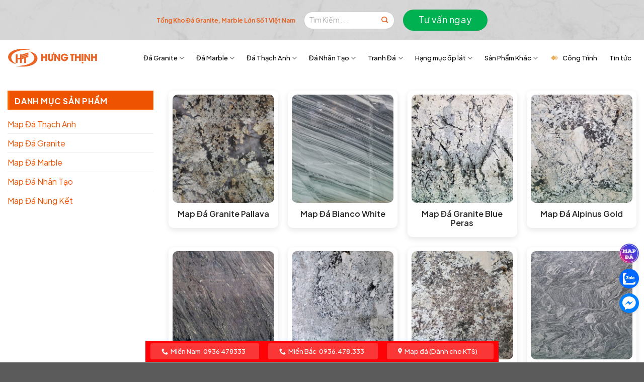

--- FILE ---
content_type: text/html; charset=UTF-8
request_url: https://sieuthida.vn/map-da-granite-nau/
body_size: 38235
content:






<!DOCTYPE html>
<!--[if IE 9 ]> <html lang="vi" prefix="og: https://ogp.me/ns#" class="ie9 loading-site no-js"> <![endif]-->
<!--[if IE 8 ]> <html lang="vi" prefix="og: https://ogp.me/ns#" class="ie8 loading-site no-js"> <![endif]-->
<!--[if (gte IE 9)|!(IE)]><!--><html lang="vi" prefix="og: https://ogp.me/ns#" class="loading-site no-js"> <!--<![endif]-->
<head>
<!-- Meta Pixel Code -->
<script>
  !function(f,b,e,v,n,t,s)
  {if(f.fbq)return;n=f.fbq=function(){n.callMethod?
  n.callMethod.apply(n,arguments):n.queue.push(arguments)};
  if(!f._fbq)f._fbq=n;n.push=n;n.loaded=!0;n.version='2.0';
  n.queue=[];t=b.createElement(e);t.async=!0;
  t.src=v;s=b.getElementsByTagName(e)[0];
  s.parentNode.insertBefore(t,s)}(window, document,'script',
  'https://connect.facebook.net/en_US/fbevents.js');
  fbq('init', '577222357779719');
  fbq('track', 'PageView');
</script>
<noscript><img height="1" width="1" style="display:none"
  src="https://www.facebook.com/tr?id=577222357779719&ev=PageView&noscript=1"
/></noscript>
<!-- End Meta Pixel Code -->
	<!-- Google tag (gtag.js) -->
<script async src="https://www.googletagmanager.com/gtag/js?id=AW-731646838"></script>
<script>
  window.dataLayer = window.dataLayer || [];
  function gtag(){dataLayer.push(arguments);}
  gtag('js', new Date());

  gtag('config', 'AW-731646838');
</script>
	<!-- Google Tag Manager -->
<script>(function(w,d,s,l,i){w[l]=w[l]||[];w[l].push({'gtm.start':
new Date().getTime(),event:'gtm.js'});var f=d.getElementsByTagName(s)[0],
j=d.createElement(s),dl=l!='dataLayer'?'&l='+l:'';j.async=true;j.src=
'https://www.googletagmanager.com/gtm.js?id='+i+dl;f.parentNode.insertBefore(j,f);
})(window,document,'script','dataLayer','GTM-KV6LJKV');</script>
<!-- End Google Tag Manager -->
  <meta name="facebook-domain-verification" content="ioavrt26n9zpq6dqzcea3pva4j5wtf" />
  <meta charset="UTF-8" />
  <link rel="profile" href="https://gmpg.org/xfn/11" />
  <link rel="pingback" href="" />
  <script>(function(html){html.className = html.className.replace(/\bno-js\b/,'js')})(document.documentElement);</script>
<meta name="viewport" content="width=device-width, initial-scale=1" />
<!-- Tối ưu hóa công cụ tìm kiếm bởi Rank Math - https://rankmath.com/ -->
<title>Map Đá Granite Nâu</title>
<meta name="robots" content="follow, index, max-snippet:-1, max-video-preview:-1, max-image-preview:large"/>
<link rel="canonical" href="https://sieuthida.vn/map-da-granite-nau/" />
<meta property="og:locale" content="vi_VN" />
<meta property="og:type" content="article" />
<meta property="og:title" content="Map Đá Granite Nâu" />
<meta property="og:url" content="https://sieuthida.vn/map-da-granite-nau/" />
<meta property="og:site_name" content="Tổng Kho Đá Hưng Thịnh" />
<meta property="article:publisher" content="https://www.facebook.com/KhoDaGraniteMarbleHungThinh/" />
<meta name="twitter:card" content="summary_large_image" />
<meta name="twitter:title" content="Map Đá Granite Nâu" />
<meta name="twitter:label1" content="Sản phẩm" />
<meta name="twitter:data1" content="12" />
<!-- /Plugin SEO WordPress Rank Math -->

<link rel='dns-prefetch' href='//use.fontawesome.com' />
<link rel='dns-prefetch' href='//fonts.googleapis.com' />
<link href='https://fonts.gstatic.com' crossorigin rel='preconnect' />
<link rel='prefetch' href='https://sieuthida.vn/wp-content/themes/flatsome/assets/js/flatsome.js?ver=039f9485eef603e7c53a' />
<link rel='prefetch' href='https://sieuthida.vn/wp-content/themes/flatsome/assets/js/chunk.slider.js?ver=3.18.1' />
<link rel='prefetch' href='https://sieuthida.vn/wp-content/themes/flatsome/assets/js/chunk.popups.js?ver=3.18.1' />
<link rel='prefetch' href='https://sieuthida.vn/wp-content/themes/flatsome/assets/js/chunk.tooltips.js?ver=3.18.1' />
<link rel='prefetch' href='https://sieuthida.vn/wp-content/themes/flatsome/assets/js/woocommerce.js?ver=c9fe40206165dd93147b' />
<link rel="alternate" type="application/rss+xml" title="Dòng thông tin Tổng Kho Đá Hưng Thịnh &raquo;" href="https://sieuthida.vn/feed/" />
<link rel="alternate" type="application/rss+xml" title="Dòng phản hồi Tổng Kho Đá Hưng Thịnh &raquo;" href="https://sieuthida.vn/comments/feed/" />
<link rel="alternate" type="application/rss+xml" title="Nguồn cấp Tổng Kho Đá Hưng Thịnh &raquo; Map Đá Granite Nâu Danh mục" href="https://sieuthida.vn/map-da-granite-nau/feed/" />
<link rel='stylesheet' id='font-awesome-css' href='https://sieuthida.vn/wp-content/plugins/woocommerce-advanced-products-labels/berocket/assets/css/font-awesome.min.css?ver=6.4.7' type='text/css' media='all' />
<link rel='stylesheet' id='berocket_products_label_style-css' href='https://sieuthida.vn/wp-content/plugins/woocommerce-advanced-products-labels/css/frontend.css?ver=3.2.5' type='text/css' media='all' />
<style id='berocket_products_label_style-inline-css' type='text/css'>

            @media (min-width: 1025px) {
                .berocket_hide_on_device_desktop:not(.berocket_alabel_id_demo) {display:none!important;}
            }
            @media (min-width: 768px) and (max-width: 1024px) {
                .berocket_hide_on_device_tablet:not(.berocket_alabel_id_demo) {display:none!important;}
            }
            @media (max-width: 767px) {
                .berocket_hide_on_device_mobile:not(.berocket_alabel_id_demo) {display:none!important;}
            }
            

        .berocket_better_labels:before,
        .berocket_better_labels:after {
            clear: both;
            content: " ";
            display: block;
        }
        .berocket_better_labels.berocket_better_labels_image {
            position: absolute!important;
            top: 0px!important;
            bottom: 0px!important;
            left: 0px!important;
            right: 0px!important;
            pointer-events: none;
        }
        .berocket_better_labels.berocket_better_labels_image * {
            pointer-events: none;
        }
        .berocket_better_labels.berocket_better_labels_image img,
        .berocket_better_labels.berocket_better_labels_image .fa,
        .berocket_better_labels.berocket_better_labels_image .berocket_color_label,
        .berocket_better_labels.berocket_better_labels_image .berocket_image_background,
        .berocket_better_labels .berocket_better_labels_line .br_alabel,
        .berocket_better_labels .berocket_better_labels_line .br_alabel span {
            pointer-events: all;
        }
        .berocket_better_labels .berocket_color_label,
        .br_alabel .berocket_color_label {
            width: 100%;
            height: 100%;
            display: block;
        }
        .berocket_better_labels .berocket_better_labels_position_left {
            text-align:left;
            float: left;
            clear: left;
        }
        .berocket_better_labels .berocket_better_labels_position_center {
            text-align:center;
        }
        .berocket_better_labels .berocket_better_labels_position_right {
            text-align:right;
            float: right;
            clear: right;
        }
        .berocket_better_labels.berocket_better_labels_label {
            clear: both
        }
        .berocket_better_labels .berocket_better_labels_line {
            line-height: 1px;
        }
        .berocket_better_labels.berocket_better_labels_label .berocket_better_labels_line {
            clear: none;
        }
        .berocket_better_labels .berocket_better_labels_position_left .berocket_better_labels_line {
            clear: left;
        }
        .berocket_better_labels .berocket_better_labels_position_right .berocket_better_labels_line {
            clear: right;
        }
        .berocket_better_labels .berocket_better_labels_line .br_alabel {
            display: inline-block;
            position: relative;
            top: 0!important;
            left: 0!important;
            right: 0!important;
            line-height: 1px;
        }
</style>
<style id='font-awesome-svg-styles-default-inline-css' type='text/css'>
.svg-inline--fa {
  display: inline-block;
  height: 1em;
  overflow: visible;
  vertical-align: -.125em;
}
</style>
<link rel='stylesheet' id='font-awesome-svg-styles-css' href='https://sieuthida.vn/wp-content/uploads/font-awesome/v5.15.4/css/svg-with-js.css' type='text/css' media='all' />
<style id='font-awesome-svg-styles-inline-css' type='text/css'>
   .wp-block-font-awesome-icon svg::before,
   .wp-rich-text-font-awesome-icon svg::before {content: unset;}
</style>
<link rel='stylesheet' id='contact-form-7-css' href='https://sieuthida.vn/wp-content/plugins/contact-form-7/includes/css/styles.css?ver=5.8.6' type='text/css' media='all' />
<link rel='stylesheet' id='wpcf7-redirect-script-frontend-css' href='https://sieuthida.vn/wp-content/plugins/wpcf7-redirect/build/assets/frontend-script.css?ver=2c532d7e2be36f6af233' type='text/css' media='all' />
<link rel='stylesheet' id='lvt_style-css' href='https://sieuthida.vn/wp-content/plugins/dathang-woocommerce/css/style.css?ver=6.4.7' type='text/css' media='all' />
<link rel='stylesheet' id='toc-screen-css' href='https://sieuthida.vn/wp-content/plugins/table-of-contents-plus/screen.min.css?ver=2411.1' type='text/css' media='all' />
<style id='woocommerce-inline-inline-css' type='text/css'>
.woocommerce form .form-row .required { visibility: visible; }
</style>
<link rel='stylesheet' id='font-awesome-official-css' href='https://use.fontawesome.com/releases/v5.15.4/css/all.css' type='text/css' media='all' integrity="sha384-DyZ88mC6Up2uqS4h/KRgHuoeGwBcD4Ng9SiP4dIRy0EXTlnuz47vAwmeGwVChigm" crossorigin="anonymous" />
<link rel='stylesheet' id='flatsome-main-css' href='https://sieuthida.vn/wp-content/themes/flatsome/assets/css/flatsome.css?ver=3.18.1' type='text/css' media='all' />
<style id='flatsome-main-inline-css' type='text/css'>
@font-face {
				font-family: "fl-icons";
				font-display: block;
				src: url(https://sieuthida.vn/wp-content/themes/flatsome/assets/css/icons/fl-icons.eot?v=3.18.1);
				src:
					url(https://sieuthida.vn/wp-content/themes/flatsome/assets/css/icons/fl-icons.eot#iefix?v=3.18.1) format("embedded-opentype"),
					url(https://sieuthida.vn/wp-content/themes/flatsome/assets/css/icons/fl-icons.woff2?v=3.18.1) format("woff2"),
					url(https://sieuthida.vn/wp-content/themes/flatsome/assets/css/icons/fl-icons.ttf?v=3.18.1) format("truetype"),
					url(https://sieuthida.vn/wp-content/themes/flatsome/assets/css/icons/fl-icons.woff?v=3.18.1) format("woff"),
					url(https://sieuthida.vn/wp-content/themes/flatsome/assets/css/icons/fl-icons.svg?v=3.18.1#fl-icons) format("svg");
			}
</style>
<link rel='stylesheet' id='flatsome-shop-css' href='https://sieuthida.vn/wp-content/themes/flatsome/assets/css/flatsome-shop.css?ver=3.18.1' type='text/css' media='all' />
<link rel='stylesheet' id='css_screen_first-css' href='https://sieuthida.vn/wp-content/themes/flatsome-child/css/homepage-first-screen.css?ver=6.4.7' type='text/css' media='all' />
<link rel='stylesheet' id='style_customize-css' href='https://sieuthida.vn/wp-content/themes/flatsome-child/css/customize.css?ver=6.4.7' type='text/css' media='all' />
<link rel='stylesheet' id='flatsome-googlefonts-css' href='//fonts.googleapis.com/css?family=Plus+Jakarta+Sans%3Aregular%2C700%2C500%2C500%2C300&#038;display=swap&#038;ver=3.9' type='text/css' media='all' />
<link rel='stylesheet' id='font-awesome-official-v4shim-css' href='https://use.fontawesome.com/releases/v5.15.4/css/v4-shims.css' type='text/css' media='all' integrity="sha384-Vq76wejb3QJM4nDatBa5rUOve+9gkegsjCebvV/9fvXlGWo4HCMR4cJZjjcF6Viv" crossorigin="anonymous" />
<style id='font-awesome-official-v4shim-inline-css' type='text/css'>
@font-face {
font-family: "FontAwesome";
font-display: block;
src: url("https://use.fontawesome.com/releases/v5.15.4/webfonts/fa-brands-400.eot"),
		url("https://use.fontawesome.com/releases/v5.15.4/webfonts/fa-brands-400.eot?#iefix") format("embedded-opentype"),
		url("https://use.fontawesome.com/releases/v5.15.4/webfonts/fa-brands-400.woff2") format("woff2"),
		url("https://use.fontawesome.com/releases/v5.15.4/webfonts/fa-brands-400.woff") format("woff"),
		url("https://use.fontawesome.com/releases/v5.15.4/webfonts/fa-brands-400.ttf") format("truetype"),
		url("https://use.fontawesome.com/releases/v5.15.4/webfonts/fa-brands-400.svg#fontawesome") format("svg");
}

@font-face {
font-family: "FontAwesome";
font-display: block;
src: url("https://use.fontawesome.com/releases/v5.15.4/webfonts/fa-solid-900.eot"),
		url("https://use.fontawesome.com/releases/v5.15.4/webfonts/fa-solid-900.eot?#iefix") format("embedded-opentype"),
		url("https://use.fontawesome.com/releases/v5.15.4/webfonts/fa-solid-900.woff2") format("woff2"),
		url("https://use.fontawesome.com/releases/v5.15.4/webfonts/fa-solid-900.woff") format("woff"),
		url("https://use.fontawesome.com/releases/v5.15.4/webfonts/fa-solid-900.ttf") format("truetype"),
		url("https://use.fontawesome.com/releases/v5.15.4/webfonts/fa-solid-900.svg#fontawesome") format("svg");
}

@font-face {
font-family: "FontAwesome";
font-display: block;
src: url("https://use.fontawesome.com/releases/v5.15.4/webfonts/fa-regular-400.eot"),
		url("https://use.fontawesome.com/releases/v5.15.4/webfonts/fa-regular-400.eot?#iefix") format("embedded-opentype"),
		url("https://use.fontawesome.com/releases/v5.15.4/webfonts/fa-regular-400.woff2") format("woff2"),
		url("https://use.fontawesome.com/releases/v5.15.4/webfonts/fa-regular-400.woff") format("woff"),
		url("https://use.fontawesome.com/releases/v5.15.4/webfonts/fa-regular-400.ttf") format("truetype"),
		url("https://use.fontawesome.com/releases/v5.15.4/webfonts/fa-regular-400.svg#fontawesome") format("svg");
unicode-range: U+F004-F005,U+F007,U+F017,U+F022,U+F024,U+F02E,U+F03E,U+F044,U+F057-F059,U+F06E,U+F070,U+F075,U+F07B-F07C,U+F080,U+F086,U+F089,U+F094,U+F09D,U+F0A0,U+F0A4-F0A7,U+F0C5,U+F0C7-F0C8,U+F0E0,U+F0EB,U+F0F3,U+F0F8,U+F0FE,U+F111,U+F118-F11A,U+F11C,U+F133,U+F144,U+F146,U+F14A,U+F14D-F14E,U+F150-F152,U+F15B-F15C,U+F164-F165,U+F185-F186,U+F191-F192,U+F1AD,U+F1C1-F1C9,U+F1CD,U+F1D8,U+F1E3,U+F1EA,U+F1F6,U+F1F9,U+F20A,U+F247-F249,U+F24D,U+F254-F25B,U+F25D,U+F267,U+F271-F274,U+F279,U+F28B,U+F28D,U+F2B5-F2B6,U+F2B9,U+F2BB,U+F2BD,U+F2C1-F2C2,U+F2D0,U+F2D2,U+F2DC,U+F2ED,U+F328,U+F358-F35B,U+F3A5,U+F3D1,U+F410,U+F4AD;
}
</style>
<script type="text/javascript" src="https://sieuthida.vn/wp-includes/js/jquery/jquery.min.js?ver=3.7.1" id="jquery-core-js"></script>
<script type="text/javascript" src="https://sieuthida.vn/wp-content/plugins/woocommerce/assets/js/jquery-blockui/jquery.blockUI.min.js?ver=2.7.0-wc.8.5.2" id="jquery-blockui-js" data-wp-strategy="defer"></script>
<script type="text/javascript" id="wc-add-to-cart-js-extra">
/* <![CDATA[ */
var wc_add_to_cart_params = {"ajax_url":"\/wp-admin\/admin-ajax.php","wc_ajax_url":"\/?wc-ajax=%%endpoint%%","i18n_view_cart":"Xem gi\u1ecf h\u00e0ng","cart_url":"https:\/\/sieuthida.vn","is_cart":"","cart_redirect_after_add":"no"};
/* ]]> */
</script>
<script type="text/javascript" src="https://sieuthida.vn/wp-content/plugins/woocommerce/assets/js/frontend/add-to-cart.min.js?ver=8.5.2" id="wc-add-to-cart-js" defer="defer" data-wp-strategy="defer"></script>
<script type="text/javascript" src="https://sieuthida.vn/wp-content/plugins/woocommerce/assets/js/js-cookie/js.cookie.min.js?ver=2.1.4-wc.8.5.2" id="js-cookie-js" data-wp-strategy="defer"></script>
<link rel="https://api.w.org/" href="https://sieuthida.vn/wp-json/" /><link rel="alternate" type="application/json" href="https://sieuthida.vn/wp-json/wp/v2/product_cat/205" /><link rel="EditURI" type="application/rsd+xml" title="RSD" href="https://sieuthida.vn/xmlrpc.php?rsd" />
<meta name="generator" content="WordPress 6.4.7" />
<style>.product .images {position: relative;}</style>	<noscript><style>.woocommerce-product-gallery{ opacity: 1 !important; }</style></noscript>
	<link rel="icon" href="https://sieuthida.vn/wp-content/uploads/2020/05/cropped-logo_hungthinh-32x32.png" sizes="32x32" />
<link rel="icon" href="https://sieuthida.vn/wp-content/uploads/2020/05/cropped-logo_hungthinh-192x192.png" sizes="192x192" />
<link rel="apple-touch-icon" href="https://sieuthida.vn/wp-content/uploads/2020/05/cropped-logo_hungthinh-180x180.png" />
<meta name="msapplication-TileImage" content="https://sieuthida.vn/wp-content/uploads/2020/05/cropped-logo_hungthinh-270x270.png" />
<style id="custom-css" type="text/css">:root {--primary-color: #ed5300;--fs-color-primary: #ed5300;--fs-color-secondary: #dd0000;--fs-color-success: #00b151;--fs-color-alert: #e75303;--fs-experimental-link-color: #ed5300;--fs-experimental-link-color-hover: #111111;}.tooltipster-base {--tooltip-color: #fff;--tooltip-bg-color: #000;}.off-canvas-right .mfp-content, .off-canvas-left .mfp-content {--drawer-width: 300px;}.off-canvas .mfp-content.off-canvas-cart {--drawer-width: 360px;}.container-width, .full-width .ubermenu-nav, .container, .row{max-width: 1300px}.row.row-collapse{max-width: 1270px}.row.row-small{max-width: 1292.5px}.row.row-large{max-width: 1330px}body.framed, body.framed header, body.framed .header-wrapper, body.boxed, body.boxed header, body.boxed .header-wrapper, body.boxed .is-sticky-section{ max-width: 1260px}.header-main{height: 70px}#logo img{max-height: 70px}#logo{width:200px;}#logo img{padding:10px 0;}.stuck #logo img{padding:5px 0;}.header-bottom{min-height: 55px}.header-top{min-height: 80px}.transparent .header-main{height: 90px}.transparent #logo img{max-height: 90px}.has-transparent + .page-title:first-of-type,.has-transparent + #main > .page-title,.has-transparent + #main > div > .page-title,.has-transparent + #main .page-header-wrapper:first-of-type .page-title{padding-top: 120px;}.header.show-on-scroll,.stuck .header-main{height:50px!important}.stuck #logo img{max-height: 50px!important}.header-bg-color {background-color: #ffffff}.header-bottom {background-color: #dd0000}.header-main .nav > li > a{line-height: 30px }.stuck .header-main .nav > li > a{line-height: 30px }.header-bottom-nav > li > a{line-height: 16px }@media (max-width: 549px) {.header-main{height: 55px}#logo img{max-height: 55px}}.header-top{background-color:rgba(201,201,201,0.85)!important;}body{color: #232323}h1,h2,h3,h4,h5,h6,.heading-font{color: #111111;}body{font-size: 100%;}@media screen and (max-width: 549px){body{font-size: 100%;}}body{font-family: "Plus Jakarta Sans", sans-serif;}body {font-weight: 500;font-style: normal;}.nav > li > a {font-family: "Plus Jakarta Sans", sans-serif;}.mobile-sidebar-levels-2 .nav > li > ul > li > a {font-family: "Plus Jakarta Sans", sans-serif;}.nav > li > a,.mobile-sidebar-levels-2 .nav > li > ul > li > a {font-weight: 500;font-style: normal;}h1,h2,h3,h4,h5,h6,.heading-font, .off-canvas-center .nav-sidebar.nav-vertical > li > a{font-family: "Plus Jakarta Sans", sans-serif;}h1,h2,h3,h4,h5,h6,.heading-font,.banner h1,.banner h2 {font-weight: 700;font-style: normal;}.alt-font{font-family: "Plus Jakarta Sans", sans-serif;}.alt-font {font-weight: 300!important;font-style: normal!important;}.header:not(.transparent) .header-nav-main.nav > li > a {color: #0a0a0a;}.header:not(.transparent) .header-nav-main.nav > li > a:hover,.header:not(.transparent) .header-nav-main.nav > li.active > a,.header:not(.transparent) .header-nav-main.nav > li.current > a,.header:not(.transparent) .header-nav-main.nav > li > a.active,.header:not(.transparent) .header-nav-main.nav > li > a.current{color: #ed5300;}.header-nav-main.nav-line-bottom > li > a:before,.header-nav-main.nav-line-grow > li > a:before,.header-nav-main.nav-line > li > a:before,.header-nav-main.nav-box > li > a:hover,.header-nav-main.nav-box > li.active > a,.header-nav-main.nav-pills > li > a:hover,.header-nav-main.nav-pills > li.active > a{color:#FFF!important;background-color: #ed5300;}.header:not(.transparent) .header-bottom-nav.nav > li > a{color: #ffffff;}.header:not(.transparent) .header-bottom-nav.nav > li > a:hover,.header:not(.transparent) .header-bottom-nav.nav > li.active > a,.header:not(.transparent) .header-bottom-nav.nav > li.current > a,.header:not(.transparent) .header-bottom-nav.nav > li > a.active,.header:not(.transparent) .header-bottom-nav.nav > li > a.current{color: #ff6600;}.header-bottom-nav.nav-line-bottom > li > a:before,.header-bottom-nav.nav-line-grow > li > a:before,.header-bottom-nav.nav-line > li > a:before,.header-bottom-nav.nav-box > li > a:hover,.header-bottom-nav.nav-box > li.active > a,.header-bottom-nav.nav-pills > li > a:hover,.header-bottom-nav.nav-pills > li.active > a{color:#FFF!important;background-color: #ff6600;}@media screen and (min-width: 550px){.products .box-vertical .box-image{min-width: 600px!important;width: 600px!important;}}button[name='update_cart'] { display: none; }.nav-vertical-fly-out > li + li {border-top-width: 1px; border-top-style: solid;}/* Custom CSS *//*Tuan css*/.widget_single_devmd nav.woocommerce-breadcrumb{display: none}.bloook{max-width: 66.66667% !important;-ms-flex-preferred-size: 66.66667%;flex-basis: 66.66667%;display: block;}.product-quick-view-container .block-my-addtocart{display:block;}.product-quick-view-container .product-short-description{}.shop-container .term-description::-webkit-scrollbar {width: 6px !important;background-color: #F5F5F5;}.shop-container .term-description::-webkit-scrollbar-thumb {border-radius: 10px;-webkit-box-shadow: inset 0 0 6px rgba(0,0,0,.3);background-color: #ff937b !important;}.archive .page-title-inner{}.row.titles_single {padding-left: 15px;}.blog-single, .blog-single .col{padding-bottom:0px;}.entry-content.single-page {padding-bottom: 0px;}.single-post .bloghome {display:none;}.row.titles_single span{display: block;width: 100%;margin-right: 15px;border-bottom: 2px solid #FF6600;margin-bottom: 10px;}.row.titles_single p{font-size: 20px;padding-left: 0px;color: #f1f1f1;margin-bottom: 0px;background: #FF6600;display: table;padding: 0px 10px;}.section_footer .col {padding-bottom:0px;}.section_footer{padding-top: 15px !important;padding-bottom: 10px !important;}.section_footer .colinfo_footer > .col-inner, .section_footer .colinfo_footer ul {margin-bottom: 5px;}.section_footer .colinfo_footer .col-inner ul li {font-size: 13px;}.buy_single_pro {display: flex;}.buy_single_pro button{width:49% !important;margin:0px;padding:0px}.product-info.summary button#myBtn {margin-right: 2%;}.nutmuahang .col {padding-bottom: 0px;}.product-info{padding-top: 0px;}.videohome .video-button-wrapper {margin-top: -210px !important;}.ctietbaviet .pricemd {display: none;}.product-info.summary .price-wrapper {margin-top: 2px;}.inpricesg .price_contact{font-size: 22px;}.header-bottom-nav > li {margin: 0px 12px;}.hotline_hademain {margin-left: 20px;}.header_grouppro .ulsubgroup li a {font-weight: 600;}.date_author_single{ display: table; width: 100%;}.date_author_single p{margin-right: 20px;font-size: 13px;margin-bottom: 0px;padding: 2px 0px;}.date_author_single p:nth-child(2){background-image: url('https://sieuthida.vn/wp-content/uploads/2020/05/usericon.png');background-position: 0px 4px;background-repeat: no-repeat;padding-left: 18px;background-size: 13px;}.search-results .product-small .product-small .box-image{min-height: 190px;padding-top: initial;}.entry-content ol li, .entry-summary ol li, .col-inner ol li, .entry-content ul li, .entry-summary ul li, .col-inner ul li {margin-left: 1.3em;font-weight: 100;}.iconvl li:nth-child(1) {background-image: url(https://sieuthida.vn/wp-content/uploads/2021/04/mapda.jpg)!important;background-color: #0068ff!important;background-size: cover;}.fix-chantrang {position: fixed;bottom: 1px;width: 702px;left: 50%;transform: translateX(-50%);background: #FD0308;z-index: 99999999999;display: flex;justify-content: space-between;padding: 5px;}a.mapda{color:#fff}.fix-chantrang a{margin: 0px 5px;background: #FA3637;align-items: center;justify-content: center;padding: 6px 22px;border-radius: 3px;font-size: 13px;text-align: center;}.fix-chantrang a, .fix-chantrang i {color: #FFF;display: flex;} .fix-chantrang i {margin-right:5px}.fix-chantrang span{margin-right:5px}a.mapda img {width: 50px;height: 50px;border-radius: 50%;margin-right: 6px;}.custom-sidebar span.widget-title.shop-sidebar {background: #ed5300;color: #fff;}#myBtnokk a{color:#fff;}button#myBtnokk{color: #fff;display: block;width: 100%;margin-bottom: 0px;background-color: #3673cc;border-bottom: solid 1px #2f42a0;height: 50px !important;line-height: 1.3 !important;font-size: 15px !important;margin-top: 5px;border-radius: 5px;}button#myBtnokk span {font-size: 11px !important;display: block;text-transform: initial;font-weight: 300;}.custom-sg{display:none !important}.custom-singleee .custom-sg{display:block !important}.custom-singleee .sg-notcutom{display:none !important}.custom-sg a{color:#fff}.guiyeucau {padding: 0px 10px !important;background-color: #F60 !important;border: none !important;color: #fff !important;font-size: 13px !important;border-radius: 10px !important;}/* Custom CSS Tablet */@media (max-width: 849px){#header #logo>a{display: block !important;}#header #logo{position: static;}}/* Custom CSS Mobile */@media (max-width: 549px){.products.has-equal-box-heights .box-image {padding-top: 67%;}.product-small .name.product-title {height: auto !important;}.product-small p.pricesalemd, .product-small .priceremd {text-align: center;}.col.large-12 {padding-bottom: 0px;}.bloghome {padding-top:15px !important;padding-bottom: 15px !important;}.product-main.product_single_devmd {padding: 0px;}.woocommerce-tabs .product-tabs>li {width: auto !important;}.flex-col.medium-text-center.form-flat {display: none;}.dankymuaphone p:nth-child(1) {width: 60% !important;}.namemuatruoc {width: 60%;}.sexmuatruoc {width: 40%;}#myModalok .closeok, #myModal .close {right: 8px;}.videohome .video-button-wrapper {margin-top: -145px !important;}.colright_abouthome{margin-top: 20px;}.header_grouppro h2 > a{font-size: 13px;}.fix-chantrang a { margin: 0px 5px;padding: 6px 6px;flex-direction: column;width: 33%;font-size: 11px;}.fix-chantrang a img, .ddtel, .err{display:none}.fix-chantrang {width: 100%;}}.label-new.menu-item > a:after{content:"New";}.label-hot.menu-item > a:after{content:"Hot";}.label-sale.menu-item > a:after{content:"Sale";}.label-popular.menu-item > a:after{content:"Popular";}</style>		<style type="text/css" id="wp-custom-css">
			.product-small .box-text-products{
    position: initial;
}		</style>
		<style id="infinite-scroll-css" type="text/css">.page-load-status,.archive .woocommerce-pagination {display: none;}</style>	<meta name="google-site-verification" content="xN--QlVPgvhK7UP-vLAMGueK9Z9ulqAaBb7jhBcxMD4" />
</head>
<body class="archive tax-product_cat term-map-da-granite-nau term-205 theme-flatsome woocommerce woocommerce-page woocommerce-no-js lightbox nav-dropdown-has-arrow nav-dropdown-has-shadow nav-dropdown-has-border">
	<!-- Google Tag Manager (noscript) -->
<noscript><iframe src="https://www.googletagmanager.com/ns.html?id=GTM-KV6LJKV"
height="0" width="0" style="display:none;visibility:hidden"></iframe></noscript>
<!-- End Google Tag Manager (noscript) -->
  <span class="close closemodalm">×</span>
    <a class="skip-link screen-reader-text" href="#main">Skip to content</a>
  <div id="wrapper">
        <header id="header" class="header has-sticky sticky-jump">
      <div class="header-wrapper">
        <div id="top-bar" class="header-top hide-for-sticky nav-dark flex-has-center">
    <div class="flex-row container">
      <div class="flex-col hide-for-medium flex-left">
          <ul class="nav nav-left medium-nav-center nav-small  nav-divided">
                        </ul>
      </div>

      <div class="flex-col hide-for-medium flex-center">
          <ul class="nav nav-center nav-small  nav-divided">
              <li class="html custom html_topbar_left"><p class="slogan_mobile">Tổng Kho Đá Granite, Marble Lớn Số 1 Việt Nam</p></li><li class="header-search-form search-form html relative has-icon">
	<div class="header-search-form-wrapper">
		<div class="searchform-wrapper ux-search-box relative is-normal"><form role="search" method="get" class="searchform" action="https://sieuthida.vn/">
	<div class="flex-row relative">
						<div class="flex-col flex-grow">
			<label class="screen-reader-text" for="woocommerce-product-search-field-0">Tìm kiếm:</label>
			<input type="search" id="woocommerce-product-search-field-0" class="search-field mb-0" placeholder="Tìm Kiếm . . ." value="" name="s" />
			<input type="hidden" name="post_type" value="product" />
					</div><!-- .flex-col -->
		<div class="flex-col">
			<button type="submit" value="Tìm kiếm" class="ux-search-submit submit-button secondary button icon mb-0">
				<i class="icon-search" ></i>			</button>
		</div><!-- .flex-col -->
	</div><!-- .flex-row -->
	<div class="live-search-results text-left z-top"></div>
</form>
</div>	</div>
</li>
<li class="html header-button-1">
	<div class="header-button">
		<a href="#tvanNow" class="button success is-xlarge"  style="border-radius:99px;">
    <span>Tư vấn ngay</span>
  </a>
	</div>
</li>
          </ul>
      </div>

      <div class="flex-col hide-for-medium flex-right">
         <ul class="nav top-bar-nav nav-right nav-small  nav-divided">
                        </ul>
      </div>

            <div class="flex-col show-for-medium flex-grow">
          <ul class="nav nav-center nav-small mobile-nav  nav-divided">
              <li class="html custom html_topbar_left"><p class="slogan_mobile">Tổng Kho Đá Granite, Marble Lớn Số 1 Việt Nam</p></li>          </ul>
      </div>
      
    </div>
</div>
<div id="masthead" class="header-main ">
      <div class="header-inner flex-row container logo-left medium-logo-left" role="navigation">

          <!-- Logo -->
          <div id="logo" class="flex-col logo">
            
<!-- Header logo -->
<a href="https://sieuthida.vn/" title="Tổng Kho Đá Hưng Thịnh - Kho Đá Hưng Thịnh &#8211; Sản xuất và thi công đá Granite, Đá Marble, đá Thạch Anh, Đá hoa văn và phào chỉ đá. Thi công các hạng mục đá ốp lát" rel="home">
		<img width="660" height="142" src="https://sieuthida.vn/wp-content/uploads/2020/05/logo_hungthinh.png" class="header_logo header-logo" alt="Tổng Kho Đá Hưng Thịnh"/><img  width="660" height="142" src="https://sieuthida.vn/wp-content/uploads/2020/05/logo_hungthinh.png" class="header-logo-dark" alt="Tổng Kho Đá Hưng Thịnh"/></a>
          </div>

          <!-- Mobile Left Elements -->
          <div class="flex-col show-for-medium flex-left">
            <ul class="mobile-nav nav nav-left ">
                          </ul>
          </div>

          <!-- Left Elements -->
          <div class="flex-col hide-for-medium flex-left
            flex-grow">
            <ul class="header-nav header-nav-main nav nav-left  nav-size-medium nav-spacing-xlarge" >
                          </ul>
          </div>

          <!-- Right Elements -->
          <div class="flex-col hide-for-medium flex-right">
            <ul class="header-nav header-nav-main nav nav-right  nav-size-medium nav-spacing-xlarge">
              <li id="menu-item-8468" class="menuli_mega menu-item menu-item-type-taxonomy menu-item-object-product_cat menu-item-has-children menu-item-8468 menu-item-design-custom-size has-dropdown"><a title="Đá Granite" href="https://sieuthida.vn/da-granite/" class="nav-top-link" aria-expanded="false" aria-haspopup="menu">Đá Granite<i class="icon-angle-down" ></i></a><style>#menu-item-8468 > .nav-dropdown {width: 650px;}</style>
<ul class="sub-menu nav-dropdown nav-dropdown-default">
	<li id="menu-item-8469" class="menu-item menu-item-type-taxonomy menu-item-object-product_cat menu-item-8469 has-icon-left"><a title="Đá Granite 3.0 Cm" href="https://sieuthida.vn/da-granite-3-0/"><img class="ux-menu-icon" width="20" height="20" src="https://sieuthida.vn/wp-content/uploads/2023/12/2-5.png" alt="" />Đá Granite 3.0 Cm</a></li>
	<li id="menu-item-8546" class="menu-item menu-item-type-taxonomy menu-item-object-product_cat menu-item-8546 has-icon-left"><a title="Đá Granite Giá Rẻ" href="https://sieuthida.vn/da-granite-gia-re/"><img class="ux-menu-icon" width="20" height="20" src="https://sieuthida.vn/wp-content/uploads/2023/12/2-5.png" alt="" />Đá Granite Giá Rẻ</a></li>
	<li id="menu-item-8470" class="menu-item menu-item-type-taxonomy menu-item-object-product_cat menu-item-8470 has-icon-left"><a title="Đá Granite Đen" href="https://sieuthida.vn/da-granite-den/"><img class="ux-menu-icon" width="20" height="20" src="https://sieuthida.vn/wp-content/uploads/2023/12/2-5.png" alt="" />Đá Granite Đen</a></li>
	<li id="menu-item-8471" class="menu-item menu-item-type-taxonomy menu-item-object-product_cat menu-item-8471 has-icon-left"><a title="Đá Granite Đỏ" href="https://sieuthida.vn/da-granite-do/"><img class="ux-menu-icon" width="20" height="20" src="https://sieuthida.vn/wp-content/uploads/2023/12/2-5.png" alt="" />Đá Granite Đỏ</a></li>
	<li id="menu-item-8473" class="menu-item menu-item-type-taxonomy menu-item-object-product_cat menu-item-8473 has-icon-left"><a title="Đá Granite màu kem" href="https://sieuthida.vn/da-granite-mau-kem/"><img class="ux-menu-icon" width="20" height="20" src="https://sieuthida.vn/wp-content/uploads/2023/12/2-5.png" alt="" />Đá Granite màu kem</a></li>
	<li id="menu-item-8474" class="menu-item menu-item-type-taxonomy menu-item-object-product_cat menu-item-8474 has-icon-left"><a title="Đá Granite Nâu" href="https://sieuthida.vn/da-granite-nau/"><img class="ux-menu-icon" width="20" height="20" src="https://sieuthida.vn/wp-content/uploads/2023/12/2-5.png" alt="" />Đá Granite Nâu</a></li>
	<li id="menu-item-8475" class="menu-item menu-item-type-taxonomy menu-item-object-product_cat menu-item-8475 has-icon-left"><a title="Đá Granite Tím" href="https://sieuthida.vn/da-granite-tim/"><img class="ux-menu-icon" width="20" height="20" src="https://sieuthida.vn/wp-content/uploads/2023/12/2-5.png" alt="" />Đá Granite Tím</a></li>
	<li id="menu-item-8476" class="menu-item menu-item-type-taxonomy menu-item-object-product_cat menu-item-8476 has-icon-left"><a title="Đá Granite Trắng" href="https://sieuthida.vn/da-granite-trang/"><img class="ux-menu-icon" width="20" height="20" src="https://sieuthida.vn/wp-content/uploads/2023/12/2-5.png" alt="" />Đá Granite Trắng</a></li>
	<li id="menu-item-8477" class="menu-item menu-item-type-taxonomy menu-item-object-product_cat menu-item-8477 has-icon-left"><a title="Đá Granite Vàng" href="https://sieuthida.vn/da-granite-vang/"><img class="ux-menu-icon" width="20" height="20" src="https://sieuthida.vn/wp-content/uploads/2023/12/2-5.png" alt="" />Đá Granite Vàng</a></li>
	<li id="menu-item-8478" class="menu-item menu-item-type-taxonomy menu-item-object-product_cat menu-item-8478 has-icon-left"><a title="Đá Granite Xanh" href="https://sieuthida.vn/da-granite-xanh/"><img class="ux-menu-icon" width="20" height="20" src="https://sieuthida.vn/wp-content/uploads/2023/12/2-5.png" alt="" />Đá Granite Xanh</a></li>
</ul>
</li>
<li id="menu-item-8479" class="menuli_mega menu-item menu-item-type-taxonomy menu-item-object-product_cat menu-item-has-children menu-item-8479 menu-item-design-custom-size has-dropdown"><a title="Đá Marble" href="https://sieuthida.vn/da-marble/" class="nav-top-link" aria-expanded="false" aria-haspopup="menu">Đá Marble<i class="icon-angle-down" ></i></a><style>#menu-item-8479 > .nav-dropdown {width: 600px;}</style>
<ul class="sub-menu nav-dropdown nav-dropdown-default">
	<li id="menu-item-8481" class="menu-item menu-item-type-taxonomy menu-item-object-product_cat menu-item-8481 has-icon-left"><a title="Đá Marble Màu Kem" href="https://sieuthida.vn/da-marble-mau-kem/"><img class="ux-menu-icon" width="20" height="20" src="https://sieuthida.vn/wp-content/uploads/2023/12/2-5.png" alt="" />Đá Marble Màu Kem</a></li>
	<li id="menu-item-8482" class="menu-item menu-item-type-taxonomy menu-item-object-product_cat menu-item-8482 has-icon-left"><a title="Đá Marble Màu Xanh" href="https://sieuthida.vn/da-marble-mau-xanh/"><img class="ux-menu-icon" width="20" height="20" src="https://sieuthida.vn/wp-content/uploads/2023/12/2-5.png" alt="" />Đá Marble Màu Xanh</a></li>
	<li id="menu-item-8483" class="menu-item menu-item-type-taxonomy menu-item-object-product_cat menu-item-8483 has-icon-left"><a title="Đá Marble Nâu" href="https://sieuthida.vn/da-marble-nau/"><img class="ux-menu-icon" width="20" height="20" src="https://sieuthida.vn/wp-content/uploads/2023/12/2-5.png" alt="" />Đá Marble Nâu</a></li>
	<li id="menu-item-8484" class="menu-item menu-item-type-taxonomy menu-item-object-product_cat menu-item-8484 has-icon-left"><a title="Đá Marble Trắng" href="https://sieuthida.vn/da-marble-trang/"><img class="ux-menu-icon" width="20" height="20" src="https://sieuthida.vn/wp-content/uploads/2023/12/2-5.png" alt="" />Đá Marble Trắng</a></li>
	<li id="menu-item-8485" class="menu-item menu-item-type-taxonomy menu-item-object-product_cat menu-item-8485 has-icon-left"><a title="Đá Marble Vân Gỗ" href="https://sieuthida.vn/da-marble-van-go/"><img class="ux-menu-icon" width="20" height="20" src="https://sieuthida.vn/wp-content/uploads/2023/12/2-5.png" alt="" />Đá Marble Vân Gỗ</a></li>
	<li id="menu-item-8486" class="menu-item menu-item-type-taxonomy menu-item-object-product_cat menu-item-8486 has-icon-left"><a title="Đá Marble Vàng" href="https://sieuthida.vn/da-marble-vang/"><img class="ux-menu-icon" width="20" height="20" src="https://sieuthida.vn/wp-content/uploads/2023/12/2-5.png" alt="" />Đá Marble Vàng</a></li>
	<li id="menu-item-8487" class="menu-item menu-item-type-taxonomy menu-item-object-product_cat menu-item-8487 has-icon-left"><a title="Đá Marble Xám" href="https://sieuthida.vn/da-marble-xam/"><img class="ux-menu-icon" width="20" height="20" src="https://sieuthida.vn/wp-content/uploads/2023/12/2-5.png" alt="" />Đá Marble Xám</a></li>
	<li id="menu-item-8488" class="menu-item menu-item-type-taxonomy menu-item-object-product_cat menu-item-8488 has-icon-left"><a title="Đá Onyx Xuyên Sáng" href="https://sieuthida.vn/da-onyx-xuyen-sang/"><img class="ux-menu-icon" width="20" height="20" src="https://sieuthida.vn/wp-content/uploads/2023/12/2-5.png" alt="" />Đá Onyx Xuyên Sáng</a></li>
</ul>
</li>
<li id="menu-item-8493" class="menu-item menu-item-type-taxonomy menu-item-object-product_cat menu-item-has-children menu-item-8493 menu-item-design-default has-dropdown"><a title="Đá Thạch Anh" href="https://sieuthida.vn/da-thach-anh/" class="nav-top-link" aria-expanded="false" aria-haspopup="menu">Đá Thạch Anh<i class="icon-angle-down" ></i></a>
<ul class="sub-menu nav-dropdown nav-dropdown-default">
	<li id="menu-item-8494" class="menu-item menu-item-type-taxonomy menu-item-object-product_cat menu-item-8494 has-icon-left"><a title="Đá Thạch Anh 2.0 Cm" href="https://sieuthida.vn/da-thach-anh-2-0/"><img class="ux-menu-icon" width="20" height="20" src="https://sieuthida.vn/wp-content/uploads/2023/12/2-5.png" alt="" />Đá Thạch Anh 2.0 Cm</a></li>
	<li id="menu-item-8495" class="menu-item menu-item-type-taxonomy menu-item-object-product_cat menu-item-8495 has-icon-left"><a title="Đá Thạch Anh 3.0 Cm" href="https://sieuthida.vn/da-thach-anh-3-0/"><img class="ux-menu-icon" width="20" height="20" src="https://sieuthida.vn/wp-content/uploads/2023/12/2-5.png" alt="" />Đá Thạch Anh 3.0 Cm</a></li>
</ul>
</li>
<li id="menu-item-8489" class="menu-item menu-item-type-taxonomy menu-item-object-product_cat menu-item-has-children menu-item-8489 menu-item-design-default has-dropdown"><a title="Đá Nhân Tạo" href="https://sieuthida.vn/da-nhan-tao/" class="nav-top-link" aria-expanded="false" aria-haspopup="menu">Đá Nhân Tạo<i class="icon-angle-down" ></i></a>
<ul class="sub-menu nav-dropdown nav-dropdown-default">
	<li id="menu-item-8492" class="menu-item menu-item-type-taxonomy menu-item-object-product_cat menu-item-8492 has-icon-left"><a title="Đá Nhân Tạo Vicostone" href="https://sieuthida.vn/da-nhan-tao-vicostone/"><img class="ux-menu-icon" width="20" height="20" src="https://sieuthida.vn/wp-content/uploads/2023/12/2-5.png" alt="" />Đá Nhân Tạo Vicostone</a></li>
	<li id="menu-item-8491" class="menu-item menu-item-type-taxonomy menu-item-object-product_cat menu-item-8491 has-icon-left"><a title="Đá Nhân Tạo Thường" href="https://sieuthida.vn/da-nhan-tao-thuong/"><img class="ux-menu-icon" width="20" height="20" src="https://sieuthida.vn/wp-content/uploads/2023/12/2-5.png" alt="" />Đá Nhân Tạo Thường</a></li>
	<li id="menu-item-9967" class="menu-item menu-item-type-taxonomy menu-item-object-product_cat menu-item-9967 has-icon-left"><a title="Đá Nhân Tạo Gốc Thạch Anh" href="https://sieuthida.vn/da-nhan-tao-goc-thach-anh/"><img class="ux-menu-icon" width="20" height="20" src="https://sieuthida.vn/wp-content/uploads/2023/12/2-5.png" alt="" />Đá Nhân Tạo Gốc Thạch Anh</a></li>
</ul>
</li>
<li id="menu-item-8524" class="menu-item menu-item-type-taxonomy menu-item-object-product_cat menu-item-has-children menu-item-8524 menu-item-design-default has-dropdown"><a title="Tranh Đá" href="https://sieuthida.vn/tranh-da/" class="nav-top-link" aria-expanded="false" aria-haspopup="menu">Tranh Đá<i class="icon-angle-down" ></i></a>
<ul class="sub-menu nav-dropdown nav-dropdown-default">
	<li id="menu-item-13273" class="menu-item menu-item-type-taxonomy menu-item-object-product_cat menu-item-13273 has-icon-left"><a title="Tranh Đá Đối Vân" href="https://sieuthida.vn/tranh-da-doi-van/"><img class="ux-menu-icon" width="20" height="20" src="https://sieuthida.vn/wp-content/uploads/2023/12/2-5.png" alt="" />Tranh Đá Đối Vân</a></li>
	<li id="menu-item-13274" class="menu-item menu-item-type-taxonomy menu-item-object-product_cat menu-item-13274 has-icon-left"><a title="Tranh Đá Xuyên Sáng" href="https://sieuthida.vn/tranh-da-xuyen-sang/"><img class="ux-menu-icon" width="20" height="20" src="https://sieuthida.vn/wp-content/uploads/2023/12/2-5.png" alt="" />Tranh Đá Xuyên Sáng</a></li>
</ul>
</li>
<li id="menu-item-8496" class="menu-item menu-item-type-taxonomy menu-item-object-product_cat menu-item-has-children menu-item-8496 menu-item-design-custom-size has-dropdown"><a title="Hạng mục ốp lát" href="https://sieuthida.vn/da-op-lat/" class="nav-top-link" aria-expanded="false" aria-haspopup="menu">Hạng mục ốp lát<i class="icon-angle-down" ></i></a><style>#menu-item-8496 > .nav-dropdown {width: 600px;}</style>
<ul class="sub-menu nav-dropdown nav-dropdown-default">
	<li id="menu-item-8497" class="menu-item menu-item-type-taxonomy menu-item-object-product_cat menu-item-8497 has-icon-left"><a title="Đá lát nền" href="https://sieuthida.vn/da-lat-nen/"><img class="ux-menu-icon" width="20" height="20" src="https://sieuthida.vn/wp-content/uploads/2023/12/2-5.png" alt="" />Đá lát nền</a></li>
	<li id="menu-item-16368" class="menu-item menu-item-type-taxonomy menu-item-object-product_cat menu-item-16368 has-icon-left"><a href="https://sieuthida.vn/da-op-lat-cau-thang/"><img class="ux-menu-icon" width="20" height="20" src="https://sieuthida.vn/wp-content/uploads/2023/12/2-5.png" alt="" />Đá ốp cầu thang</a></li>
	<li id="menu-item-8499" class="menu-item menu-item-type-taxonomy menu-item-object-product_cat menu-item-8499 has-icon-left"><a title="Đá ốp cột" href="https://sieuthida.vn/da-op-cot/"><img class="ux-menu-icon" width="20" height="20" src="https://sieuthida.vn/wp-content/uploads/2023/12/2-5.png" alt="" />Đá ốp cột</a></li>
	<li id="menu-item-8500" class="menu-item menu-item-type-taxonomy menu-item-object-product_cat menu-item-8500 has-icon-left"><a title="Đá ốp mặt tiền" href="https://sieuthida.vn/da-op-mat-tien/"><img class="ux-menu-icon" width="20" height="20" src="https://sieuthida.vn/wp-content/uploads/2023/12/2-5.png" alt="" />Đá ốp mặt tiền</a></li>
	<li id="menu-item-8501" class="menu-item menu-item-type-taxonomy menu-item-object-product_cat menu-item-8501 has-icon-left"><a title="Đá ốp phòng bếp" href="https://sieuthida.vn/da-op-bep/"><img class="ux-menu-icon" width="20" height="20" src="https://sieuthida.vn/wp-content/uploads/2023/12/2-5.png" alt="" />Đá ốp phòng bếp</a></li>
	<li id="menu-item-8502" class="menu-item menu-item-type-taxonomy menu-item-object-product_cat menu-item-8502 has-icon-left"><a title="Đá ốp phòng khách" href="https://sieuthida.vn/da-op-phong-khach/"><img class="ux-menu-icon" width="20" height="20" src="https://sieuthida.vn/wp-content/uploads/2023/12/2-5.png" alt="" />Đá ốp phòng khách</a></li>
	<li id="menu-item-8503" class="menu-item menu-item-type-taxonomy menu-item-object-product_cat menu-item-8503 has-icon-left"><a title="Đá ốp phòng tắm" href="https://sieuthida.vn/da-op-phong-tam/"><img class="ux-menu-icon" width="20" height="20" src="https://sieuthida.vn/wp-content/uploads/2023/12/2-5.png" alt="" />Đá ốp phòng tắm</a></li>
	<li id="menu-item-8504" class="menu-item menu-item-type-taxonomy menu-item-object-product_cat menu-item-8504 has-icon-left"><a title="Đá ốp thang máy" href="https://sieuthida.vn/da-op-thang-may/"><img class="ux-menu-icon" width="20" height="20" src="https://sieuthida.vn/wp-content/uploads/2023/12/2-5.png" alt="" />Đá ốp thang máy</a></li>
</ul>
</li>
<li id="menu-item-8507" class="megaMenu menu-item menu-item-type-taxonomy menu-item-object-product_cat menu-item-has-children menu-item-8507 menu-item-design-custom-size has-dropdown"><a title="Sản Phẩm Khác" href="https://sieuthida.vn/san-pham-khac/" class="nav-top-link" aria-expanded="false" aria-haspopup="menu">Sản Phẩm Khác<i class="icon-angle-down" ></i></a><style>#menu-item-8507 > .nav-dropdown {width: 600px;}</style>
<ul class="sub-menu nav-dropdown nav-dropdown-default">
	<li id="menu-item-8508" class="menu-item menu-item-type-taxonomy menu-item-object-product_cat menu-item-has-children menu-item-8508 nav-dropdown-col has-icon-left"><a title="Bàn Đá" href="https://sieuthida.vn/ban-da/"><img class="ux-menu-icon" width="20" height="20" src="https://sieuthida.vn/wp-content/uploads/2023/12/2-5.png" alt="" />Bàn Đá</a>
	<ul class="sub-menu nav-column nav-dropdown-default">
		<li id="menu-item-8511" class="menu-item menu-item-type-taxonomy menu-item-object-product_cat menu-item-8511 has-icon-left"><a title="Bàn Ăn" href="https://sieuthida.vn/ban-an/"><img class="ux-menu-icon" width="20" height="20" src="https://sieuthida.vn/wp-content/uploads/2023/12/2-5.png" alt="" />Bàn Ăn</a></li>
		<li id="menu-item-8513" class="menu-item menu-item-type-taxonomy menu-item-object-product_cat menu-item-8513 has-icon-left"><a title="Bàn Trà &#8211; Bàn Sofa" href="https://sieuthida.vn/ban-tra/"><img class="ux-menu-icon" width="20" height="20" src="https://sieuthida.vn/wp-content/uploads/2023/12/2-5.png" alt="" />Bàn Trà &#8211; Bàn Sofa</a></li>
		<li id="menu-item-8512" class="menu-item menu-item-type-taxonomy menu-item-object-product_cat menu-item-8512 has-icon-left"><a title="Bàn Lavabo" href="https://sieuthida.vn/ban-lavabo/"><img class="ux-menu-icon" width="20" height="20" src="https://sieuthida.vn/wp-content/uploads/2023/12/2-5.png" alt="" />Bàn Lavabo</a></li>
		<li id="menu-item-8514" class="menu-item menu-item-type-taxonomy menu-item-object-product_cat menu-item-8514 has-icon-left"><a title="Đá bàn bếp" href="https://sieuthida.vn/da-ban-bep/"><img class="ux-menu-icon" width="20" height="20" src="https://sieuthida.vn/wp-content/uploads/2023/12/2-5.png" alt="" />Đá bàn bếp</a></li>
	</ul>
</li>
	<li id="menu-item-8509" class="menu-item menu-item-type-taxonomy menu-item-object-product_cat menu-item-has-children menu-item-8509 nav-dropdown-col has-icon-left"><a title="Đá Hoa Văn" href="https://sieuthida.vn/da-hoa-van/"><img class="ux-menu-icon" width="20" height="20" src="https://sieuthida.vn/wp-content/uploads/2023/12/2-5.png" alt="" />Đá Hoa Văn</a>
	<ul class="sub-menu nav-column nav-dropdown-default">
		<li id="menu-item-8515" class="menu-item menu-item-type-taxonomy menu-item-object-product_cat menu-item-8515"><a title="Đá hoa văn chữ nhật" href="https://sieuthida.vn/da-hoa-van-chu-nhat/">Đá hoa văn chữ nhật</a></li>
		<li id="menu-item-8516" class="menu-item menu-item-type-taxonomy menu-item-object-product_cat menu-item-8516"><a title="Đá hoa văn tròn" href="https://sieuthida.vn/da-hoa-van-tron/">Đá hoa văn tròn</a></li>
		<li id="menu-item-8517" class="menu-item menu-item-type-taxonomy menu-item-object-product_cat menu-item-8517"><a title="Đá hoa văn vuông" href="https://sieuthida.vn/da-hoa-van-vuong/">Đá hoa văn vuông</a></li>
	</ul>
</li>
	<li id="menu-item-8510" class="menu-item menu-item-type-taxonomy menu-item-object-product_cat menu-item-8510 has-icon-left"><a title="Phào chỉ" href="https://sieuthida.vn/phao-chi/"><img class="ux-menu-icon" width="20" height="20" src="https://sieuthida.vn/wp-content/uploads/2023/12/2-5.png" alt="" />Phào chỉ</a></li>
	<li id="menu-item-10692" class="menu-item menu-item-type-taxonomy menu-item-object-product_cat menu-item-10692 has-icon-left"><a title="Đá Nung Kết" href="https://sieuthida.vn/da-nung-ket/"><img class="ux-menu-icon" width="20" height="20" src="https://sieuthida.vn/wp-content/uploads/2023/12/2-5.png" alt="" />Đá Nung Kết</a></li>
</ul>
</li>
<li id="menu-item-8520" class="menu-item menu-item-type-taxonomy menu-item-object-product_cat menu-item-8520 menu-item-design-default has-icon-left"><a title="Công Trình" href="https://sieuthida.vn/cong-trinh/" class="nav-top-link"><img class="ux-menu-icon" width="20" height="20" src="https://sieuthida.vn/wp-content/uploads/2023/12/2-5.png" alt="" />Công Trình</a></li>
<li id="menu-item-15990" class="menu-item menu-item-type-post_type menu-item-object-page menu-item-15990 menu-item-design-default"><a title="Tin tức" href="https://sieuthida.vn/tin-tuc-tong-hop/" class="nav-top-link">Tin tức</a></li>
            </ul>
          </div>

          <!-- Mobile Right Elements -->
          <div class="flex-col show-for-medium flex-right">
            <ul class="mobile-nav nav nav-right ">
              <li class="header-search-form search-form html relative has-icon">
	<div class="header-search-form-wrapper">
		<div class="searchform-wrapper ux-search-box relative is-normal"><form role="search" method="get" class="searchform" action="https://sieuthida.vn/">
	<div class="flex-row relative">
						<div class="flex-col flex-grow">
			<label class="screen-reader-text" for="woocommerce-product-search-field-1">Tìm kiếm:</label>
			<input type="search" id="woocommerce-product-search-field-1" class="search-field mb-0" placeholder="Tìm Kiếm . . ." value="" name="s" />
			<input type="hidden" name="post_type" value="product" />
					</div><!-- .flex-col -->
		<div class="flex-col">
			<button type="submit" value="Tìm kiếm" class="ux-search-submit submit-button secondary button icon mb-0">
				<i class="icon-search" ></i>			</button>
		</div><!-- .flex-col -->
	</div><!-- .flex-row -->
	<div class="live-search-results text-left z-top"></div>
</form>
</div>	</div>
</li>
<li class="nav-icon has-icon">
  		<a href="#" data-open="#main-menu" data-pos="left" data-bg="main-menu-overlay" data-color="" class="is-small" aria-label="Menu" aria-controls="main-menu" aria-expanded="false">

		  <i class="icon-menu" ></i>
		  		</a>
	</li>
            </ul>
          </div>

      </div>

      </div>

<div class="header-bg-container fill"><div class="header-bg-image fill"></div><div class="header-bg-color fill"></div></div>      </div><!-- header-wrapper-->
    </header>
      <div class=" shop-page-title category-page-title page-title featured-title dark " style="background: url(https://sieuthida.vn/wp-content/uploads/2020/04/bg-breadcrumd1.jpg) no-repeat;background-size: cover;">
		<div class="WrapShopTitle">
		<div class="page-title-bg fill">
			<div class="title-bg fill bg-fill" data-parallax-fade="true" data-parallax="-2" data-parallax-background data-parallax-container=".page-title"></div>
			<div class="title-overlay fill"></div>
		</div>
		
		<div class="page-title-inner flex-row  medium-flex-wrap container">
		  <div class="flex-col flex-grow medium-text-center">
		  	 	 		<h1 class="shop-page-title is-xlarge">Map Đá Granite Nâu</h1>
		<div class="is-medium">
	<nav class="woocommerce-breadcrumb breadcrumbs "><a href="https://sieuthida.vn">Trang chủ</a> <span class="divider">&#47;</span> <a href="https://sieuthida.vn/map-da/">Map Đá</a> <span class="divider">&#47;</span> <a href="https://sieuthida.vn/map-da-granite/">Map Đá Granite</a> <span class="divider">&#47;</span> Map Đá Granite Nâu</nav></div>
		  </div><!-- .flex-left -->
		  
		   <div class="flex-col medium-text-center  form-flat">
		  	 	
<p class="woocommerce-result-count hide-for-medium">
	Sắp xếp theo</p>
<form class="woocommerce-ordering" method="get">
		<select name="orderby" class="orderby" aria-label="Đơn hàng của cửa hàng">
							<option value="popularity" >Thứ tự theo mức độ phổ biến</option>
							<option value="rating" >Thứ tự theo điểm đánh giá</option>
							<option value="date"  selected='selected'>Mới nhất</option>
							<option value="price" >Thứ tự theo giá: thấp đến cao</option>
							<option value="price-desc" >Thứ tự theo giá: cao xuống thấp</option>
					</select>
	<input type="hidden" name="paged" value="1" />
	</form>
		   </div><!-- .flex-right -->
		   
		</div><!-- flex-row -->
	</div>
</div><!-- .page-title -->
      <main id="main" class="">
      <div class="row category-page-row">
			<div class="large-3 col hide-for-medium ">
			<div id="shop-sidebar" class="sidebar-inner custom-sidebar">
				<aside id="nav_menu-3" class="widget widget_nav_menu"><span class="widget-title shop-sidebar">Danh mục sản phẩm</span><div class="is-divider small"></div><div class="menu-menu-map-da-container"><ul id="menu-menu-map-da" class="menu"><li id="menu-item-11941" class="menu-item menu-item-type-taxonomy menu-item-object-product_cat menu-item-11941"><a href="https://sieuthida.vn/map-da-thach-anh/">Map Đá Thạch Anh</a></li>
<li id="menu-item-11939" class="menu-item menu-item-type-taxonomy menu-item-object-product_cat current-product_cat-ancestor current-menu-ancestor current-menu-parent current-product_cat-parent menu-item-has-children menu-item-11939"><a href="https://sieuthida.vn/map-da-granite/">Map Đá Granite</a>
<ul class="sub-menu">
	<li id="menu-item-12257" class="menu-item menu-item-type-taxonomy menu-item-object-product_cat menu-item-12257"><a href="https://sieuthida.vn/map-da-granite-den/">Map Đá Granite Đen</a></li>
	<li id="menu-item-12258" class="menu-item menu-item-type-taxonomy menu-item-object-product_cat menu-item-12258"><a href="https://sieuthida.vn/map-da-granite-do/">Map Đá Granite Đỏ</a></li>
	<li id="menu-item-12260" class="menu-item menu-item-type-taxonomy menu-item-object-product_cat menu-item-12260"><a href="https://sieuthida.vn/map-da-granite-trang/">Map Đá Granite Trắng</a></li>
	<li id="menu-item-12261" class="menu-item menu-item-type-taxonomy menu-item-object-product_cat menu-item-12261"><a href="https://sieuthida.vn/map-da-granite-vang/">Map Đá Granite Vàng</a></li>
	<li id="menu-item-12259" class="menu-item menu-item-type-taxonomy menu-item-object-product_cat current-menu-item menu-item-12259"><a href="https://sieuthida.vn/map-da-granite-nau/" aria-current="page">Map Đá Granite Nâu</a></li>
	<li id="menu-item-12262" class="menu-item menu-item-type-taxonomy menu-item-object-product_cat menu-item-12262"><a href="https://sieuthida.vn/map-da-granite-xanh/">Map Đá Granite Xanh</a></li>
</ul>
</li>
<li id="menu-item-11940" class="menu-item menu-item-type-taxonomy menu-item-object-product_cat menu-item-has-children menu-item-11940"><a href="https://sieuthida.vn/map-da-marble/">Map Đá Marble</a>
<ul class="sub-menu">
	<li id="menu-item-12263" class="menu-item menu-item-type-taxonomy menu-item-object-product_cat menu-item-12263"><a href="https://sieuthida.vn/map-da-marble-kem/">Map Đá Marble Kem</a></li>
	<li id="menu-item-12264" class="menu-item menu-item-type-taxonomy menu-item-object-product_cat menu-item-12264"><a href="https://sieuthida.vn/map-da-marble-trang/">Map Đá Marble Trắng</a></li>
	<li id="menu-item-12265" class="menu-item menu-item-type-taxonomy menu-item-object-product_cat menu-item-12265"><a href="https://sieuthida.vn/map-da-marble-vang/">Map Đá Marble Vàng</a></li>
	<li id="menu-item-12266" class="menu-item menu-item-type-taxonomy menu-item-object-product_cat menu-item-12266"><a href="https://sieuthida.vn/map-da-marble-xam/">Map Đá Marble Xám</a></li>
	<li id="menu-item-12267" class="menu-item menu-item-type-taxonomy menu-item-object-product_cat menu-item-12267"><a href="https://sieuthida.vn/map-da-van-go/">Map Đá Vân Gỗ</a></li>
	<li id="menu-item-12268" class="menu-item menu-item-type-taxonomy menu-item-object-product_cat menu-item-12268"><a href="https://sieuthida.vn/map-da-xuyen-sang/">Map Đá Xuyên Sáng</a></li>
</ul>
</li>
<li id="menu-item-12269" class="menu-item menu-item-type-taxonomy menu-item-object-product_cat menu-item-has-children menu-item-12269"><a href="https://sieuthida.vn/map-da-nhan-tao/">Map Đá Nhân Tạo</a>
<ul class="sub-menu">
	<li id="menu-item-12270" class="menu-item menu-item-type-taxonomy menu-item-object-product_cat menu-item-12270"><a href="https://sieuthida.vn/map-da-nhan-tao-goc-thach-anh/">Map Đá Nhân Tạo Gốc Thạch Anh</a></li>
	<li id="menu-item-12271" class="menu-item menu-item-type-taxonomy menu-item-object-product_cat menu-item-12271"><a href="https://sieuthida.vn/map-da-nhan-tao-thuong/">Map Đá Nhân Tạo Thường</a></li>
	<li id="menu-item-12272" class="menu-item menu-item-type-taxonomy menu-item-object-product_cat menu-item-12272"><a href="https://sieuthida.vn/map-da-vicostone/">Map Đá Vicostone</a></li>
</ul>
</li>
<li id="menu-item-11942" class="menu-item menu-item-type-taxonomy menu-item-object-product_cat menu-item-11942"><a href="https://sieuthida.vn/map-da-nung-ket/">Map Đá Nung Kết</a></li>
</ul></div></aside>			</div><!-- .sidebar-inner -->
		</div><!-- large-3 -->
		<div class="col large-9">
		<div class="shop-container">
		
		<div class="woocommerce-notices-wrapper"></div><div class="products row row-small large-columns-4 medium-columns-2 small-columns-1">
<div class="product-small col has-hover product type-product post-15653 status-publish first instock product_cat-map-da-granite-nau has-post-thumbnail shipping-taxable product-type-simple">
	<div class="col-inner">
	
<div class="badge-container absolute left top z-1">
</div>
	<div class="product-small custom-product box ">
		<div class="box-image" style="min-height:auto">
			
			<div class="image-none">
				<a href="https://sieuthida.vn/map-da-granite-pallava/">

					<img width="600" height="450" src="https://sieuthida.vn/wp-content/uploads/2023/10/Da-Granite-Pallava-600x450.jpg" class="attachment-woocommerce_thumbnail size-woocommerce_thumbnail" alt="" decoding="async" fetchpriority="high" srcset="https://sieuthida.vn/wp-content/uploads/2023/10/Da-Granite-Pallava-600x450.jpg 600w, https://sieuthida.vn/wp-content/uploads/2023/10/Da-Granite-Pallava-300x225.jpg 300w, https://sieuthida.vn/wp-content/uploads/2023/10/Da-Granite-Pallava.jpg 667w" sizes="(max-width: 600px) 100vw, 600px" />				</a>
			</div>
			<div class="image-tools is-small top right show-on-hover">
							</div>
			<div class="image-tools is-small hide-for-small bottom left show-on-hover">
							</div>
			<div class="image-tools grid-tools text-center hide-for-small bottom hover-slide-in show-on-hover">
							</div>
					</div><!-- box-image -->

		<div class="box-text box-text-products">
			<div class="title-wrapper"><p class="name product-title woocommerce-loop-product__title"><a href="https://sieuthida.vn/map-da-granite-pallava/" class="woocommerce-LoopProduct-link woocommerce-loop-product__link">Map Đá Granite Pallava</a></p></div><div class="price-wrapper">
</div>		</div><!-- box-text -->
	</div><!-- box -->
		</div><!-- .col-inner -->
</div><!-- col -->
<div class="product-small col has-hover product type-product post-15389 status-publish instock product_cat-map-da-granite-nau has-post-thumbnail shipping-taxable product-type-simple">
	<div class="col-inner">
	
<div class="badge-container absolute left top z-1">
</div>
	<div class="product-small custom-product box ">
		<div class="box-image" style="min-height:auto">
			
			<div class="image-none">
				<a href="https://sieuthida.vn/map-da-bianco-white/">

					<img width="600" height="450" src="https://sieuthida.vn/wp-content/uploads/2023/02/Da-Granite-White-Bianco-2-600x450.jpg" class="attachment-woocommerce_thumbnail size-woocommerce_thumbnail" alt="" decoding="async" srcset="https://sieuthida.vn/wp-content/uploads/2023/02/Da-Granite-White-Bianco-2-600x450.jpg 600w, https://sieuthida.vn/wp-content/uploads/2023/02/Da-Granite-White-Bianco-2-300x225.jpg 300w, https://sieuthida.vn/wp-content/uploads/2023/02/Da-Granite-White-Bianco-2.jpg 666w" sizes="(max-width: 600px) 100vw, 600px" />				</a>
			</div>
			<div class="image-tools is-small top right show-on-hover">
							</div>
			<div class="image-tools is-small hide-for-small bottom left show-on-hover">
							</div>
			<div class="image-tools grid-tools text-center hide-for-small bottom hover-slide-in show-on-hover">
							</div>
					</div><!-- box-image -->

		<div class="box-text box-text-products">
			<div class="title-wrapper"><p class="name product-title woocommerce-loop-product__title"><a href="https://sieuthida.vn/map-da-bianco-white/" class="woocommerce-LoopProduct-link woocommerce-loop-product__link">Map Đá Bianco White</a></p></div><div class="price-wrapper">
</div>		</div><!-- box-text -->
	</div><!-- box -->
		</div><!-- .col-inner -->
</div><!-- col -->
<div class="product-small col has-hover product type-product post-15382 status-publish instock product_cat-map-da-granite-nau has-post-thumbnail shipping-taxable product-type-simple">
	<div class="col-inner">
	
<div class="badge-container absolute left top z-1">
</div>
	<div class="product-small custom-product box ">
		<div class="box-image" style="min-height:auto">
			
			<div class="image-none">
				<a href="https://sieuthida.vn/map-da-granite-blue-peras/">

					<img width="600" height="449" src="https://sieuthida.vn/wp-content/uploads/2023/02/Da-GRanite-Blue-Peras-2-1-600x449.jpg" class="attachment-woocommerce_thumbnail size-woocommerce_thumbnail" alt="" decoding="async" srcset="https://sieuthida.vn/wp-content/uploads/2023/02/Da-GRanite-Blue-Peras-2-1-600x449.jpg 600w, https://sieuthida.vn/wp-content/uploads/2023/02/Da-GRanite-Blue-Peras-2-1-300x225.jpg 300w, https://sieuthida.vn/wp-content/uploads/2023/02/Da-GRanite-Blue-Peras-2-1.jpg 604w" sizes="(max-width: 600px) 100vw, 600px" />				</a>
			</div>
			<div class="image-tools is-small top right show-on-hover">
							</div>
			<div class="image-tools is-small hide-for-small bottom left show-on-hover">
							</div>
			<div class="image-tools grid-tools text-center hide-for-small bottom hover-slide-in show-on-hover">
							</div>
					</div><!-- box-image -->

		<div class="box-text box-text-products">
			<div class="title-wrapper"><p class="name product-title woocommerce-loop-product__title"><a href="https://sieuthida.vn/map-da-granite-blue-peras/" class="woocommerce-LoopProduct-link woocommerce-loop-product__link">Map Đá Granite Blue Peras</a></p></div><div class="price-wrapper">
</div>		</div><!-- box-text -->
	</div><!-- box -->
		</div><!-- .col-inner -->
</div><!-- col -->
<div class="product-small col has-hover product type-product post-13999 status-publish last instock product_cat-map-da-granite-nau has-post-thumbnail shipping-taxable product-type-simple">
	<div class="col-inner">
	
<div class="badge-container absolute left top z-1">
</div>
	<div class="product-small custom-product box ">
		<div class="box-image" style="min-height:auto">
			
			<div class="image-none">
				<a href="https://sieuthida.vn/map-da-alpinus-gold/">

					<img width="600" height="450" src="https://sieuthida.vn/wp-content/uploads/2022/11/Alpinus-Gold-3-600x450.jpg" class="attachment-woocommerce_thumbnail size-woocommerce_thumbnail" alt="" decoding="async" loading="lazy" srcset="https://sieuthida.vn/wp-content/uploads/2022/11/Alpinus-Gold-3-600x450.jpg 600w, https://sieuthida.vn/wp-content/uploads/2022/11/Alpinus-Gold-3-300x225.jpg 300w, https://sieuthida.vn/wp-content/uploads/2022/11/Alpinus-Gold-3.jpg 666w" sizes="(max-width: 600px) 100vw, 600px" />				</a>
			</div>
			<div class="image-tools is-small top right show-on-hover">
							</div>
			<div class="image-tools is-small hide-for-small bottom left show-on-hover">
							</div>
			<div class="image-tools grid-tools text-center hide-for-small bottom hover-slide-in show-on-hover">
							</div>
					</div><!-- box-image -->

		<div class="box-text box-text-products">
			<div class="title-wrapper"><p class="name product-title woocommerce-loop-product__title"><a href="https://sieuthida.vn/map-da-alpinus-gold/" class="woocommerce-LoopProduct-link woocommerce-loop-product__link">Map Đá Alpinus Gold</a></p></div><div class="price-wrapper">
</div>		</div><!-- box-text -->
	</div><!-- box -->
		</div><!-- .col-inner -->
</div><!-- col -->
<div class="product-small col has-hover product type-product post-13756 status-publish first instock product_cat-map-da-granite-nau has-post-thumbnail shipping-taxable product-type-simple">
	<div class="col-inner">
	
<div class="badge-container absolute left top z-1">
</div>
	<div class="product-small custom-product box ">
		<div class="box-image" style="min-height:auto">
			
			<div class="image-none">
				<a href="https://sieuthida.vn/map-da-capuchino/">

					<img width="600" height="450" src="https://sieuthida.vn/wp-content/uploads/2022/10/Capuchino-2-600x450.jpg" class="attachment-woocommerce_thumbnail size-woocommerce_thumbnail" alt="" decoding="async" loading="lazy" srcset="https://sieuthida.vn/wp-content/uploads/2022/10/Capuchino-2-600x450.jpg 600w, https://sieuthida.vn/wp-content/uploads/2022/10/Capuchino-2-300x225.jpg 300w, https://sieuthida.vn/wp-content/uploads/2022/10/Capuchino-2.jpg 608w" sizes="(max-width: 600px) 100vw, 600px" />				</a>
			</div>
			<div class="image-tools is-small top right show-on-hover">
							</div>
			<div class="image-tools is-small hide-for-small bottom left show-on-hover">
							</div>
			<div class="image-tools grid-tools text-center hide-for-small bottom hover-slide-in show-on-hover">
							</div>
					</div><!-- box-image -->

		<div class="box-text box-text-products">
			<div class="title-wrapper"><p class="name product-title woocommerce-loop-product__title"><a href="https://sieuthida.vn/map-da-capuchino/" class="woocommerce-LoopProduct-link woocommerce-loop-product__link">Map Đá Capuchino</a></p></div><div class="price-wrapper">
</div>		</div><!-- box-text -->
	</div><!-- box -->
		</div><!-- .col-inner -->
</div><!-- col -->
<div class="product-small col has-hover product type-product post-13390 status-publish instock product_cat-map-da-granite-nau has-post-thumbnail shipping-taxable product-type-simple">
	<div class="col-inner">
	
<div class="badge-container absolute left top z-1">
</div>
	<div class="product-small custom-product box ">
		<div class="box-image" style="min-height:auto">
			
			<div class="image-none">
				<a href="https://sieuthida.vn/map-da-alaska-grey/">

					<img width="600" height="450" src="https://sieuthida.vn/wp-content/uploads/2022/08/Alaska-Grey-600x450.jpg" class="attachment-woocommerce_thumbnail size-woocommerce_thumbnail" alt="" decoding="async" loading="lazy" srcset="https://sieuthida.vn/wp-content/uploads/2022/08/Alaska-Grey-600x450.jpg 600w, https://sieuthida.vn/wp-content/uploads/2022/08/Alaska-Grey-300x225.jpg 300w, https://sieuthida.vn/wp-content/uploads/2022/08/Alaska-Grey.jpg 667w" sizes="(max-width: 600px) 100vw, 600px" />				</a>
			</div>
			<div class="image-tools is-small top right show-on-hover">
							</div>
			<div class="image-tools is-small hide-for-small bottom left show-on-hover">
							</div>
			<div class="image-tools grid-tools text-center hide-for-small bottom hover-slide-in show-on-hover">
							</div>
					</div><!-- box-image -->

		<div class="box-text box-text-products">
			<div class="title-wrapper"><p class="name product-title woocommerce-loop-product__title"><a href="https://sieuthida.vn/map-da-alaska-grey/" class="woocommerce-LoopProduct-link woocommerce-loop-product__link">Map Đá Alaska Grey</a></p></div><div class="price-wrapper">
</div>		</div><!-- box-text -->
	</div><!-- box -->
		</div><!-- .col-inner -->
</div><!-- col -->
<div class="product-small col has-hover product type-product post-13382 status-publish instock product_cat-map-da-granite-nau has-post-thumbnail shipping-taxable product-type-simple">
	<div class="col-inner">
	
<div class="badge-container absolute left top z-1">
</div>
	<div class="product-small custom-product box ">
		<div class="box-image" style="min-height:auto">
			
			<div class="image-none">
				<a href="https://sieuthida.vn/map-da-solaris-gold/">

					<img width="600" height="450" src="https://sieuthida.vn/wp-content/uploads/2022/08/Solarius-Gold-600x450.jpg" class="attachment-woocommerce_thumbnail size-woocommerce_thumbnail" alt="" decoding="async" loading="lazy" srcset="https://sieuthida.vn/wp-content/uploads/2022/08/Solarius-Gold-600x450.jpg 600w, https://sieuthida.vn/wp-content/uploads/2022/08/Solarius-Gold-300x225.jpg 300w, https://sieuthida.vn/wp-content/uploads/2022/08/Solarius-Gold.jpg 666w" sizes="(max-width: 600px) 100vw, 600px" />				</a>
			</div>
			<div class="image-tools is-small top right show-on-hover">
							</div>
			<div class="image-tools is-small hide-for-small bottom left show-on-hover">
							</div>
			<div class="image-tools grid-tools text-center hide-for-small bottom hover-slide-in show-on-hover">
							</div>
					</div><!-- box-image -->

		<div class="box-text box-text-products">
			<div class="title-wrapper"><p class="name product-title woocommerce-loop-product__title"><a href="https://sieuthida.vn/map-da-solaris-gold/" class="woocommerce-LoopProduct-link woocommerce-loop-product__link">Map Đá Solaris Gold</a></p></div><div class="price-wrapper">
</div>		</div><!-- box-text -->
	</div><!-- box -->
		</div><!-- .col-inner -->
</div><!-- col -->
<div class="product-small col has-hover product type-product post-13218 status-publish last instock product_cat-map-da-granite-nau has-post-thumbnail shipping-taxable product-type-simple">
	<div class="col-inner">
	
<div class="badge-container absolute left top z-1">
</div>
	<div class="product-small custom-product box ">
		<div class="box-image" style="min-height:auto">
			
			<div class="image-none">
				<a href="https://sieuthida.vn/map-da-mist-grey/">

					<img width="600" height="450" src="https://sieuthida.vn/wp-content/uploads/2022/07/Da-Granite-Mist-Grey-600x450.jpg" class="attachment-woocommerce_thumbnail size-woocommerce_thumbnail" alt="" decoding="async" loading="lazy" srcset="https://sieuthida.vn/wp-content/uploads/2022/07/Da-Granite-Mist-Grey-600x450.jpg 600w, https://sieuthida.vn/wp-content/uploads/2022/07/Da-Granite-Mist-Grey-300x225.jpg 300w, https://sieuthida.vn/wp-content/uploads/2022/07/Da-Granite-Mist-Grey.jpg 666w" sizes="(max-width: 600px) 100vw, 600px" />				</a>
			</div>
			<div class="image-tools is-small top right show-on-hover">
							</div>
			<div class="image-tools is-small hide-for-small bottom left show-on-hover">
							</div>
			<div class="image-tools grid-tools text-center hide-for-small bottom hover-slide-in show-on-hover">
							</div>
					</div><!-- box-image -->

		<div class="box-text box-text-products">
			<div class="title-wrapper"><p class="name product-title woocommerce-loop-product__title"><a href="https://sieuthida.vn/map-da-mist-grey/" class="woocommerce-LoopProduct-link woocommerce-loop-product__link">Map Đá Mist Grey</a></p></div><div class="price-wrapper">
</div>		</div><!-- box-text -->
	</div><!-- box -->
		</div><!-- .col-inner -->
</div><!-- col -->
<div class="product-small col has-hover product type-product post-13106 status-publish first instock product_cat-map-da-granite-nau has-post-thumbnail shipping-taxable product-type-simple">
	<div class="col-inner">
	
<div class="badge-container absolute left top z-1">
</div>
	<div class="product-small custom-product box ">
		<div class="box-image" style="min-height:auto">
			
			<div class="image-none">
				<a href="https://sieuthida.vn/map-da-branco-persa/">

					<img width="600" height="450" src="https://sieuthida.vn/wp-content/uploads/2022/07/Branco-Persa-600x450.jpg" class="attachment-woocommerce_thumbnail size-woocommerce_thumbnail" alt="" decoding="async" loading="lazy" srcset="https://sieuthida.vn/wp-content/uploads/2022/07/Branco-Persa-600x450.jpg 600w, https://sieuthida.vn/wp-content/uploads/2022/07/Branco-Persa-300x225.jpg 300w, https://sieuthida.vn/wp-content/uploads/2022/07/Branco-Persa.jpg 667w" sizes="(max-width: 600px) 100vw, 600px" />				</a>
			</div>
			<div class="image-tools is-small top right show-on-hover">
							</div>
			<div class="image-tools is-small hide-for-small bottom left show-on-hover">
							</div>
			<div class="image-tools grid-tools text-center hide-for-small bottom hover-slide-in show-on-hover">
							</div>
					</div><!-- box-image -->

		<div class="box-text box-text-products">
			<div class="title-wrapper"><p class="name product-title woocommerce-loop-product__title"><a href="https://sieuthida.vn/map-da-branco-persa/" class="woocommerce-LoopProduct-link woocommerce-loop-product__link">Map Đá Branco Persa</a></p></div><div class="price-wrapper">
</div>		</div><!-- box-text -->
	</div><!-- box -->
		</div><!-- .col-inner -->
</div><!-- col -->
<div class="product-small col has-hover product type-product post-13100 status-publish instock product_cat-map-da-granite-nau has-post-thumbnail shipping-taxable product-type-simple">
	<div class="col-inner">
	
<div class="badge-container absolute left top z-1">
</div>
	<div class="product-small custom-product box ">
		<div class="box-image" style="min-height:auto">
			
			<div class="image-none">
				<a href="https://sieuthida.vn/map-da-bordeax-river/">

					<img width="600" height="450" src="https://sieuthida.vn/wp-content/uploads/2022/07/River-Bordeaux-4-600x450.jpg" class="attachment-woocommerce_thumbnail size-woocommerce_thumbnail" alt="" decoding="async" loading="lazy" srcset="https://sieuthida.vn/wp-content/uploads/2022/07/River-Bordeaux-4-600x450.jpg 600w, https://sieuthida.vn/wp-content/uploads/2022/07/River-Bordeaux-4-300x225.jpg 300w, https://sieuthida.vn/wp-content/uploads/2022/07/River-Bordeaux-4.jpg 667w" sizes="(max-width: 600px) 100vw, 600px" />				</a>
			</div>
			<div class="image-tools is-small top right show-on-hover">
							</div>
			<div class="image-tools is-small hide-for-small bottom left show-on-hover">
							</div>
			<div class="image-tools grid-tools text-center hide-for-small bottom hover-slide-in show-on-hover">
							</div>
					</div><!-- box-image -->

		<div class="box-text box-text-products">
			<div class="title-wrapper"><p class="name product-title woocommerce-loop-product__title"><a href="https://sieuthida.vn/map-da-bordeax-river/" class="woocommerce-LoopProduct-link woocommerce-loop-product__link">Map Đá Bordeax River</a></p></div><div class="price-wrapper">
</div>		</div><!-- box-text -->
	</div><!-- box -->
		</div><!-- .col-inner -->
</div><!-- col -->
<div class="product-small col has-hover product type-product post-13098 status-publish instock product_cat-map-da-granite-nau has-post-thumbnail shipping-taxable product-type-simple">
	<div class="col-inner">
	
<div class="badge-container absolute left top z-1">
</div>
	<div class="product-small custom-product box ">
		<div class="box-image" style="min-height:auto">
			
			<div class="image-none">
				<a href="https://sieuthida.vn/map-da-white-giblee/">

					<img width="300" height="225" src="https://sieuthida.vn/wp-content/uploads/2022/07/Da-granite-White-Giblee-4-300x225.jpg" class="attachment-woocommerce_thumbnail size-woocommerce_thumbnail" alt="" decoding="async" loading="lazy" srcset="https://sieuthida.vn/wp-content/uploads/2022/07/Da-granite-White-Giblee-4-300x225.jpg 300w, https://sieuthida.vn/wp-content/uploads/2022/07/Da-granite-White-Giblee-4.jpg 560w" sizes="(max-width: 300px) 100vw, 300px" />				</a>
			</div>
			<div class="image-tools is-small top right show-on-hover">
							</div>
			<div class="image-tools is-small hide-for-small bottom left show-on-hover">
							</div>
			<div class="image-tools grid-tools text-center hide-for-small bottom hover-slide-in show-on-hover">
							</div>
					</div><!-- box-image -->

		<div class="box-text box-text-products">
			<div class="title-wrapper"><p class="name product-title woocommerce-loop-product__title"><a href="https://sieuthida.vn/map-da-white-giblee/" class="woocommerce-LoopProduct-link woocommerce-loop-product__link">Map Đá White Giblee</a></p></div><div class="price-wrapper">
</div>		</div><!-- box-text -->
	</div><!-- box -->
		</div><!-- .col-inner -->
</div><!-- col -->
<div class="product-small col has-hover product type-product post-13094 status-publish last instock product_cat-map-da-granite-nau has-post-thumbnail shipping-taxable product-type-simple">
	<div class="col-inner">
	
<div class="badge-container absolute left top z-1">
</div>
	<div class="product-small custom-product box ">
		<div class="box-image" style="min-height:auto">
			
			<div class="image-none">
				<a href="https://sieuthida.vn/map-da-new-caledonia/">

					<img width="300" height="225" src="https://sieuthida.vn/wp-content/uploads/2022/07/New-Caledonia-1-300x225.jpg" class="attachment-woocommerce_thumbnail size-woocommerce_thumbnail" alt="" decoding="async" loading="lazy" srcset="https://sieuthida.vn/wp-content/uploads/2022/07/New-Caledonia-1-300x225.jpg 300w, https://sieuthida.vn/wp-content/uploads/2022/07/New-Caledonia-1.jpg 568w" sizes="(max-width: 300px) 100vw, 300px" />				</a>
			</div>
			<div class="image-tools is-small top right show-on-hover">
							</div>
			<div class="image-tools is-small hide-for-small bottom left show-on-hover">
							</div>
			<div class="image-tools grid-tools text-center hide-for-small bottom hover-slide-in show-on-hover">
							</div>
					</div><!-- box-image -->

		<div class="box-text box-text-products">
			<div class="title-wrapper"><p class="name product-title woocommerce-loop-product__title"><a href="https://sieuthida.vn/map-da-new-caledonia/" class="woocommerce-LoopProduct-link woocommerce-loop-product__link">Map Đá New Caledonia</a></p></div><div class="price-wrapper">
</div>		</div><!-- box-text -->
	</div><!-- box -->
		</div><!-- .col-inner -->
</div><!-- col -->
</div><!-- row --><p class="text-center">
	<button class="view-more-button products-archive button primary hidden">Load more</button>
</p>

		</div><!-- shop container -->
		</div><!-- col-fit  -->


</div>
</main><!-- #main -->


<style type="text/css">
	.ctietbaviet .product-small.box .box-text.box-text-products .pricedownmd{
       display: none
	}
	.ctietbaviet .product-small .col-inner:hover .box-text .title-wrapper{
		display: block;
	}
	.ctietbaviet .btncustom{
		display: none
	}
	.ctietbaviet .product-small .name.product-title {
    text-align: left;
}
.ctietbaviet .pricemd p {
    width: 100%;
    float: left;
    color: #ff6000  !important;
    font-weight: 300 !important;
}
.ctietbaviet .pricemd {
    margin-top: -10px
}
</style>
<script src="https://code.jquery.com/jquery-3.3.1.min.js"></script>

<!--phan tra cuu bao hanh ajax-->
<script type="text/javascript">
	$(document).ready(function(){
   $('.button-search1').click(function(){ // Khi click vào button thì sẽ gọi hàm ajax
     var number = $('#s-home1').val(); // lấy value thẻ input
     $.ajax({ // Hàm ajax
       type : "post", //Phương thức truyền post hoặc get
       dataType : "json", //Dạng dữ liệu trả về xml, json, script, or html
       url : 'https://sieuthida.vn/wp-admin/admin-ajax.php', // Nơi xử lý dữ liệu
       data : {
         action: "random", //Tên action, dữ liệu gởi lên cho server
         number: number, // Gởi số lượng bài viết cần lấy lên server
       },
       beforeSend: function(){
          // Có thể thực hiện công việc load hình ảnh quay quay trước khi đổ dữ liệu ra
       },
       success: function(response) {
       	console.log(response.data)
       	if(!response.data){
       		 $('.display-bh').html("<p style='color:red; margin-top:5px'>KHÔNG TÌM THẤY DỮ LIỆU!</p>");
       	}else{
       
         //Làm gì đó khi dữ liệu đã được xử lý
         $('.display-bh').html(response.data); // Đổ dữ liệu trả về vào thẻ <div class="display-post"></div>
     }
      },
      error: function( jqXHR, textStatus, errorThrown ){
         //Làm gì đó khi có lỗi xảy ra
         console.log( 'The following error occured: ' + textStatus, errorThrown );
      }
    });
  });
 //enter

 var input = document.getElementById("s-home1");
input.addEventListener("keypress", function(event) {
  if (event.key === "Enter") {

         var number = $('#s-home1').val(); // lấy value thẻ input
     $.ajax({ // Hàm ajax
       type : "post", //Phương thức truyền post hoặc get
       dataType : "json", //Dạng dữ liệu trả về xml, json, script, or html
       url : 'https://sieuthida.vn/wp-admin/admin-ajax.php', // Nơi xử lý dữ liệu
       data : {
         action: "random", //Tên action, dữ liệu gởi lên cho server
         number: number, // Gởi số lượng bài viết cần lấy lên server
       },
       beforeSend: function(){
          // Có thể thực hiện công việc load hình ảnh quay quay trước khi đổ dữ liệu ra
       },
       success: function(response) {
        console.log(response.data)
        if(!response.data){
           $('.display-bh').html("<p style='color:red; margin-top:5px'>KHÔNG TÌM THẤY DỮ LIỆU!</p>");
        }else{
       
         //Làm gì đó khi dữ liệu đã được xử lý
         $('.display-bh').html(response.data); // Đổ dữ liệu trả về vào thẻ <div class="display-post"></div>
     }
      },
      error: function( jqXHR, textStatus, errorThrown ){
         //Làm gì đó khi có lỗi xảy ra
         console.log( 'The following error occured: ' + textStatus, errorThrown );
      }
    });
    



  }
});




});
</script>

<style>
    .fix-chantrang,.iconvl{
    display: none;
}
.chantrang-oke{
    display: flex;
}
	.chanddd{
		display:block
	}
</style>

<ul class="iconvl chanddd">
<li><a class="tooltip tooltipstered" target="_blank" href="https://drive.google.com/drive/folders/1239ZcckKgkKKS29s8qGTs0mhdTkd_T7p"><br>
<span class="tooltiptext">Map Đá</span></a></li>
<li><a class="tooltip tooltipstered" href="https://zalo.me/0936478333"><br>
<span class="tooltiptext">Chat qua zalo</span></a></li>
<li><a class="tooltip tooltipstered" href="https://www.messenger.com/t/KhoDaGraniteMarbleHungThinh"><br>
<span class="tooltiptext">Facebook chat</span></a></li>

</ul>


<div class="fix-chantrang chantrang-oke">

        <a href="tel:0936478333">
                       <i class="icon-phone"></i>
            <span>Miền Nam </span>
            <span class="ddtel"> 0936 478333</span>
        </a>
        <a href="tel:0936478333">
                      <i class="icon-phone"></i>
            <span>Miền Bắc </span>
            <span class="ddtel"> 0936.478.333</span>
        </a>
        <a class="mapda" href="https://drive.google.com/drive/folders/1239ZcckKgkKKS29s8qGTs0mhdTkd_T7p"  target="_blank">
            <i class="icon-map-pin-fill"></i> <span>Map đá <span class="err">(Dành cho KTS)</span></span>
        </a>

</div>


<footer id="footer" class="footer-wrapper">
		<section class="section boxsphomepage" id="section_1186360791">
		<div class="bg section-bg fill bg-fill bg-loaded bg-loaded" >

			
			
			

		</div>

		

		<div class="section-content relative">
			

<div class="row row-small"  id="row-1936891640">


	<div id="col-133398701" class="col colBlogFooter small-12 large-12"  >
				<div class="col-inner"  >
			
			

<div class="container section-title-container titlebox_home titsecStyle2" ><h3 class="section-title section-title-normal"><b></b><span class="section-title-main" style="color:rgb(237, 83, 0);">Tin tức sự kiện</span><b></b><a href="https://sieuthida.vn/tin-tuc-tong-hop/" target >Xem tất cả<i class="icon-angle-right" ></i></a></h3></div>


		</div>
					</div>

	

</div>
<div class="row"  id="row-229467466">


	<div id="col-305813130" class="col medium-6 small-12 large-6"  >
				<div class="col-inner"  >
			
			


  
    <div class="row blogFooter large-columns-1 medium-columns-1 small-columns-1" >
  <div class="col post-item" >
			<div class="col-inner">
				<div class="box box-normal box-text-bottom box-blog-post has-hover">
            					<div class="box-image" style="border-radius:5%;">
  						<div class="image-cover" style="padding-top:56.25%;">
							<a href="https://sieuthida.vn/co-so-da-hoa-cuong-uy-tin/" class="plain" aria-label="Top 7 Cơ Sở Đá Hoa Cương (Granite) Uy Tín, Chất Lượng Nhất Hiện Nay">
								<img width="650" height="365" src="https://sieuthida.vn/wp-content/uploads/2026/01/batch_co-so-ban-da-hoa-cuong-uy-tin-02.jpg" class="attachment-original size-original wp-post-image" alt="cơ sở đá hoa cương uy tín" decoding="async" loading="lazy" srcset="https://sieuthida.vn/wp-content/uploads/2026/01/batch_co-so-ban-da-hoa-cuong-uy-tin-02.jpg 650w, https://sieuthida.vn/wp-content/uploads/2026/01/batch_co-so-ban-da-hoa-cuong-uy-tin-02-600x337.jpg 600w" sizes="(max-width: 650px) 100vw, 650px" />							</a>
  							  							  						</div>
  						  					</div>
          					<div class="box-text text-left" >
					<div class="box-text-inner blog-post-inner">

					
											<p class="cat-label tag-label is-xxsmall op-7 uppercase">
					Tin Tức 					</p>
										<h5 class="post-title is-large ">
						<a href="https://sieuthida.vn/co-so-da-hoa-cuong-uy-tin/" class="plain">Top 7 Cơ Sở Đá Hoa Cương (Granite) Uy Tín, Chất Lượng Nhất Hiện Nay</a>
					</h5>
										<div class="is-divider"></div>
					                    
					
					
					</div>
					</div>
									</div>
			</div>
		</div></div>


		</div>
					</div>

	

	<div id="col-979800593" class="col medium-6 small-12 large-6"  >
				<div class="col-inner"  >
			
			


  
    <div class="row smallBlogHome large-columns-2 medium-columns-1 small-columns-1" >
  <div class="col post-item" >
			<div class="col-inner">
				<div class="box box-vertical box-text-bottom box-blog-post has-hover">
            					<div class="box-image" style="border-radius:5%;width:40%;">
  						<div class="image-cover" style="padding-top:86%;">
							<a href="https://sieuthida.vn/bac-tam-cap-da-hoa-cuong/" class="plain" aria-label="TOP 25+ Mẫu Bậc Tam Cấp Đá Hoa Cương Đẹp Và Bền &#8211; Báo Giá">
								<img width="600" height="428" src="https://sieuthida.vn/wp-content/uploads/2026/01/batch_bac-tam-cap-da-hoa-cuong-01-600x428.png" class="attachment-medium size-medium wp-post-image" alt="bậc tam cấp đá hoa cương" decoding="async" loading="lazy" srcset="https://sieuthida.vn/wp-content/uploads/2026/01/batch_bac-tam-cap-da-hoa-cuong-01-600x428.png 600w, https://sieuthida.vn/wp-content/uploads/2026/01/batch_bac-tam-cap-da-hoa-cuong-01.png 650w" sizes="(max-width: 600px) 100vw, 600px" />							</a>
  							  							  						</div>
  						  					</div>
          					<div class="box-text text-left is-xsmall" >
					<div class="box-text-inner blog-post-inner">

					
										<h5 class="post-title is-large ">
						<a href="https://sieuthida.vn/bac-tam-cap-da-hoa-cuong/" class="plain">TOP 25+ Mẫu Bậc Tam Cấp Đá Hoa Cương Đẹp Và Bền &#8211; Báo Giá</a>
					</h5>
										<div class="is-divider"></div>
					                    
					
					
					</div>
					</div>
									</div>
			</div>
		</div><div class="col post-item" >
			<div class="col-inner">
				<div class="box box-vertical box-text-bottom box-blog-post has-hover">
            					<div class="box-image" style="border-radius:5%;width:40%;">
  						<div class="image-cover" style="padding-top:86%;">
							<a href="https://sieuthida.vn/dia-chi-kho-da-tai-hcm/" class="plain" aria-label="Top 10 Địa Chỉ Kho Đá Tại HCM &#8211; Bán Đá Granite, Đá Marble Uy Tín Toàn Miền Nam">
								<img width="449" height="300" src="https://sieuthida.vn/wp-content/uploads/2025/12/batch_kho-da-sai-gon-hung-thinh-thumb-web.jpg" class="attachment-medium size-medium wp-post-image" alt="kho đá sài gòn hưng thịnh địa chỉ bán đá uy tín tại hcm" decoding="async" loading="lazy" />							</a>
  							  							  						</div>
  						  					</div>
          					<div class="box-text text-left is-xsmall" >
					<div class="box-text-inner blog-post-inner">

					
										<h5 class="post-title is-large ">
						<a href="https://sieuthida.vn/dia-chi-kho-da-tai-hcm/" class="plain">Top 10 Địa Chỉ Kho Đá Tại HCM &#8211; Bán Đá Granite, Đá Marble Uy Tín Toàn Miền Nam</a>
					</h5>
										<div class="is-divider"></div>
					                    
					
					
					</div>
					</div>
									</div>
			</div>
		</div><div class="col post-item" >
			<div class="col-inner">
				<div class="box box-vertical box-text-bottom box-blog-post has-hover">
            					<div class="box-image" style="border-radius:5%;width:40%;">
  						<div class="image-cover" style="padding-top:86%;">
							<a href="https://sieuthida.vn/le-ky-ket-hop-tac-chien-luoc-giua-royal-sintered-stone-va-kho-da-sai-gon-hung-thinh/" class="plain" aria-label="LỄ KÝ KẾT HỢP TÁC CHIẾN LƯỢC GIỮA ROYAL SINTERED STONE VÀ KHO ĐÁ SÀI GÒN HƯNG THỊNH">
								<img width="450" height="300" src="https://sieuthida.vn/wp-content/uploads/2025/12/le-ky-ket-hop-tac-chien-luoc-giua-kho-da-sai-gon-hung-thinh-va-sintered-stone-thumb.jpg" class="attachment-medium size-medium wp-post-image" alt="le ky ket hop tac chien luoc giua kho da sai gon hung thinh va sintered stone thumb" decoding="async" loading="lazy">							</a>
  							  							  						</div>
  						  					</div>
          					<div class="box-text text-left is-xsmall" >
					<div class="box-text-inner blog-post-inner">

					
										<h5 class="post-title is-large ">
						<a href="https://sieuthida.vn/le-ky-ket-hop-tac-chien-luoc-giua-royal-sintered-stone-va-kho-da-sai-gon-hung-thinh/" class="plain">LỄ KÝ KẾT HỢP TÁC CHIẾN LƯỢC GIỮA ROYAL SINTERED STONE VÀ KHO ĐÁ SÀI GÒN HƯNG THỊNH</a>
					</h5>
										<div class="is-divider"></div>
					                    
					
					
					</div>
					</div>
									</div>
			</div>
		</div><div class="col post-item" >
			<div class="col-inner">
				<div class="box box-vertical box-text-bottom box-blog-post has-hover">
            					<div class="box-image" style="border-radius:5%;width:40%;">
  						<div class="image-cover" style="padding-top:86%;">
							<a href="https://sieuthida.vn/da-bep-thach-anh/" class="plain" aria-label="+20 Mẫu Đá Bếp Thạch Anh Đẹp &#8211; Báo Giá Chi Tiết">
								<img width="600" height="429" src="https://sieuthida.vn/wp-content/uploads/2025/11/da-bep-thach-anh-thumb-600x429.png" class="attachment-medium size-medium wp-post-image" alt="đá bếp Thạch Anh" decoding="async" loading="lazy" srcset="https://sieuthida.vn/wp-content/uploads/2025/11/da-bep-thach-anh-thumb-600x429.png 600w, https://sieuthida.vn/wp-content/uploads/2025/11/da-bep-thach-anh-thumb.png 700w" sizes="(max-width: 600px) 100vw, 600px" />							</a>
  							  							  						</div>
  						  					</div>
          					<div class="box-text text-left is-xsmall" >
					<div class="box-text-inner blog-post-inner">

					
										<h5 class="post-title is-large ">
						<a href="https://sieuthida.vn/da-bep-thach-anh/" class="plain">+20 Mẫu Đá Bếp Thạch Anh Đẹp &#8211; Báo Giá Chi Tiết</a>
					</h5>
										<div class="is-divider"></div>
					                    
					
					
					</div>
					</div>
									</div>
			</div>
		</div><div class="col post-item" >
			<div class="col-inner">
				<div class="box box-vertical box-text-bottom box-blog-post has-hover">
            					<div class="box-image" style="border-radius:5%;width:40%;">
  						<div class="image-cover" style="padding-top:86%;">
							<a href="https://sieuthida.vn/dia-chi-kho-ban-da-granite-marble-da-nang-uy-tin/" class="plain" aria-label="Top 7 địa chỉ kho bán đá Granite Marble Đà Nẵng uy tín">
								<img width="446" height="299" src="https://sieuthida.vn/wp-content/uploads/2025/11/tong-kho-da-hung-thinh-da-nang-thumb.jpg" class="attachment-medium size-medium wp-post-image" alt="tổng kho đá Hưng Thịnh Đà Nẵng" decoding="async" loading="lazy" />							</a>
  							  							  						</div>
  						  					</div>
          					<div class="box-text text-left is-xsmall" >
					<div class="box-text-inner blog-post-inner">

					
										<h5 class="post-title is-large ">
						<a href="https://sieuthida.vn/dia-chi-kho-ban-da-granite-marble-da-nang-uy-tin/" class="plain">Top 7 địa chỉ kho bán đá Granite Marble Đà Nẵng uy tín</a>
					</h5>
										<div class="is-divider"></div>
					                    
					
					
					</div>
					</div>
									</div>
			</div>
		</div><div class="col post-item" >
			<div class="col-inner">
				<div class="box box-vertical box-text-bottom box-blog-post has-hover">
            					<div class="box-image" style="border-radius:5%;width:40%;">
  						<div class="image-cover" style="padding-top:86%;">
							<a href="https://sieuthida.vn/cau-thang-da-marble" class="plain" aria-label="[BÁO GIÁ] 20+ Mẫu Cầu Thang Đá Marble Đẹp, Sang Trọng">
								<img width="600" height="429" src="https://sieuthida.vn/wp-content/uploads/2025/11/cau-thang-da-marble-thumb-600x429.png" class="attachment-medium size-medium wp-post-image" alt="đá marble ốp cầu thang" decoding="async" loading="lazy" srcset="https://sieuthida.vn/wp-content/uploads/2025/11/cau-thang-da-marble-thumb-600x429.png 600w, https://sieuthida.vn/wp-content/uploads/2025/11/cau-thang-da-marble-thumb.png 700w" sizes="(max-width: 600px) 100vw, 600px" />							</a>
  							  							  						</div>
  						  					</div>
          					<div class="box-text text-left is-xsmall" >
					<div class="box-text-inner blog-post-inner">

					
										<h5 class="post-title is-large ">
						<a href="https://sieuthida.vn/cau-thang-da-marble" class="plain">[BÁO GIÁ] 20+ Mẫu Cầu Thang Đá Marble Đẹp, Sang Trọng</a>
					</h5>
										<div class="is-divider"></div>
					                    
					
					
					</div>
					</div>
									</div>
			</div>
		</div></div>


		</div>
					</div>

	

</div>

		</div>

		
<style>
#section_1186360791 {
  padding-top: 30px;
  padding-bottom: 30px;
  background-color: rgb(255, 255, 255);
}
</style>
	</section>
	
	<section class="section section_footer" id="section_897239899">
		<div class="bg section-bg fill bg-fill bg-loaded " >

			
			<div class="section-bg-overlay absolute fill"></div>
			

		</div>

		

		<div class="section-content relative">
			

<div class="row"  id="row-684673931">


	<div id="col-690273872" class="col collast_footer medium-4 small-12 large-4"  >
				<div class="col-inner dark"  >
			
			

<div class="container section-title-container" ><h3 class="section-title section-title-normal"><b></b><span class="section-title-main" style="color:rgb(255, 102, 0);">Kho Đá Hưng Thịnh</span><b></b></h3></div>

	<div class="img has-hover x md-x lg-x y md-y lg-y" id="image_694873758">
								<div class="img-inner dark" >
			<img width="381" height="540" src="https://sieuthida.vn/wp-content/uploads/2020/04/logoft.png" class="attachment-large size-large" alt="" decoding="async" loading="lazy" srcset="https://sieuthida.vn/wp-content/uploads/2020/04/logoft.png 381w, https://sieuthida.vn/wp-content/uploads/2020/04/logoft-300x425.png 300w, https://sieuthida.vn/wp-content/uploads/2020/04/logoft-212x300.png 212w" sizes="(max-width: 381px) 100vw, 381px" />						
					</div>
								
<style>
#image_694873758 {
  width: 79%;
}
</style>
	</div>
	


		</div>
				
<style>
#col-690273872 > .col-inner {
  padding: 0px 0px 0px 0px;
}
</style>
	</div>

	

	<div id="col-1054533728" class="col medium-4 small-12 large-4"  >
				<div class="col-inner"  >
			
			

<div class="container section-title-container" ><h3 class="section-title section-title-normal"><b></b><span class="section-title-main" style="color:rgb(255, 102, 0);">Hệ thống đại lý và đối tác</span><b></b></h3></div>

<div class="row rowaddessfoo"  id="row-2121129510">


	<div id="col-1344774785" class="col nopadding_bottom colinfo_footer small-12 large-12"  >
				<div class="col-inner"  >
			
			

<p>Kho Chính</p>
<ul>
<li>Kho Lai Xá - Ô số 1, Lô 8, KCN Lai Xá, Kim Chung, Hoài Đức, Hà Nội</li>
<li>093 647 8333 </li>
</ul>

		</div>
					</div>

	

</div>
<div class="row rowaddessfoo"  id="row-539403193">


	<div id="col-2123889460" class="col nopadding_bottom colinfo_footer small-12 large-12"  >
				<div class="col-inner"  >
			
			

<p>KHO KIM CHUNG - Đối Tác</p>
<ul>
<li>Thôn Lai Xá, Xã Kim Chung, Huyện Hoài Đức, Hà Nội</li>
<li>093 647 8333 </li>
</ul>


		</div>
					</div>

	

</div>
<div class="row rowaddessfoo"  id="row-1110120610">


	<div id="col-1971970798" class="col nopadding_bottom colinfo_footer small-12 large-12"  >
				<div class="col-inner"  >
			
			

<p>KHO PHAN TRỌNG TUỆ</p>
<ul>
<li>KM Số 2, Phan Trọng Tuệ, Thanh Trì, Hà Nội</li>
<li>093 647 8333 </li>
</ul>

		</div>
					</div>

	

</div>
<div class="row rowaddessfoo"  id="row-2035946808">


	<div id="col-1072152124" class="col nopadding_bottom colinfo_footer small-12 large-12"  >
				<div class="col-inner"  >
			
			

<p>Nhà Máy Chế Biến Đá Hưng Thịnh</p>
<ul>
<li>Đường A2, KCN Phố Nối A, Xã Lạc Hồng, Văn Lâm, Hưng Yên</li>
<li>0936 478 333  </li>
</ul>

		</div>
					</div>

	

</div>
<div class="row rowaddessfoo"  id="row-1865768387">


	<div id="col-1374355835" class="col nopadding_bottom colinfo_footer small-12 large-12"  >
				<div class="col-inner"  >
			
			

<p>Kho Hồ Chí Minh - Đối Tác </p>
<ul>
<li>595 Lê Văn Khương, Hiệp Thành, Q12, Thành Phố Hồ Chí Minh</li>
<li>0936 478 333 </li>
</ul>


		</div>
					</div>

	

</div>
<div class="row rowaddessfoo"  id="row-216939854">



</div>
<div class="row rowaddessfoo"  id="row-1954247554">


	<div id="col-76349499" class="col nopadding_bottom colinfo_footer small-12 large-12"  >
				<div class="col-inner"  >
			
			

<p>Kho Hải Phòng - Đối Tác</p>
<ul>
<li> Sô 18 Đường Chùa Vẽ, Đông Hải 1, Hải An, Hải Phòng</li>
<li>093 647 8333 </li>
</ul>


		</div>
					</div>

	

</div>

		</div>
					</div>

	

	<div id="col-1565477063" class="col collast_footer medium-4 small-12 large-4"  >
				<div class="col-inner"  >
			
			

<div class="container section-title-container" ><h3 class="section-title section-title-normal"><b></b><span class="section-title-main" style="color:rgb(255, 102, 0);">Chính sách Hưng Thịnh</span><b></b></h3></div>

<ul>
<li><a href="https://sieuthida.vn/bao-mat-thong-tin/">Chính sách bảo mật</a></li>
<li><a href="https://sieuthida.vn/phuong-thuc-thanh-toan-va-van-chuyen-tai-hung-thinh/">Thanh toán và Vận chuyển</a></li>
<li><a href="https://sieuthida.vn/huong-dan-mua-hang-tai-tong-kho-da-hung-thinh/">Hướng dẫn mua hàng</a></li>
<li><a href="https://sieuthida.vn/gioi-thieu-hung-thinh">Giới thiệu về công ty</a></li>
<li><a href="https://g.page/KhoDaHungThinh?share">Bản đồ chỉ đường</a></li>
</ul>
<div class="container section-title-container titlefoo_main hidden" ><h3 class="section-title section-title-normal"><b></b><span class="section-title-main" style="color:rgb(255, 102, 0);">Liên kết hữu ích</span><b></b></h3></div>

<div class="container section-title-container titlefoo_main" ><h3 class="section-title section-title-normal"><b></b><span class="section-title-main" style="color:rgb(255, 102, 0);">Mạng xã hội</span><b></b></h3></div>

<div class="social-icons follow-icons socical_footer full-width text-left" style="font-size:105%"><a href="https://www.facebook.com/KhoDaGraniteMarbleHungThinh/" target="_blank" data-label="Facebook" class="icon primary button circle facebook tooltip" title="Follow on Facebook" aria-label="Follow on Facebook" rel="noopener nofollow" ><i class="icon-facebook" ></i></a><a href="https://twitter.com/thinh_kho" data-label="Twitter" target="_blank" class="icon primary button circle twitter tooltip" title="Follow on Twitter" aria-label="Follow on Twitter" rel="noopener nofollow" ><i class="icon-twitter" ></i></a><a href="https://www.pinterest.com/khodahungthinh/" data-label="Pinterest" target="_blank" class="icon primary button circle pinterest tooltip" title="Follow on Pinterest" aria-label="Follow on Pinterest" rel="noopener nofollow" ><i class="icon-pinterest" ></i></a><a href="https://www.youtube.com/c/T%E1%BB%95ngKho%C4%90%C3%A1H%C6%B0ngTh%E1%BB%8Bnh" data-label="YouTube" target="_blank" class="icon primary button circle youtube tooltip" title="Follow on YouTube" aria-label="Follow on YouTube" rel="noopener nofollow" ><i class="icon-youtube" ></i></a><a href="https://www.flickr.com/people/khodahungthinh/" data-label="Flickr" target="_blank" class="icon primary button circle flickr tooltip" title="Flickr" aria-label="Flickr" rel="noopener nofollow" ><i class="icon-flickr" ></i></a></div>

<p><a class="dmca-badge" title="DMCA.com Protection Status" href="//www.dmca.com/Protection/Status.aspx?ID=04f4eb53-1814-41f4-9d7d-c780fbb74b7e"> <img class="" src="https://images.dmca.com/Badges/dmca-badge-w250-5x1-07.png?ID=04f4eb53-1814-41f4-9d7d-c780fbb74b7e" alt="DMCA.com Protection Status" width="185" height="37" /></a><script src="https://images.dmca.com/Badges/DMCABadgeHelper.min.js"> </script>         <a href="http://online.gov.vn/Home/WebDetails/82037"><img class="wp-image-10030 alignnone" src="https://sieuthida.vn/wp-content/uploads/2021/06/logoSaleNoti.png" alt="" width="140" height="53" /></a></p>
<div class="container section-title-container" ><h3 class="section-title section-title-normal"><b></b><span class="section-title-main" style="font-size:96%;color:rgb(251, 83, 0);">Công Ty CP TM SX & XNK Hưng Thịnh</span><b></b></h3></div>

<ul>
<li><a>MST: 0104126141 - Tại Sở KH và ĐT TP Hà Nội</a></li>
<li><a ">Địa chỉ: Số 206, Đường Hoàng Công Chất, P.Phú Diễn, Quận Bắc Từ Liêm, Hà Nội</a></li>
<li><a>Hotline: 0936.478.333</a></li>
<li><a >Email: sieuthidahungthinh@gmail.com</a></li>
</ul>

		</div>
					</div>

	

</div>

		</div>

		
<style>
#section_897239899 {
  padding-top: 30px;
  padding-bottom: 30px;
  background-color: rgb(51, 51, 51);
}
#section_897239899 .section-bg-overlay {
  background-color: rgba(37, 37, 37, 0.884);
}
#section_897239899 .section-bg.bg-loaded {
  background-image: url(https://sieuthida.vn/wp-content/uploads/2020/03/marble_720.png);
}
</style>
	</section>
	
<div class="absolute-footer dark medium-text-center text-center">
  <div class="container clearfix">

    
    <div class="footer-primary pull-left">
            <div class="copyright-footer">
        Kho Đá Hưng Thịnh - Tổng Kho Đá Granite - Đá Marble - Đá Nhân Tạo Lớn Nhất Việt Nam      </div>
          </div>
  </div>
</div>

<a href="#top" class="back-to-top button icon invert plain fixed bottom z-1 is-outline hide-for-medium circle" id="top-link" aria-label="Go to top"><i class="icon-angle-up" ></i></a>
</footer><!-- .footer-wrapper -->
	</div><!-- #wrapper -->

    	<div id="tvanNow"
	     class="lightbox-by-id lightbox-content mfp-hide lightbox-white popUpStyle"
	     style="max-width:500px ;padding:20px">
		<div class="titFormPopup"><p>Đăng ký tư vấn</p></div><div class="noteFormPopup"><p>Quý khách vui lòng để lại đầy đủ thông tin để chúng tôi có thể liên hệ và tư vấn sớm nhất cho quý khách. Xin cảm ơn!</p></div>
<div class="wpcf7 no-js" id="wpcf7-f5-o1" lang="vi" dir="ltr">
<div class="screen-reader-response"><p role="status" aria-live="polite" aria-atomic="true"></p> <ul></ul></div>
<form action="/map-da-granite-nau/#wpcf7-f5-o1" method="post" class="wpcf7-form init" aria-label="Form liên hệ" novalidate="novalidate" data-status="init">
<div style="display: none;">
<input type="hidden" name="_wpcf7" value="5" />
<input type="hidden" name="_wpcf7_version" value="5.8.6" />
<input type="hidden" name="_wpcf7_locale" value="vi" />
<input type="hidden" name="_wpcf7_unit_tag" value="wpcf7-f5-o1" />
<input type="hidden" name="_wpcf7_container_post" value="0" />
<input type="hidden" name="_wpcf7_posted_data_hash" value="" />
</div>
<div style="display: none"><p><span class="wpcf7-form-control-wrap" data-name="email_s"><input size="40" class="wpcf7-form-control wpcf7-text" aria-invalid="false" value="" type="text" name="email_s"></span></p></div><p><span class="wpcf7-form-control-wrap" data-name="text-001"><input size="40" class="wpcf7-form-control wpcf7-text wpcf7-validates-as-required colform_contact" aria-required="true" aria-invalid="false" placeholder="Họ và tên (*)" value="" type="text" name="text-001" /></span>
</p>
<p><span class="wpcf7-form-control-wrap" data-name="tel-002"><input size="40" class="wpcf7-form-control wpcf7-tel wpcf7-validates-as-required wpcf7-text wpcf7-validates-as-tel colform_contact" aria-required="true" aria-invalid="false" placeholder="Số điện thoại (*)" value="" type="tel" name="tel-002" /></span>
</p>
<p><span class="wpcf7-form-control-wrap" data-name="textarea-004"><textarea cols="40" rows="10" class="wpcf7-form-control wpcf7-textarea colform_contact" aria-invalid="false" placeholder="Ghi chú thêm" name="textarea-004"></textarea></span>
</p>
<p><input class="wpcf7-form-control wpcf7-submit has-spinner btn-contact" type="submit" value="Gửi yêu cầu" />
</p><p style="display: none !important;" class="akismet-fields-container" data-prefix="_wpcf7_ak_"><label>&#916;<textarea name="_wpcf7_ak_hp_textarea" cols="45" rows="8" maxlength="100"></textarea></label><input type="hidden" id="ak_js_1" name="_wpcf7_ak_js" value="53"/><script>document.getElementById( "ak_js_1" ).setAttribute( "value", ( new Date() ).getTime() );</script></p><div class="wpcf7-response-output" aria-hidden="true"></div>
</form>
</div>
	</div>
	
		<div id="main-menu" class="mobile-sidebar no-scrollbar mfp-hide">

	
	<div class="sidebar-menu no-scrollbar ">

		<div class="sidebar-menu-top-content"><a href="https://sieuthida.vn/" title="Tổng Kho Đá Hưng Thịnh - Kho Đá Hưng Thịnh – Sản xuất và thi công đá Granite, Đá Marble, đá Thạch Anh, Đá hoa văn và phào chỉ đá. Thi công các hạng mục đá ốp lát" rel="home">
		<img width="660" height="142" src="https://sieuthida.vn/wp-content/uploads/2020/05/logo_hungthinh.png" class="header_logo header-logo" alt="Tổng Kho Đá Hưng Thịnh"></a></div>
					<ul class="nav nav-sidebar nav-vertical nav-uppercase" data-tab="1">
				<li class="menuli_mega menu-item menu-item-type-taxonomy menu-item-object-product_cat menu-item-has-children menu-item-8468"><a title="Đá Granite" href="https://sieuthida.vn/da-granite/">Đá Granite</a>
<ul class="sub-menu nav-sidebar-ul children">
	<li class="menu-item menu-item-type-taxonomy menu-item-object-product_cat menu-item-8469 has-icon-left"><a title="Đá Granite 3.0 Cm" href="https://sieuthida.vn/da-granite-3-0/"><img class="ux-sidebar-menu-icon" width="20" height="20" src="https://sieuthida.vn/wp-content/uploads/2023/12/2-5.png" alt="" />Đá Granite 3.0 Cm</a></li>
	<li class="menu-item menu-item-type-taxonomy menu-item-object-product_cat menu-item-8546 has-icon-left"><a title="Đá Granite Giá Rẻ" href="https://sieuthida.vn/da-granite-gia-re/"><img class="ux-sidebar-menu-icon" width="20" height="20" src="https://sieuthida.vn/wp-content/uploads/2023/12/2-5.png" alt="" />Đá Granite Giá Rẻ</a></li>
	<li class="menu-item menu-item-type-taxonomy menu-item-object-product_cat menu-item-8470 has-icon-left"><a title="Đá Granite Đen" href="https://sieuthida.vn/da-granite-den/"><img class="ux-sidebar-menu-icon" width="20" height="20" src="https://sieuthida.vn/wp-content/uploads/2023/12/2-5.png" alt="" />Đá Granite Đen</a></li>
	<li class="menu-item menu-item-type-taxonomy menu-item-object-product_cat menu-item-8471 has-icon-left"><a title="Đá Granite Đỏ" href="https://sieuthida.vn/da-granite-do/"><img class="ux-sidebar-menu-icon" width="20" height="20" src="https://sieuthida.vn/wp-content/uploads/2023/12/2-5.png" alt="" />Đá Granite Đỏ</a></li>
	<li class="menu-item menu-item-type-taxonomy menu-item-object-product_cat menu-item-8473 has-icon-left"><a title="Đá Granite màu kem" href="https://sieuthida.vn/da-granite-mau-kem/"><img class="ux-sidebar-menu-icon" width="20" height="20" src="https://sieuthida.vn/wp-content/uploads/2023/12/2-5.png" alt="" />Đá Granite màu kem</a></li>
	<li class="menu-item menu-item-type-taxonomy menu-item-object-product_cat menu-item-8474 has-icon-left"><a title="Đá Granite Nâu" href="https://sieuthida.vn/da-granite-nau/"><img class="ux-sidebar-menu-icon" width="20" height="20" src="https://sieuthida.vn/wp-content/uploads/2023/12/2-5.png" alt="" />Đá Granite Nâu</a></li>
	<li class="menu-item menu-item-type-taxonomy menu-item-object-product_cat menu-item-8475 has-icon-left"><a title="Đá Granite Tím" href="https://sieuthida.vn/da-granite-tim/"><img class="ux-sidebar-menu-icon" width="20" height="20" src="https://sieuthida.vn/wp-content/uploads/2023/12/2-5.png" alt="" />Đá Granite Tím</a></li>
	<li class="menu-item menu-item-type-taxonomy menu-item-object-product_cat menu-item-8476 has-icon-left"><a title="Đá Granite Trắng" href="https://sieuthida.vn/da-granite-trang/"><img class="ux-sidebar-menu-icon" width="20" height="20" src="https://sieuthida.vn/wp-content/uploads/2023/12/2-5.png" alt="" />Đá Granite Trắng</a></li>
	<li class="menu-item menu-item-type-taxonomy menu-item-object-product_cat menu-item-8477 has-icon-left"><a title="Đá Granite Vàng" href="https://sieuthida.vn/da-granite-vang/"><img class="ux-sidebar-menu-icon" width="20" height="20" src="https://sieuthida.vn/wp-content/uploads/2023/12/2-5.png" alt="" />Đá Granite Vàng</a></li>
	<li class="menu-item menu-item-type-taxonomy menu-item-object-product_cat menu-item-8478 has-icon-left"><a title="Đá Granite Xanh" href="https://sieuthida.vn/da-granite-xanh/"><img class="ux-sidebar-menu-icon" width="20" height="20" src="https://sieuthida.vn/wp-content/uploads/2023/12/2-5.png" alt="" />Đá Granite Xanh</a></li>
</ul>
</li>
<li class="menuli_mega menu-item menu-item-type-taxonomy menu-item-object-product_cat menu-item-has-children menu-item-8479"><a title="Đá Marble" href="https://sieuthida.vn/da-marble/">Đá Marble</a>
<ul class="sub-menu nav-sidebar-ul children">
	<li class="menu-item menu-item-type-taxonomy menu-item-object-product_cat menu-item-8481 has-icon-left"><a title="Đá Marble Màu Kem" href="https://sieuthida.vn/da-marble-mau-kem/"><img class="ux-sidebar-menu-icon" width="20" height="20" src="https://sieuthida.vn/wp-content/uploads/2023/12/2-5.png" alt="" />Đá Marble Màu Kem</a></li>
	<li class="menu-item menu-item-type-taxonomy menu-item-object-product_cat menu-item-8482 has-icon-left"><a title="Đá Marble Màu Xanh" href="https://sieuthida.vn/da-marble-mau-xanh/"><img class="ux-sidebar-menu-icon" width="20" height="20" src="https://sieuthida.vn/wp-content/uploads/2023/12/2-5.png" alt="" />Đá Marble Màu Xanh</a></li>
	<li class="menu-item menu-item-type-taxonomy menu-item-object-product_cat menu-item-8483 has-icon-left"><a title="Đá Marble Nâu" href="https://sieuthida.vn/da-marble-nau/"><img class="ux-sidebar-menu-icon" width="20" height="20" src="https://sieuthida.vn/wp-content/uploads/2023/12/2-5.png" alt="" />Đá Marble Nâu</a></li>
	<li class="menu-item menu-item-type-taxonomy menu-item-object-product_cat menu-item-8484 has-icon-left"><a title="Đá Marble Trắng" href="https://sieuthida.vn/da-marble-trang/"><img class="ux-sidebar-menu-icon" width="20" height="20" src="https://sieuthida.vn/wp-content/uploads/2023/12/2-5.png" alt="" />Đá Marble Trắng</a></li>
	<li class="menu-item menu-item-type-taxonomy menu-item-object-product_cat menu-item-8485 has-icon-left"><a title="Đá Marble Vân Gỗ" href="https://sieuthida.vn/da-marble-van-go/"><img class="ux-sidebar-menu-icon" width="20" height="20" src="https://sieuthida.vn/wp-content/uploads/2023/12/2-5.png" alt="" />Đá Marble Vân Gỗ</a></li>
	<li class="menu-item menu-item-type-taxonomy menu-item-object-product_cat menu-item-8486 has-icon-left"><a title="Đá Marble Vàng" href="https://sieuthida.vn/da-marble-vang/"><img class="ux-sidebar-menu-icon" width="20" height="20" src="https://sieuthida.vn/wp-content/uploads/2023/12/2-5.png" alt="" />Đá Marble Vàng</a></li>
	<li class="menu-item menu-item-type-taxonomy menu-item-object-product_cat menu-item-8487 has-icon-left"><a title="Đá Marble Xám" href="https://sieuthida.vn/da-marble-xam/"><img class="ux-sidebar-menu-icon" width="20" height="20" src="https://sieuthida.vn/wp-content/uploads/2023/12/2-5.png" alt="" />Đá Marble Xám</a></li>
	<li class="menu-item menu-item-type-taxonomy menu-item-object-product_cat menu-item-8488 has-icon-left"><a title="Đá Onyx Xuyên Sáng" href="https://sieuthida.vn/da-onyx-xuyen-sang/"><img class="ux-sidebar-menu-icon" width="20" height="20" src="https://sieuthida.vn/wp-content/uploads/2023/12/2-5.png" alt="" />Đá Onyx Xuyên Sáng</a></li>
</ul>
</li>
<li class="menu-item menu-item-type-taxonomy menu-item-object-product_cat menu-item-has-children menu-item-8493"><a title="Đá Thạch Anh" href="https://sieuthida.vn/da-thach-anh/">Đá Thạch Anh</a>
<ul class="sub-menu nav-sidebar-ul children">
	<li class="menu-item menu-item-type-taxonomy menu-item-object-product_cat menu-item-8494 has-icon-left"><a title="Đá Thạch Anh 2.0 Cm" href="https://sieuthida.vn/da-thach-anh-2-0/"><img class="ux-sidebar-menu-icon" width="20" height="20" src="https://sieuthida.vn/wp-content/uploads/2023/12/2-5.png" alt="" />Đá Thạch Anh 2.0 Cm</a></li>
	<li class="menu-item menu-item-type-taxonomy menu-item-object-product_cat menu-item-8495 has-icon-left"><a title="Đá Thạch Anh 3.0 Cm" href="https://sieuthida.vn/da-thach-anh-3-0/"><img class="ux-sidebar-menu-icon" width="20" height="20" src="https://sieuthida.vn/wp-content/uploads/2023/12/2-5.png" alt="" />Đá Thạch Anh 3.0 Cm</a></li>
</ul>
</li>
<li class="menu-item menu-item-type-taxonomy menu-item-object-product_cat menu-item-has-children menu-item-8489"><a title="Đá Nhân Tạo" href="https://sieuthida.vn/da-nhan-tao/">Đá Nhân Tạo</a>
<ul class="sub-menu nav-sidebar-ul children">
	<li class="menu-item menu-item-type-taxonomy menu-item-object-product_cat menu-item-8492 has-icon-left"><a title="Đá Nhân Tạo Vicostone" href="https://sieuthida.vn/da-nhan-tao-vicostone/"><img class="ux-sidebar-menu-icon" width="20" height="20" src="https://sieuthida.vn/wp-content/uploads/2023/12/2-5.png" alt="" />Đá Nhân Tạo Vicostone</a></li>
	<li class="menu-item menu-item-type-taxonomy menu-item-object-product_cat menu-item-8491 has-icon-left"><a title="Đá Nhân Tạo Thường" href="https://sieuthida.vn/da-nhan-tao-thuong/"><img class="ux-sidebar-menu-icon" width="20" height="20" src="https://sieuthida.vn/wp-content/uploads/2023/12/2-5.png" alt="" />Đá Nhân Tạo Thường</a></li>
	<li class="menu-item menu-item-type-taxonomy menu-item-object-product_cat menu-item-9967 has-icon-left"><a title="Đá Nhân Tạo Gốc Thạch Anh" href="https://sieuthida.vn/da-nhan-tao-goc-thach-anh/"><img class="ux-sidebar-menu-icon" width="20" height="20" src="https://sieuthida.vn/wp-content/uploads/2023/12/2-5.png" alt="" />Đá Nhân Tạo Gốc Thạch Anh</a></li>
</ul>
</li>
<li class="menu-item menu-item-type-taxonomy menu-item-object-product_cat menu-item-has-children menu-item-8524"><a title="Tranh Đá" href="https://sieuthida.vn/tranh-da/">Tranh Đá</a>
<ul class="sub-menu nav-sidebar-ul children">
	<li class="menu-item menu-item-type-taxonomy menu-item-object-product_cat menu-item-13273 has-icon-left"><a title="Tranh Đá Đối Vân" href="https://sieuthida.vn/tranh-da-doi-van/"><img class="ux-sidebar-menu-icon" width="20" height="20" src="https://sieuthida.vn/wp-content/uploads/2023/12/2-5.png" alt="" />Tranh Đá Đối Vân</a></li>
	<li class="menu-item menu-item-type-taxonomy menu-item-object-product_cat menu-item-13274 has-icon-left"><a title="Tranh Đá Xuyên Sáng" href="https://sieuthida.vn/tranh-da-xuyen-sang/"><img class="ux-sidebar-menu-icon" width="20" height="20" src="https://sieuthida.vn/wp-content/uploads/2023/12/2-5.png" alt="" />Tranh Đá Xuyên Sáng</a></li>
</ul>
</li>
<li class="menu-item menu-item-type-taxonomy menu-item-object-product_cat menu-item-has-children menu-item-8496"><a title="Hạng mục ốp lát" href="https://sieuthida.vn/da-op-lat/">Hạng mục ốp lát</a>
<ul class="sub-menu nav-sidebar-ul children">
	<li class="menu-item menu-item-type-taxonomy menu-item-object-product_cat menu-item-8497 has-icon-left"><a title="Đá lát nền" href="https://sieuthida.vn/da-lat-nen/"><img class="ux-sidebar-menu-icon" width="20" height="20" src="https://sieuthida.vn/wp-content/uploads/2023/12/2-5.png" alt="" />Đá lát nền</a></li>
	<li class="menu-item menu-item-type-taxonomy menu-item-object-product_cat menu-item-16368 has-icon-left"><a href="https://sieuthida.vn/da-op-lat-cau-thang/"><img class="ux-sidebar-menu-icon" width="20" height="20" src="https://sieuthida.vn/wp-content/uploads/2023/12/2-5.png" alt="" />Đá ốp cầu thang</a></li>
	<li class="menu-item menu-item-type-taxonomy menu-item-object-product_cat menu-item-8499 has-icon-left"><a title="Đá ốp cột" href="https://sieuthida.vn/da-op-cot/"><img class="ux-sidebar-menu-icon" width="20" height="20" src="https://sieuthida.vn/wp-content/uploads/2023/12/2-5.png" alt="" />Đá ốp cột</a></li>
	<li class="menu-item menu-item-type-taxonomy menu-item-object-product_cat menu-item-8500 has-icon-left"><a title="Đá ốp mặt tiền" href="https://sieuthida.vn/da-op-mat-tien/"><img class="ux-sidebar-menu-icon" width="20" height="20" src="https://sieuthida.vn/wp-content/uploads/2023/12/2-5.png" alt="" />Đá ốp mặt tiền</a></li>
	<li class="menu-item menu-item-type-taxonomy menu-item-object-product_cat menu-item-8501 has-icon-left"><a title="Đá ốp phòng bếp" href="https://sieuthida.vn/da-op-bep/"><img class="ux-sidebar-menu-icon" width="20" height="20" src="https://sieuthida.vn/wp-content/uploads/2023/12/2-5.png" alt="" />Đá ốp phòng bếp</a></li>
	<li class="menu-item menu-item-type-taxonomy menu-item-object-product_cat menu-item-8502 has-icon-left"><a title="Đá ốp phòng khách" href="https://sieuthida.vn/da-op-phong-khach/"><img class="ux-sidebar-menu-icon" width="20" height="20" src="https://sieuthida.vn/wp-content/uploads/2023/12/2-5.png" alt="" />Đá ốp phòng khách</a></li>
	<li class="menu-item menu-item-type-taxonomy menu-item-object-product_cat menu-item-8503 has-icon-left"><a title="Đá ốp phòng tắm" href="https://sieuthida.vn/da-op-phong-tam/"><img class="ux-sidebar-menu-icon" width="20" height="20" src="https://sieuthida.vn/wp-content/uploads/2023/12/2-5.png" alt="" />Đá ốp phòng tắm</a></li>
	<li class="menu-item menu-item-type-taxonomy menu-item-object-product_cat menu-item-8504 has-icon-left"><a title="Đá ốp thang máy" href="https://sieuthida.vn/da-op-thang-may/"><img class="ux-sidebar-menu-icon" width="20" height="20" src="https://sieuthida.vn/wp-content/uploads/2023/12/2-5.png" alt="" />Đá ốp thang máy</a></li>
</ul>
</li>
<li class="megaMenu menu-item menu-item-type-taxonomy menu-item-object-product_cat menu-item-has-children menu-item-8507"><a title="Sản Phẩm Khác" href="https://sieuthida.vn/san-pham-khac/">Sản Phẩm Khác</a>
<ul class="sub-menu nav-sidebar-ul children">
	<li class="menu-item menu-item-type-taxonomy menu-item-object-product_cat menu-item-has-children menu-item-8508 has-icon-left"><a title="Bàn Đá" href="https://sieuthida.vn/ban-da/"><img class="ux-sidebar-menu-icon" width="20" height="20" src="https://sieuthida.vn/wp-content/uploads/2023/12/2-5.png" alt="" />Bàn Đá</a>
	<ul class="sub-menu nav-sidebar-ul">
		<li class="menu-item menu-item-type-taxonomy menu-item-object-product_cat menu-item-8511 has-icon-left"><a title="Bàn Ăn" href="https://sieuthida.vn/ban-an/"><img class="ux-sidebar-menu-icon" width="20" height="20" src="https://sieuthida.vn/wp-content/uploads/2023/12/2-5.png" alt="" />Bàn Ăn</a></li>
		<li class="menu-item menu-item-type-taxonomy menu-item-object-product_cat menu-item-8513 has-icon-left"><a title="Bàn Trà &#8211; Bàn Sofa" href="https://sieuthida.vn/ban-tra/"><img class="ux-sidebar-menu-icon" width="20" height="20" src="https://sieuthida.vn/wp-content/uploads/2023/12/2-5.png" alt="" />Bàn Trà &#8211; Bàn Sofa</a></li>
		<li class="menu-item menu-item-type-taxonomy menu-item-object-product_cat menu-item-8512 has-icon-left"><a title="Bàn Lavabo" href="https://sieuthida.vn/ban-lavabo/"><img class="ux-sidebar-menu-icon" width="20" height="20" src="https://sieuthida.vn/wp-content/uploads/2023/12/2-5.png" alt="" />Bàn Lavabo</a></li>
		<li class="menu-item menu-item-type-taxonomy menu-item-object-product_cat menu-item-8514 has-icon-left"><a title="Đá bàn bếp" href="https://sieuthida.vn/da-ban-bep/"><img class="ux-sidebar-menu-icon" width="20" height="20" src="https://sieuthida.vn/wp-content/uploads/2023/12/2-5.png" alt="" />Đá bàn bếp</a></li>
	</ul>
</li>
	<li class="menu-item menu-item-type-taxonomy menu-item-object-product_cat menu-item-has-children menu-item-8509 has-icon-left"><a title="Đá Hoa Văn" href="https://sieuthida.vn/da-hoa-van/"><img class="ux-sidebar-menu-icon" width="20" height="20" src="https://sieuthida.vn/wp-content/uploads/2023/12/2-5.png" alt="" />Đá Hoa Văn</a>
	<ul class="sub-menu nav-sidebar-ul">
		<li class="menu-item menu-item-type-taxonomy menu-item-object-product_cat menu-item-8515"><a title="Đá hoa văn chữ nhật" href="https://sieuthida.vn/da-hoa-van-chu-nhat/">Đá hoa văn chữ nhật</a></li>
		<li class="menu-item menu-item-type-taxonomy menu-item-object-product_cat menu-item-8516"><a title="Đá hoa văn tròn" href="https://sieuthida.vn/da-hoa-van-tron/">Đá hoa văn tròn</a></li>
		<li class="menu-item menu-item-type-taxonomy menu-item-object-product_cat menu-item-8517"><a title="Đá hoa văn vuông" href="https://sieuthida.vn/da-hoa-van-vuong/">Đá hoa văn vuông</a></li>
	</ul>
</li>
	<li class="menu-item menu-item-type-taxonomy menu-item-object-product_cat menu-item-8510 has-icon-left"><a title="Phào chỉ" href="https://sieuthida.vn/phao-chi/"><img class="ux-sidebar-menu-icon" width="20" height="20" src="https://sieuthida.vn/wp-content/uploads/2023/12/2-5.png" alt="" />Phào chỉ</a></li>
	<li class="menu-item menu-item-type-taxonomy menu-item-object-product_cat menu-item-10692 has-icon-left"><a title="Đá Nung Kết" href="https://sieuthida.vn/da-nung-ket/"><img class="ux-sidebar-menu-icon" width="20" height="20" src="https://sieuthida.vn/wp-content/uploads/2023/12/2-5.png" alt="" />Đá Nung Kết</a></li>
</ul>
</li>
<li class="menu-item menu-item-type-taxonomy menu-item-object-product_cat menu-item-8520 has-icon-left"><a title="Công Trình" href="https://sieuthida.vn/cong-trinh/"><img class="ux-sidebar-menu-icon" width="20" height="20" src="https://sieuthida.vn/wp-content/uploads/2023/12/2-5.png" alt="" />Công Trình</a></li>
<li class="menu-item menu-item-type-post_type menu-item-object-page menu-item-15990"><a title="Tin tức" href="https://sieuthida.vn/tin-tuc-tong-hop/">Tin tức</a></li>
<li class="html header-social-icons ml-0">
	<div class="social-icons follow-icons" ><a href="http://url" target="_blank" data-label="Facebook" class="icon plain facebook tooltip" title="Follow on Facebook" aria-label="Follow on Facebook" rel="noopener nofollow" ><i class="icon-facebook" ></i></a><a href="http://url" target="_blank" data-label="Instagram" class="icon plain instagram tooltip" title="Follow on Instagram" aria-label="Follow on Instagram" rel="noopener nofollow" ><i class="icon-instagram" ></i></a><a href="http://url" data-label="Twitter" target="_blank" class="icon plain twitter tooltip" title="Follow on Twitter" aria-label="Follow on Twitter" rel="noopener nofollow" ><i class="icon-twitter" ></i></a><a href="mailto:your@email" data-label="E-mail" target="_blank" class="icon plain email tooltip" title="Send us an email" aria-label="Send us an email" rel="nofollow noopener" ><i class="icon-envelop" ></i></a></div></li>
			</ul>
		
		
	</div>

	
</div>
<style>.br_alabel .br_tooltip{display:none;}
                .br_alabel.berocket_alabel_id_13459 > span {
                color: white;display: flex;position: relative;right: 0;text-align: center;
                }
                .br_alabel.berocket_alabel_id_13459 > span b {
                text-align: center;z-index: 100;
                }
                .br_alabel.berocket_alabel_id_13459 > span i.template-i-before {
                display: block;height: 0;position: absolute;width: 0;
                }
                .br_alabel.berocket_alabel_id_13459 > span i.template-i {
                background-color: transparent;display: block;line-height: 30px;position: absolute;z-index: 99;
                }
                .br_alabel.berocket_alabel_id_13459 > span i.template-i-after {
                display: block;height: 0;position: absolute;width: 0;
                }
                .br_alabel.berocket_alabel_id_13459 > span i.template-span-before {
                display: block;height: 0;position: absolute;width: 0;
                }div.br_alabel.berocket_alabel_id_13459{top:-10px;left:-5px;z-index:500;}div.br_alabel.berocket_alabel_id_13459 > span{ filter: drop-shadow(-5px 5px 0px rgba(119, 119, 119, 0.7));
            -webkit-filter: drop-shadow(-5px 5px 0px rgba(119, 119, 119, 0.7));height: 35px;width: 75px;background-color:#f16543;color:#ffffff;border-radius:3px;line-height:1.2em;font-size:14px;border-color:#777777;border-style: solid; border-width:1px;padding-left: 0px; padding-right: 0px; padding-top: 0px; padding-bottom: 0px; margin-left: -5px; margin-right: -5px; margin-top: -10px; margin-bottom: -10px; }
                .br_alabel.berocket_alabel_id_13465 > span {
                color: white;display: flex;position: relative;right: 0;text-align: center;background-color: transparent !important;overflow: hidden;
                }
                .br_alabel.berocket_alabel_id_13465 > span b {
                text-align: center;z-index: 100;background-color: transparent !important;box-sizing: border-box;position: absolute;height: 38px;right: -40px;top: 14px;transform: rotate(45deg);-moz-transform: rotate(45deg);-ms-transform: rotate(45deg);-webkit-transform: rotate(45deg);-o-transform: rotate(45deg);width: 145px;
                }
                .br_alabel.berocket_alabel_id_13465 > span i.template-i-before {
                display: block;height: 37px;position: absolute;width: 145px;border: 0;box-sizing: border-box;right: -40px;top: 14px;transform: rotate(45deg);-moz-transform: rotate(45deg);-ms-transform: rotate(45deg);-webkit-transform: rotate(45deg);-o-transform: rotate(45deg);
                }
                .br_alabel.berocket_alabel_id_13465 > span i.template-i {
                background-color: transparent;display: block;line-height: 30px;position: absolute;z-index: 99;
                }
                .br_alabel.berocket_alabel_id_13465 > span i.template-i-after {
                display: block;height: 0;position: absolute;width: 0;
                }
                .br_alabel.berocket_alabel_id_13465 > span i.template-span-before {
                display: block;height: 0;position: absolute;width: 0;
                }div.br_alabel.berocket_alabel_id_13465{top:0px;left:0px;z-index:500;transform:rotate(-90deg);}div.br_alabel.berocket_alabel_id_13465 > span{height: 100px;width: 100px;background-color:#f16543;color:#ffffff;border-radius:3px;line-height:40px;font-size:14px;border-color:#FFFFFF;padding-left: 0px; padding-right: 0px; padding-top: 0px; padding-bottom: 0px; margin-left: 0px; margin-right: 0px; margin-top: 0px; margin-bottom: 0px; }</style>	<div id="popup-form-product"
	     class="lightbox-by-id lightbox-content mfp-hide lightbox-white "
	     style="max-width:800px ;padding:0px">
		<p class="wpcf7-contact-form-not-found"><strong>Error:</strong> Contact form not found.</p>	</div>
	
	<script>
jQuery(document).ready(function($){
    $(".product-summary").clone().appendTo(".widget_single_devmd .sp_dx"); 

$("span.close").click(function(){
  $("#myModal").css("display", "none");
});

$('.hethongkho a').removeAttr('href');

  $(".shop-container1 .term-description1").append('<button class="xemthemm" id="xemthemm" >Xem thêm</buton>');

$(".xemthemm11").click(function(){
  $(".shop-container .term-description11").toggleClass("okee");

   var x = document.getElementById("xemthemm11");
  if (x.innerHTML === "Xem thêm") {
    x.innerHTML = "Thu gọn";
  } else {
    x.innerHTML = "Xem thêm";
  }

});

});


</script>

<script>
document.addEventListener( 'wpcf7mailsent', function( event ) {
    location = '/cam-on-de-lai-lich-hen/';
}, false );
</script>    <div id="login-form-popup" class="lightbox-content mfp-hide">
            	<div class="woocommerce">
      		<div class="woocommerce-notices-wrapper"></div>
<div class="account-container lightbox-inner">

	
			<div class="account-login-inner">

				<h3 class="uppercase">Đăng nhập</h3>

				<form class="woocommerce-form woocommerce-form-login login" method="post">

					
					<p class="woocommerce-form-row woocommerce-form-row--wide form-row form-row-wide">
						<label for="username">Tên tài khoản hoặc địa chỉ email&nbsp;<span class="required">*</span></label>
						<input type="text" class="woocommerce-Input woocommerce-Input--text input-text" name="username" id="username" autocomplete="username" value="" />					</p>
					<p class="woocommerce-form-row woocommerce-form-row--wide form-row form-row-wide">
						<label for="password">Mật khẩu&nbsp;<span class="required">*</span></label>
						<input class="woocommerce-Input woocommerce-Input--text input-text" type="password" name="password" id="password" autocomplete="current-password" />
					</p>

					
					<p class="form-row">
						<label class="woocommerce-form__label woocommerce-form__label-for-checkbox woocommerce-form-login__rememberme">
							<input class="woocommerce-form__input woocommerce-form__input-checkbox" name="rememberme" type="checkbox" id="rememberme" value="forever" /> <span>Ghi nhớ mật khẩu</span>
						</label>
						<input type="hidden" id="woocommerce-login-nonce" name="woocommerce-login-nonce" value="2d2b403241" /><input type="hidden" name="_wp_http_referer" value="/map-da-granite-nau/" />						<button type="submit" class="woocommerce-Button button woocommerce-form-login__submit" name="login" value="Đăng nhập">Đăng nhập</button>
					</p>
					<p class="woocommerce-LostPassword lost_password">
						<a href="https://sieuthida.vn/lost-password/">Quên mật khẩu?</a>
					</p>

					
				</form>
			</div><!-- .login-inner -->

			
</div><!-- .account-login-container -->

		</div>
      	    </div>
  <script type="application/ld+json">{"@context":"https:\/\/schema.org\/","@type":"BreadcrumbList","itemListElement":[{"@type":"ListItem","position":1,"item":{"name":"Trang ch\u1ee7","@id":"https:\/\/sieuthida.vn"}},{"@type":"ListItem","position":2,"item":{"name":"Map \u0110\u00e1","@id":"https:\/\/sieuthida.vn\/map-da\/"}},{"@type":"ListItem","position":3,"item":{"name":"Map \u0110\u00e1 Granite","@id":"https:\/\/sieuthida.vn\/map-da-granite\/"}},{"@type":"ListItem","position":4,"item":{"name":"Map \u0110\u00e1 Granite N\u00e2u","@id":"https:\/\/sieuthida.vn\/map-da-granite-nau\/"}}]}</script><div id='pys_ajax_events'></div>        <script>
            var node = document.getElementsByClassName('woocommerce-message')[0];
            if(node && document.getElementById('pys_late_event')) {
                var messageText = node.textContent.trim();
                if(!messageText) {
                    node.style.display = 'none';
                }
            }
        </script>
        	<script type='text/javascript'>
		(function () {
			var c = document.body.className;
			c = c.replace(/woocommerce-no-js/, 'woocommerce-js');
			document.body.className = c;
		})();
	</script>
	<link rel='stylesheet' id='wc-blocks-style-css' href='https://sieuthida.vn/wp-content/plugins/woocommerce/assets/client/blocks/wc-blocks.css?ver=11.8.0-dev' type='text/css' media='all' />
<link rel='stylesheet' id='style_slick-css' href='https://sieuthida.vn/wp-content/themes/flatsome-child/css/slick-style.css?ver=6.4.7' type='text/css' media='all' />
<link rel='stylesheet' id='style_system-css' href='https://sieuthida.vn/wp-content/themes/flatsome-child/css/system-core.css?ver=6.4.7' type='text/css' media='all' />
<link rel='stylesheet' id='style_footer-css' href='https://sieuthida.vn/wp-content/themes/flatsome-child/css/footer.css?ver=6.4.7' type='text/css' media='all' />
<link rel='stylesheet' id='styleFi-css' href='https://sieuthida.vn/wp-content/themes/flatsome-child/css/styleFix.css?ver=6.4.7' type='text/css' media='all' />
<link rel='stylesheet' id='css_responsive-css' href='https://sieuthida.vn/wp-content/themes/flatsome-child/css/responsive.css?ver=6.4.7' type='text/css' media='all' />
<style id='global-styles-inline-css' type='text/css'>
body{--wp--preset--color--black: #000000;--wp--preset--color--cyan-bluish-gray: #abb8c3;--wp--preset--color--white: #ffffff;--wp--preset--color--pale-pink: #f78da7;--wp--preset--color--vivid-red: #cf2e2e;--wp--preset--color--luminous-vivid-orange: #ff6900;--wp--preset--color--luminous-vivid-amber: #fcb900;--wp--preset--color--light-green-cyan: #7bdcb5;--wp--preset--color--vivid-green-cyan: #00d084;--wp--preset--color--pale-cyan-blue: #8ed1fc;--wp--preset--color--vivid-cyan-blue: #0693e3;--wp--preset--color--vivid-purple: #9b51e0;--wp--preset--color--primary: #ed5300;--wp--preset--color--secondary: #dd0000;--wp--preset--color--success: #00b151;--wp--preset--color--alert: #e75303;--wp--preset--gradient--vivid-cyan-blue-to-vivid-purple: linear-gradient(135deg,rgba(6,147,227,1) 0%,rgb(155,81,224) 100%);--wp--preset--gradient--light-green-cyan-to-vivid-green-cyan: linear-gradient(135deg,rgb(122,220,180) 0%,rgb(0,208,130) 100%);--wp--preset--gradient--luminous-vivid-amber-to-luminous-vivid-orange: linear-gradient(135deg,rgba(252,185,0,1) 0%,rgba(255,105,0,1) 100%);--wp--preset--gradient--luminous-vivid-orange-to-vivid-red: linear-gradient(135deg,rgba(255,105,0,1) 0%,rgb(207,46,46) 100%);--wp--preset--gradient--very-light-gray-to-cyan-bluish-gray: linear-gradient(135deg,rgb(238,238,238) 0%,rgb(169,184,195) 100%);--wp--preset--gradient--cool-to-warm-spectrum: linear-gradient(135deg,rgb(74,234,220) 0%,rgb(151,120,209) 20%,rgb(207,42,186) 40%,rgb(238,44,130) 60%,rgb(251,105,98) 80%,rgb(254,248,76) 100%);--wp--preset--gradient--blush-light-purple: linear-gradient(135deg,rgb(255,206,236) 0%,rgb(152,150,240) 100%);--wp--preset--gradient--blush-bordeaux: linear-gradient(135deg,rgb(254,205,165) 0%,rgb(254,45,45) 50%,rgb(107,0,62) 100%);--wp--preset--gradient--luminous-dusk: linear-gradient(135deg,rgb(255,203,112) 0%,rgb(199,81,192) 50%,rgb(65,88,208) 100%);--wp--preset--gradient--pale-ocean: linear-gradient(135deg,rgb(255,245,203) 0%,rgb(182,227,212) 50%,rgb(51,167,181) 100%);--wp--preset--gradient--electric-grass: linear-gradient(135deg,rgb(202,248,128) 0%,rgb(113,206,126) 100%);--wp--preset--gradient--midnight: linear-gradient(135deg,rgb(2,3,129) 0%,rgb(40,116,252) 100%);--wp--preset--font-size--small: 13px;--wp--preset--font-size--medium: 20px;--wp--preset--font-size--large: 36px;--wp--preset--font-size--x-large: 42px;--wp--preset--spacing--20: 0.44rem;--wp--preset--spacing--30: 0.67rem;--wp--preset--spacing--40: 1rem;--wp--preset--spacing--50: 1.5rem;--wp--preset--spacing--60: 2.25rem;--wp--preset--spacing--70: 3.38rem;--wp--preset--spacing--80: 5.06rem;--wp--preset--shadow--natural: 6px 6px 9px rgba(0, 0, 0, 0.2);--wp--preset--shadow--deep: 12px 12px 50px rgba(0, 0, 0, 0.4);--wp--preset--shadow--sharp: 6px 6px 0px rgba(0, 0, 0, 0.2);--wp--preset--shadow--outlined: 6px 6px 0px -3px rgba(255, 255, 255, 1), 6px 6px rgba(0, 0, 0, 1);--wp--preset--shadow--crisp: 6px 6px 0px rgba(0, 0, 0, 1);}body { margin: 0; }.wp-site-blocks > .alignleft { float: left; margin-right: 2em; }.wp-site-blocks > .alignright { float: right; margin-left: 2em; }.wp-site-blocks > .aligncenter { justify-content: center; margin-left: auto; margin-right: auto; }:where(.is-layout-flex){gap: 0.5em;}:where(.is-layout-grid){gap: 0.5em;}body .is-layout-flow > .alignleft{float: left;margin-inline-start: 0;margin-inline-end: 2em;}body .is-layout-flow > .alignright{float: right;margin-inline-start: 2em;margin-inline-end: 0;}body .is-layout-flow > .aligncenter{margin-left: auto !important;margin-right: auto !important;}body .is-layout-constrained > .alignleft{float: left;margin-inline-start: 0;margin-inline-end: 2em;}body .is-layout-constrained > .alignright{float: right;margin-inline-start: 2em;margin-inline-end: 0;}body .is-layout-constrained > .aligncenter{margin-left: auto !important;margin-right: auto !important;}body .is-layout-constrained > :where(:not(.alignleft):not(.alignright):not(.alignfull)){max-width: var(--wp--style--global--content-size);margin-left: auto !important;margin-right: auto !important;}body .is-layout-constrained > .alignwide{max-width: var(--wp--style--global--wide-size);}body .is-layout-flex{display: flex;}body .is-layout-flex{flex-wrap: wrap;align-items: center;}body .is-layout-flex > *{margin: 0;}body .is-layout-grid{display: grid;}body .is-layout-grid > *{margin: 0;}body{padding-top: 0px;padding-right: 0px;padding-bottom: 0px;padding-left: 0px;}a:where(:not(.wp-element-button)){text-decoration: none;}.wp-element-button, .wp-block-button__link{background-color: #32373c;border-width: 0;color: #fff;font-family: inherit;font-size: inherit;line-height: inherit;padding: calc(0.667em + 2px) calc(1.333em + 2px);text-decoration: none;}.has-black-color{color: var(--wp--preset--color--black) !important;}.has-cyan-bluish-gray-color{color: var(--wp--preset--color--cyan-bluish-gray) !important;}.has-white-color{color: var(--wp--preset--color--white) !important;}.has-pale-pink-color{color: var(--wp--preset--color--pale-pink) !important;}.has-vivid-red-color{color: var(--wp--preset--color--vivid-red) !important;}.has-luminous-vivid-orange-color{color: var(--wp--preset--color--luminous-vivid-orange) !important;}.has-luminous-vivid-amber-color{color: var(--wp--preset--color--luminous-vivid-amber) !important;}.has-light-green-cyan-color{color: var(--wp--preset--color--light-green-cyan) !important;}.has-vivid-green-cyan-color{color: var(--wp--preset--color--vivid-green-cyan) !important;}.has-pale-cyan-blue-color{color: var(--wp--preset--color--pale-cyan-blue) !important;}.has-vivid-cyan-blue-color{color: var(--wp--preset--color--vivid-cyan-blue) !important;}.has-vivid-purple-color{color: var(--wp--preset--color--vivid-purple) !important;}.has-primary-color{color: var(--wp--preset--color--primary) !important;}.has-secondary-color{color: var(--wp--preset--color--secondary) !important;}.has-success-color{color: var(--wp--preset--color--success) !important;}.has-alert-color{color: var(--wp--preset--color--alert) !important;}.has-black-background-color{background-color: var(--wp--preset--color--black) !important;}.has-cyan-bluish-gray-background-color{background-color: var(--wp--preset--color--cyan-bluish-gray) !important;}.has-white-background-color{background-color: var(--wp--preset--color--white) !important;}.has-pale-pink-background-color{background-color: var(--wp--preset--color--pale-pink) !important;}.has-vivid-red-background-color{background-color: var(--wp--preset--color--vivid-red) !important;}.has-luminous-vivid-orange-background-color{background-color: var(--wp--preset--color--luminous-vivid-orange) !important;}.has-luminous-vivid-amber-background-color{background-color: var(--wp--preset--color--luminous-vivid-amber) !important;}.has-light-green-cyan-background-color{background-color: var(--wp--preset--color--light-green-cyan) !important;}.has-vivid-green-cyan-background-color{background-color: var(--wp--preset--color--vivid-green-cyan) !important;}.has-pale-cyan-blue-background-color{background-color: var(--wp--preset--color--pale-cyan-blue) !important;}.has-vivid-cyan-blue-background-color{background-color: var(--wp--preset--color--vivid-cyan-blue) !important;}.has-vivid-purple-background-color{background-color: var(--wp--preset--color--vivid-purple) !important;}.has-primary-background-color{background-color: var(--wp--preset--color--primary) !important;}.has-secondary-background-color{background-color: var(--wp--preset--color--secondary) !important;}.has-success-background-color{background-color: var(--wp--preset--color--success) !important;}.has-alert-background-color{background-color: var(--wp--preset--color--alert) !important;}.has-black-border-color{border-color: var(--wp--preset--color--black) !important;}.has-cyan-bluish-gray-border-color{border-color: var(--wp--preset--color--cyan-bluish-gray) !important;}.has-white-border-color{border-color: var(--wp--preset--color--white) !important;}.has-pale-pink-border-color{border-color: var(--wp--preset--color--pale-pink) !important;}.has-vivid-red-border-color{border-color: var(--wp--preset--color--vivid-red) !important;}.has-luminous-vivid-orange-border-color{border-color: var(--wp--preset--color--luminous-vivid-orange) !important;}.has-luminous-vivid-amber-border-color{border-color: var(--wp--preset--color--luminous-vivid-amber) !important;}.has-light-green-cyan-border-color{border-color: var(--wp--preset--color--light-green-cyan) !important;}.has-vivid-green-cyan-border-color{border-color: var(--wp--preset--color--vivid-green-cyan) !important;}.has-pale-cyan-blue-border-color{border-color: var(--wp--preset--color--pale-cyan-blue) !important;}.has-vivid-cyan-blue-border-color{border-color: var(--wp--preset--color--vivid-cyan-blue) !important;}.has-vivid-purple-border-color{border-color: var(--wp--preset--color--vivid-purple) !important;}.has-primary-border-color{border-color: var(--wp--preset--color--primary) !important;}.has-secondary-border-color{border-color: var(--wp--preset--color--secondary) !important;}.has-success-border-color{border-color: var(--wp--preset--color--success) !important;}.has-alert-border-color{border-color: var(--wp--preset--color--alert) !important;}.has-vivid-cyan-blue-to-vivid-purple-gradient-background{background: var(--wp--preset--gradient--vivid-cyan-blue-to-vivid-purple) !important;}.has-light-green-cyan-to-vivid-green-cyan-gradient-background{background: var(--wp--preset--gradient--light-green-cyan-to-vivid-green-cyan) !important;}.has-luminous-vivid-amber-to-luminous-vivid-orange-gradient-background{background: var(--wp--preset--gradient--luminous-vivid-amber-to-luminous-vivid-orange) !important;}.has-luminous-vivid-orange-to-vivid-red-gradient-background{background: var(--wp--preset--gradient--luminous-vivid-orange-to-vivid-red) !important;}.has-very-light-gray-to-cyan-bluish-gray-gradient-background{background: var(--wp--preset--gradient--very-light-gray-to-cyan-bluish-gray) !important;}.has-cool-to-warm-spectrum-gradient-background{background: var(--wp--preset--gradient--cool-to-warm-spectrum) !important;}.has-blush-light-purple-gradient-background{background: var(--wp--preset--gradient--blush-light-purple) !important;}.has-blush-bordeaux-gradient-background{background: var(--wp--preset--gradient--blush-bordeaux) !important;}.has-luminous-dusk-gradient-background{background: var(--wp--preset--gradient--luminous-dusk) !important;}.has-pale-ocean-gradient-background{background: var(--wp--preset--gradient--pale-ocean) !important;}.has-electric-grass-gradient-background{background: var(--wp--preset--gradient--electric-grass) !important;}.has-midnight-gradient-background{background: var(--wp--preset--gradient--midnight) !important;}.has-small-font-size{font-size: var(--wp--preset--font-size--small) !important;}.has-medium-font-size{font-size: var(--wp--preset--font-size--medium) !important;}.has-large-font-size{font-size: var(--wp--preset--font-size--large) !important;}.has-x-large-font-size{font-size: var(--wp--preset--font-size--x-large) !important;}
</style>
<script type="text/javascript" src="https://sieuthida.vn/wp-content/plugins/contact-form-7/includes/swv/js/index.js?ver=5.8.6" id="swv-js"></script>
<script type="text/javascript" id="contact-form-7-js-extra">
/* <![CDATA[ */
var wpcf7 = {"api":{"root":"https:\/\/sieuthida.vn\/wp-json\/","namespace":"contact-form-7\/v1"}};
/* ]]> */
</script>
<script type="text/javascript" src="https://sieuthida.vn/wp-content/plugins/contact-form-7/includes/js/index.js?ver=5.8.6" id="contact-form-7-js"></script>
<script type="text/javascript" id="wpcf7-redirect-script-js-extra">
/* <![CDATA[ */
var wpcf7r = {"ajax_url":"https:\/\/sieuthida.vn\/wp-admin\/admin-ajax.php"};
/* ]]> */
</script>
<script type="text/javascript" src="https://sieuthida.vn/wp-content/plugins/wpcf7-redirect/build/assets/frontend-script.js?ver=2c532d7e2be36f6af233" id="wpcf7-redirect-script-js"></script>
<script type="text/javascript" id="theme-name-js-extra">
/* <![CDATA[ */
var theme_name_ajax = {"url":"https:\/\/sieuthida.vn\/wp-admin\/admin-ajax.php"};
/* ]]> */
</script>
<script type="text/javascript" src="https://sieuthida.vn/wp-content/plugins/dathang-woocommerce/js/ajaxjs.js?ver=6.4.7" id="theme-name-js"></script>
<script type="text/javascript" id="toc-front-js-extra">
/* <![CDATA[ */
var tocplus = {"visibility_show":"Hi\u1ec7n","visibility_hide":"\u1ea8n","width":"Auto"};
/* ]]> */
</script>
<script type="text/javascript" src="https://sieuthida.vn/wp-content/plugins/table-of-contents-plus/front.min.js?ver=2411.1" id="toc-front-js"></script>
<script type="text/javascript" id="woocommerce-js-extra">
/* <![CDATA[ */
var woocommerce_params = {"ajax_url":"\/wp-admin\/admin-ajax.php","wc_ajax_url":"\/?wc-ajax=%%endpoint%%"};
/* ]]> */
</script>
<script type="text/javascript" src="https://sieuthida.vn/wp-content/plugins/woocommerce/assets/js/frontend/woocommerce.min.js?ver=8.5.2" id="woocommerce-js" data-wp-strategy="defer"></script>
<script type="text/javascript" src="https://sieuthida.vn/wp-content/plugins/woocommerce/assets/js/sourcebuster/sourcebuster.min.js?ver=8.5.2" id="sourcebuster-js-js"></script>
<script type="text/javascript" id="wc-order-attribution-js-extra">
/* <![CDATA[ */
var wc_order_attribution = {"params":{"lifetime":1.0e-5,"session":30,"ajaxurl":"https:\/\/sieuthida.vn\/wp-admin\/admin-ajax.php","prefix":"wc_order_attribution_","allowTracking":"yes"}};
/* ]]> */
</script>
<script type="text/javascript" src="https://sieuthida.vn/wp-content/plugins/woocommerce/assets/js/frontend/order-attribution.min.js?ver=8.5.2" id="wc-order-attribution-js"></script>
<script type="text/javascript" src="https://sieuthida.vn/wp-includes/js/dist/vendor/wp-polyfill-inert.min.js?ver=3.1.2" id="wp-polyfill-inert-js"></script>
<script type="text/javascript" src="https://sieuthida.vn/wp-includes/js/dist/vendor/regenerator-runtime.min.js?ver=0.14.0" id="regenerator-runtime-js"></script>
<script type="text/javascript" src="https://sieuthida.vn/wp-includes/js/dist/vendor/wp-polyfill.min.js?ver=3.15.0" id="wp-polyfill-js"></script>
<script type="text/javascript" src="https://sieuthida.vn/wp-includes/js/dist/vendor/react.min.js?ver=18.2.0" id="react-js"></script>
<script type="text/javascript" src="https://sieuthida.vn/wp-includes/js/dist/hooks.min.js?ver=c6aec9a8d4e5a5d543a1" id="wp-hooks-js"></script>
<script type="text/javascript" src="https://sieuthida.vn/wp-includes/js/dist/deprecated.min.js?ver=73ad3591e7bc95f4777a" id="wp-deprecated-js"></script>
<script type="text/javascript" src="https://sieuthida.vn/wp-includes/js/dist/dom.min.js?ver=49ff2869626fbeaacc23" id="wp-dom-js"></script>
<script type="text/javascript" src="https://sieuthida.vn/wp-includes/js/dist/vendor/react-dom.min.js?ver=18.2.0" id="react-dom-js"></script>
<script type="text/javascript" src="https://sieuthida.vn/wp-includes/js/dist/escape-html.min.js?ver=03e27a7b6ae14f7afaa6" id="wp-escape-html-js"></script>
<script type="text/javascript" src="https://sieuthida.vn/wp-includes/js/dist/element.min.js?ver=ed1c7604880e8b574b40" id="wp-element-js"></script>
<script type="text/javascript" src="https://sieuthida.vn/wp-includes/js/dist/is-shallow-equal.min.js?ver=20c2b06ecf04afb14fee" id="wp-is-shallow-equal-js"></script>
<script type="text/javascript" src="https://sieuthida.vn/wp-includes/js/dist/i18n.min.js?ver=7701b0c3857f914212ef" id="wp-i18n-js"></script>
<script type="text/javascript" id="wp-i18n-js-after">
/* <![CDATA[ */
wp.i18n.setLocaleData( { 'text direction\u0004ltr': [ 'ltr' ] } );
/* ]]> */
</script>
<script type="text/javascript" id="wp-keycodes-js-translations">
/* <![CDATA[ */
( function( domain, translations ) {
	var localeData = translations.locale_data[ domain ] || translations.locale_data.messages;
	localeData[""].domain = domain;
	wp.i18n.setLocaleData( localeData, domain );
} )( "default", {"translation-revision-date":"2023-07-15 15:30:50+0000","generator":"GlotPress\/4.0.0-alpha.9","domain":"messages","locale_data":{"messages":{"":{"domain":"messages","plural-forms":"nplurals=1; plural=0;","lang":"vi_VN"},"Period":["Giai \u0111o\u1ea1n"],"Comma":["D\u1ea5u ph\u1ea9y"],"Backtick":["Backtick"]}},"comment":{"reference":"wp-includes\/js\/dist\/keycodes.js"}} );
/* ]]> */
</script>
<script type="text/javascript" src="https://sieuthida.vn/wp-includes/js/dist/keycodes.min.js?ver=3460bd0fac9859d6886c" id="wp-keycodes-js"></script>
<script type="text/javascript" src="https://sieuthida.vn/wp-includes/js/dist/priority-queue.min.js?ver=422e19e9d48b269c5219" id="wp-priority-queue-js"></script>
<script type="text/javascript" src="https://sieuthida.vn/wp-includes/js/dist/compose.min.js?ver=3189b344ff39fef940b7" id="wp-compose-js"></script>
<script type="text/javascript" src="https://sieuthida.vn/wp-includes/js/dist/private-apis.min.js?ver=11cb2ebaa70a9f1f0ab5" id="wp-private-apis-js"></script>
<script type="text/javascript" src="https://sieuthida.vn/wp-includes/js/dist/redux-routine.min.js?ver=0be1b2a6a79703e28531" id="wp-redux-routine-js"></script>
<script type="text/javascript" src="https://sieuthida.vn/wp-includes/js/dist/data.min.js?ver=dc5f255634f3da29c8d5" id="wp-data-js"></script>
<script type="text/javascript" id="wp-data-js-after">
/* <![CDATA[ */
( function() {
	var userId = 0;
	var storageKey = "WP_DATA_USER_" + userId;
	wp.data
		.use( wp.data.plugins.persistence, { storageKey: storageKey } );
} )();
/* ]]> */
</script>
<script type="text/javascript" src="https://sieuthida.vn/wp-includes/js/dist/vendor/lodash.min.js?ver=4.17.19" id="lodash-js"></script>
<script type="text/javascript" id="lodash-js-after">
/* <![CDATA[ */
window.lodash = _.noConflict();
/* ]]> */
</script>
<script type="text/javascript" src="https://sieuthida.vn/wp-content/plugins/woocommerce/assets/client/blocks/wc-blocks-registry.js?ver=1c879273bd5c193cad0a" id="wc-blocks-registry-js"></script>
<script type="text/javascript" src="https://sieuthida.vn/wp-includes/js/dist/url.min.js?ver=b4979979018b684be209" id="wp-url-js"></script>
<script type="text/javascript" id="wp-api-fetch-js-translations">
/* <![CDATA[ */
( function( domain, translations ) {
	var localeData = translations.locale_data[ domain ] || translations.locale_data.messages;
	localeData[""].domain = domain;
	wp.i18n.setLocaleData( localeData, domain );
} )( "default", {"translation-revision-date":"2023-07-15 15:30:50+0000","generator":"GlotPress\/4.0.0-alpha.9","domain":"messages","locale_data":{"messages":{"":{"domain":"messages","plural-forms":"nplurals=1; plural=0;","lang":"vi_VN"},"The response is not a valid JSON response.":["Ph\u1ea3n h\u1ed3i kh\u00f4ng ph\u1ea3i l\u00e0 m\u1ed9t JSON h\u1ee3p l\u1ec7."],"An unknown error occurred.":["C\u00f3 l\u1ed7i n\u00e0o \u0111\u00f3 \u0111\u00e3 x\u1ea3y ra."],"Media upload failed. If this is a photo or a large image, please scale it down and try again.":["T\u1ea3i l\u00ean media kh\u00f4ng th\u00e0nh c\u00f4ng. N\u1ebfu \u0111\u00e2y l\u00e0 h\u00ecnh \u1ea3nh c\u00f3 k\u00edch th\u01b0\u1edbc l\u1edbn, vui l\u00f2ng thu nh\u1ecf n\u00f3 xu\u1ed1ng v\u00e0 th\u1eed l\u1ea1i."],"You are probably offline.":["C\u00f3 th\u1ec3 b\u1ea1n \u0111ang ngo\u1ea1i tuy\u1ebfn."]}},"comment":{"reference":"wp-includes\/js\/dist\/api-fetch.js"}} );
/* ]]> */
</script>
<script type="text/javascript" src="https://sieuthida.vn/wp-includes/js/dist/api-fetch.min.js?ver=0fa4dabf8bf2c7adf21a" id="wp-api-fetch-js"></script>
<script type="text/javascript" id="wp-api-fetch-js-after">
/* <![CDATA[ */
wp.apiFetch.use( wp.apiFetch.createRootURLMiddleware( "https://sieuthida.vn/wp-json/" ) );
wp.apiFetch.nonceMiddleware = wp.apiFetch.createNonceMiddleware( "2c505a1fba" );
wp.apiFetch.use( wp.apiFetch.nonceMiddleware );
wp.apiFetch.use( wp.apiFetch.mediaUploadMiddleware );
wp.apiFetch.nonceEndpoint = "https://sieuthida.vn/wp-admin/admin-ajax.php?action=rest-nonce";
/* ]]> */
</script>
<script type="text/javascript" id="wc-settings-js-before">
/* <![CDATA[ */
var wcSettings = wcSettings || JSON.parse( decodeURIComponent( '%7B%22shippingCostRequiresAddress%22%3Afalse%2C%22hasFilterableProducts%22%3Atrue%2C%22isRenderingPhpTemplate%22%3Atrue%2C%22adminUrl%22%3A%22https%3A%5C%2F%5C%2Fsieuthida.vn%5C%2Fwp-admin%5C%2F%22%2C%22countries%22%3A%7B%22SA%22%3A%22%5Cu1ea2%20R%5Cu1eadp%20Saudi%22%2C%22AF%22%3A%22Afghanistan%22%2C%22EG%22%3A%22Ai%20C%5Cu1eadp%22%2C%22AX%22%3A%22%5Cu00c5land%20Islands%22%2C%22AL%22%3A%22Albania%22%2C%22DZ%22%3A%22Algeria%22%2C%22AS%22%3A%22American%20Samoa%22%2C%22AD%22%3A%22Andorra%22%2C%22AO%22%3A%22Angola%22%2C%22AI%22%3A%22Anguilla%22%2C%22GB%22%3A%22Anh%20%28UK%29%22%2C%22AQ%22%3A%22Antarctica%22%2C%22AG%22%3A%22Antigua%20v%5Cu00e0%20Barbuda%22%2C%22AT%22%3A%22%5Cu00c1o%22%2C%22AR%22%3A%22Argentina%22%2C%22AM%22%3A%22Armenia%22%2C%22AW%22%3A%22Aruba%22%2C%22AZ%22%3A%22Azerbaijan%22%2C%22IN%22%3A%22%5Cu1ea4n%20%5Cu0110%5Cu1ed9%22%2C%22BS%22%3A%22Bahamas%22%2C%22BH%22%3A%22Bahrain%22%2C%22BD%22%3A%22Bangladesh%22%2C%22BB%22%3A%22Barbados%22%2C%22BY%22%3A%22Belarus%22%2C%22PW%22%3A%22Belau%22%2C%22BZ%22%3A%22Belize%22%2C%22BJ%22%3A%22Benin%22%2C%22BM%22%3A%22Bermuda%22%2C%22BT%22%3A%22Bhutan%22%2C%22BE%22%3A%22B%5Cu1ec9%22%2C%22BO%22%3A%22Bolivia%22%2C%22BQ%22%3A%22Bonaire%2C%20Saint%20Eustatius%20v%5Cu00e0%20Saba%22%2C%22BA%22%3A%22Bosnia%20v%5Cu00e0%20Herzegovina%22%2C%22BW%22%3A%22Botswana%22%2C%22PT%22%3A%22B%5Cu1ed3%20%5Cu0110%5Cu00e0o%20Nha%22%2C%22CI%22%3A%22B%5Cu1edd%20bi%5Cu1ec3n%20Ng%5Cu00e0%22%2C%22BR%22%3A%22Brazil%22%2C%22BN%22%3A%22Brunei%22%2C%22BG%22%3A%22Bulgaria%22%2C%22BF%22%3A%22Burkina%20Faso%22%2C%22BI%22%3A%22Burundi%22%2C%22UM%22%3A%22C%5Cu00e1c%20Ti%5Cu1ec3u%20%5Cu0111%5Cu1ea3o%20xa%20c%5Cu1ee7a%20Hoa%20K%5Cu1ef3%20%28US%29%22%2C%22AE%22%3A%22C%5Cu00e1c%20ti%5Cu1ec3u%20v%5Cu01b0%5Cu01a1ng%20qu%5Cu1ed1c%20%5Cu1ea2%20R%5Cu1eadp%22%2C%22CM%22%3A%22Cameroon%22%2C%22KH%22%3A%22Campuchia%22%2C%22CA%22%3A%22Canada%22%2C%22CV%22%3A%22Cape%20Verde%22%2C%22TD%22%3A%22Chad%22%2C%22CL%22%3A%22Chile%22%2C%22CX%22%3A%22Christmas%20Island%22%2C%22CO%22%3A%22Colombia%22%2C%22KM%22%3A%22Comoros%22%2C%22CG%22%3A%22Congo%20%28Brazzaville%29%22%2C%22CD%22%3A%22Congo%20%28Kinshasa%29%22%2C%22CR%22%3A%22Costa%20Rica%22%2C%22DO%22%3A%22C%5Cu1ed9ng%20h%5Cu00f2a%20Dominica%22%2C%22CZ%22%3A%22C%5Cu1ed9ng%20h%5Cu00f2a%20S%5Cu00e9c%22%2C%22CF%22%3A%22C%5Cu1ed9ng%20h%5Cu00f2a%20Trung%20Phi%22%2C%22HR%22%3A%22Croatia%22%2C%22CU%22%3A%22Cuba%22%2C%22CW%22%3A%22Cura%26Ccedil%3Bao%22%2C%22CY%22%3A%22Cyprus%22%2C%22DJ%22%3A%22Djibouti%22%2C%22DM%22%3A%22Dominica%22%2C%22TW%22%3A%22%5Cu0110%5Cu00e0i%20Loan%22%2C%22DK%22%3A%22%5Cu0110an%20M%5Cu1ea1ch%22%2C%22BV%22%3A%22%5Cu0110%5Cu1ea3o%20Bouvet%22%2C%22HM%22%3A%22%5Cu0110%5Cu1ea3o%20Heard%20v%5Cu00e0%20qu%5Cu1ea7n%20%5Cu0111%5Cu1ea3o%20McDonald%22%2C%22IM%22%3A%22%5Cu0110%5Cu1ea3o%20Man%22%2C%22WS%22%3A%22%5Cu0110%5Cu1ea3o%20Samoa%22%2C%22TL%22%3A%22%5Cu0110%5Cu00f4ng%20Timo%22%2C%22DE%22%3A%22%5Cu0110%5Cu1ee9c%22%2C%22EC%22%3A%22Ecuador%22%2C%22SV%22%3A%22El%20Salvador%22%2C%22ER%22%3A%22Eritrea%22%2C%22EE%22%3A%22Estonia%22%2C%22SZ%22%3A%22Eswatini%22%2C%22ET%22%3A%22Ethiopia%22%2C%22FJ%22%3A%22Fiji%22%2C%22GA%22%3A%22Gabon%22%2C%22GM%22%3A%22Gambia%22%2C%22GE%22%3A%22Georgia%22%2C%22GH%22%3A%22Ghana%22%2C%22GI%22%3A%22Gibraltar%22%2C%22GL%22%3A%22Greenland%22%2C%22GD%22%3A%22Grenada%22%2C%22GP%22%3A%22Guadeloupe%22%2C%22GU%22%3A%22Guam%22%2C%22GT%22%3A%22Guatemala%22%2C%22GG%22%3A%22Guernsey%22%2C%22GN%22%3A%22Guinea%22%2C%22GQ%22%3A%22Guinea%20X%5Cu00edch%20%5Cu0111%5Cu1ea1o%22%2C%22GW%22%3A%22Guinea-Bissau%22%2C%22GY%22%3A%22Guyana%22%2C%22GF%22%3A%22Guyane%20thu%5Cu1ed9c%20Ph%5Cu00e1p%22%2C%22NL%22%3A%22H%5Cu00e0%20Lan%22%2C%22HT%22%3A%22Haiti%22%2C%22KR%22%3A%22H%5Cu00e0n%20Qu%5Cu1ed1c%22%2C%22HN%22%3A%22Honduras%22%2C%22HK%22%3A%22H%5Cu1ed3ng%20K%5Cu00f4ng%22%2C%22HU%22%3A%22Hungary%22%2C%22GR%22%3A%22Hy%20L%5Cu1ea1p%22%2C%22IS%22%3A%22Iceland%22%2C%22ID%22%3A%22Indonesia%22%2C%22IR%22%3A%22Iran%22%2C%22IQ%22%3A%22Iraq%22%2C%22IE%22%3A%22Ireland%22%2C%22IL%22%3A%22Israel%22%2C%22JM%22%3A%22Jamaica%22%2C%22JE%22%3A%22Jersey%22%2C%22JO%22%3A%22Jordan%22%2C%22KZ%22%3A%22Kazakhstan%22%2C%22KE%22%3A%22Kenya%22%2C%22KI%22%3A%22Kiribati%22%2C%22KW%22%3A%22Kuwait%22%2C%22KG%22%3A%22Kyrgyzstan%22%2C%22IO%22%3A%22L%5Cu00e3nh%20th%5Cu1ed5%20%5Cu1ea4n%20%5Cu0110%5Cu1ed9%20D%5Cu01b0%5Cu01a1ng%20thu%5Cu1ed9c%20Anh%22%2C%22TF%22%3A%22L%5Cu00e3nh%20th%5Cu1ed5%20mi%5Cu1ec1n%20Nam%20n%5Cu01b0%5Cu1edbc%20Ph%5Cu00e1p%22%2C%22LA%22%3A%22L%5Cu00e0o%22%2C%22LV%22%3A%22Latvia%22%2C%22LB%22%3A%22Lebanon%22%2C%22LS%22%3A%22Lesotho%22%2C%22LR%22%3A%22Liberia%22%2C%22LY%22%3A%22Libya%22%2C%22LI%22%3A%22Liechtenstein%22%2C%22LT%22%3A%22Lithuania%22%2C%22LU%22%3A%22Luxembourg%22%2C%22MO%22%3A%22Ma%20Cao%22%2C%22MG%22%3A%22Madagascar%22%2C%22MW%22%3A%22Malawi%22%2C%22MY%22%3A%22Malaysia%22%2C%22MV%22%3A%22Maldives%22%2C%22ML%22%3A%22Mali%22%2C%22MT%22%3A%22Malta%22%2C%22MQ%22%3A%22Martinique%22%2C%22MR%22%3A%22Mauritania%22%2C%22MU%22%3A%22Mauritius%22%2C%22YT%22%3A%22Mayotte%22%2C%22MX%22%3A%22Mexico%22%2C%22FM%22%3A%22Micronesia%22%2C%22MD%22%3A%22Moldova%22%2C%22MC%22%3A%22Monaco%22%2C%22ME%22%3A%22Montenegro%22%2C%22MS%22%3A%22Montserrat%22%2C%22MA%22%3A%22Morocco%22%2C%22MZ%22%3A%22Mozambique%22%2C%22MN%22%3A%22M%5Cu00f4ng%20C%5Cu1ed5%22%2C%22US%22%3A%22M%5Cu1ef9%20%28US%29%22%2C%22MM%22%3A%22Myanmar%22%2C%22NO%22%3A%22Na%20Uy%22%2C%22GS%22%3A%22Nam%20Georgia%20v%5Cu00e0%20Qu%5Cu1ea7n%20%5Cu0111%5Cu1ea3o%20Nam%20Sandwich%22%2C%22ZA%22%3A%22Nam%20Phi%22%2C%22SS%22%3A%22Nam%20Sudan%22%2C%22NA%22%3A%22Namibia%22%2C%22NR%22%3A%22Nauru%22%2C%22NP%22%3A%22Nepal%22%2C%22NC%22%3A%22New%20Caledonia%22%2C%22NZ%22%3A%22New%20Zealand%22%2C%22RU%22%3A%22Nga%22%2C%22JP%22%3A%22Nh%5Cu1eadt%20B%5Cu1ea3n%22%2C%22NI%22%3A%22Nicaragua%22%2C%22NE%22%3A%22Niger%22%2C%22NG%22%3A%22Nigeria%22%2C%22NU%22%3A%22Niue%22%2C%22NF%22%3A%22Norfolk%20Island%22%2C%22MK%22%3A%22North%20Macedonia%22%2C%22OM%22%3A%22Oman%22%2C%22PK%22%3A%22Pakistan%22%2C%22PS%22%3A%22Palestinian%20Territory%22%2C%22PA%22%3A%22Panama%22%2C%22PG%22%3A%22Papua%20New%20Guinea%22%2C%22PY%22%3A%22Paraguay%22%2C%22PE%22%3A%22Peru%22%2C%22FR%22%3A%22Ph%5Cu00e1p%22%2C%22FI%22%3A%22Ph%5Cu1ea7n%20Lan%22%2C%22PL%22%3A%22Ph%5Cu1ea7n%20Lan%22%2C%22PH%22%3A%22Philippines%22%2C%22PN%22%3A%22Pitcairn%22%2C%22PF%22%3A%22Polynesia%20thu%5Cu1ed9c%20Ph%5Cu00e1p%22%2C%22PR%22%3A%22Puerto%20Rico%22%2C%22QA%22%3A%22Qatar%22%2C%22MP%22%3A%22Qu%5Cu1ea7n%20%5Cu0111%5Cu1ea3o%20B%5Cu1eafc%20Mariana%22%2C%22KY%22%3A%22Qu%5Cu1ea7n%20%5Cu0111%5Cu1ea3o%20Cayman%22%2C%22CC%22%3A%22Qu%5Cu1ea7n%20%5Cu0111%5Cu1ea3o%20Cocos%20%28Keeling%29%22%2C%22CK%22%3A%22Qu%5Cu1ea7n%20%5Cu0111%5Cu1ea3o%20Cook%22%2C%22FK%22%3A%22Qu%5Cu1ea7n%20%5Cu0111%5Cu1ea3o%20Falkland%22%2C%22FO%22%3A%22Qu%5Cu1ea7n%20%5Cu0111%5Cu1ea3o%20Faroe%22%2C%22MH%22%3A%22Qu%5Cu1ea7n%20%5Cu0111%5Cu1ea3o%20Marshall%22%2C%22SB%22%3A%22Qu%5Cu1ea7n%20%5Cu0111%5Cu1ea3o%20Solomon%22%2C%22RE%22%3A%22Reunion%22%2C%22RO%22%3A%22Romania%22%2C%22RW%22%3A%22Rwanda%22%2C%22ST%22%3A%22S%26atilde%3Bo%20Tom%26eacute%3B%20v%5Cu00e0%20Pr%26iacute%3Bncipe%22%2C%22BL%22%3A%22Saint%20Barth%26eacute%3Blemy%22%2C%22SH%22%3A%22Saint%20Helena%22%2C%22KN%22%3A%22Saint%20Kitts%20v%5Cu00e0%20Nevis%22%2C%22LC%22%3A%22Saint%20Lucia%22%2C%22SX%22%3A%22Saint%20Martin%20%28thu%5Cu1ed9c%20H%5Cu00e0%20Lan%29%22%2C%22PM%22%3A%22Saint%20Pierre%20v%5Cu00e0%20Miquelon%22%2C%22VC%22%3A%22Saint%20Vincent%20v%5Cu00e0%20Grenadines%22%2C%22MF%22%3A%22Saint-Martin%20%28thu%5Cu1ed9c%20Ph%5Cu00e1p%29%22%2C%22SM%22%3A%22San%20Marino%22%2C%22SN%22%3A%22Senegal%22%2C%22RS%22%3A%22Serbia%22%2C%22SC%22%3A%22Seychelles%22%2C%22SL%22%3A%22Sierra%20Leone%22%2C%22SG%22%3A%22Singapore%22%2C%22SK%22%3A%22Slovakia%22%2C%22SI%22%3A%22Slovenia%22%2C%22SO%22%3A%22Somalia%22%2C%22LK%22%3A%22Sri%20Lanka%22%2C%22SD%22%3A%22Sudan%22%2C%22SR%22%3A%22Suriname%22%2C%22SJ%22%3A%22Svalbard%20v%5Cu00e0%20Jan%20Mayen%22%2C%22SY%22%3A%22Syria%22%2C%22TJ%22%3A%22Tajikistan%22%2C%22TZ%22%3A%22Tanzania%22%2C%22ES%22%3A%22T%5Cu00e2y%20Ban%20Nha%22%2C%22TH%22%3A%22Th%5Cu00e1i%20Lan%22%2C%22TR%22%3A%22Th%5Cu1ed5%20Nh%5Cu0129%20K%5Cu1ef3%22%2C%22SE%22%3A%22Th%5Cu1ee5y%20%5Cu0110i%5Cu1ec3n%22%2C%22CH%22%3A%22Th%5Cu1ee5y%20S%5Cu0129%22%2C%22TG%22%3A%22Togo%22%2C%22TK%22%3A%22Tokelau%22%2C%22TO%22%3A%22Tonga%22%2C%22KP%22%3A%22Tri%5Cu1ec1u%20Ti%5Cu00ean%22%2C%22TT%22%3A%22Trinidad%20v%5Cu00e0%20Tobago%22%2C%22CN%22%3A%22Trung%20Qu%5Cu1ed1c%22%2C%22TN%22%3A%22Tunisia%22%2C%22TM%22%3A%22Turkmenistan%22%2C%22TC%22%3A%22Turks%20v%5Cu00e0%20qu%5Cu1ea7n%20%5Cu0111%5Cu1ea3o%20Caicos%22%2C%22TV%22%3A%22Tuvalu%22%2C%22AU%22%3A%22%5Cu00dac%22%2C%22UG%22%3A%22Uganda%22%2C%22UA%22%3A%22Ukraine%22%2C%22UY%22%3A%22Uruguay%22%2C%22UZ%22%3A%22Uzbekistan%22%2C%22VU%22%3A%22Vanuatu%22%2C%22VA%22%3A%22Vatican%22%2C%22VE%22%3A%22Venezuela%22%2C%22VN%22%3A%22Vi%5Cu1ec7t%20Nam%22%2C%22VG%22%3A%22Virgin%20Islands%20%28British%29%22%2C%22VI%22%3A%22Virgin%20Islands%20%28M%5Cu1ef9%29%22%2C%22WF%22%3A%22Wallis%20v%5Cu00e0%20Futuna%22%2C%22EH%22%3A%22Western%20Sahara%22%2C%22IT%22%3A%22%5Cu00dd%22%2C%22YE%22%3A%22Yemen%22%2C%22ZM%22%3A%22Zambia%22%2C%22ZW%22%3A%22Zimbabwe%22%7D%2C%22currency%22%3A%7B%22code%22%3A%22VND%22%2C%22precision%22%3A0%2C%22symbol%22%3A%22%5Cu20ab%22%2C%22symbolPosition%22%3A%22right%22%2C%22decimalSeparator%22%3A%22.%22%2C%22thousandSeparator%22%3A%22.%22%2C%22priceFormat%22%3A%22%252%24s%251%24s%22%7D%2C%22currentUserId%22%3A0%2C%22currentUserIsAdmin%22%3Afalse%2C%22dateFormat%22%3A%22d%5C%2Fm%5C%2FY%22%2C%22homeUrl%22%3A%22https%3A%5C%2F%5C%2Fsieuthida.vn%5C%2F%22%2C%22locale%22%3A%7B%22siteLocale%22%3A%22vi%22%2C%22userLocale%22%3A%22vi%22%2C%22weekdaysShort%22%3A%5B%22CN%22%2C%22T2%22%2C%22T3%22%2C%22T4%22%2C%22T5%22%2C%22T6%22%2C%22T7%22%5D%7D%2C%22dashboardUrl%22%3A%22https%3A%5C%2F%5C%2Fsieuthida.vn%22%2C%22orderStatuses%22%3A%7B%22pending%22%3A%22Ch%5Cu1edd%20thanh%20to%5Cu00e1n%22%2C%22processing%22%3A%22%5Cu0110ang%20x%5Cu1eed%20l%5Cu00fd%22%2C%22on-hold%22%3A%22T%5Cu1ea1m%20gi%5Cu1eef%22%2C%22completed%22%3A%22%5Cu0110%5Cu00e3%20ho%5Cu00e0n%20th%5Cu00e0nh%22%2C%22cancelled%22%3A%22%5Cu0110%5Cu00e3%20h%5Cu1ee7y%22%2C%22refunded%22%3A%22%5Cu0110%5Cu00e3%20ho%5Cu00e0n%20l%5Cu1ea1i%20ti%5Cu1ec1n%22%2C%22failed%22%3A%22Th%5Cu1ea5t%20b%5Cu1ea1i%22%2C%22checkout-draft%22%3A%22Draft%22%7D%2C%22placeholderImgSrc%22%3A%22https%3A%5C%2F%5C%2Fsieuthida.vn%5C%2Fwp-content%5C%2Fuploads%5C%2Fwoocommerce-placeholder-600x600.png%22%2C%22productsSettings%22%3A%7B%22cartRedirectAfterAdd%22%3Afalse%7D%2C%22siteTitle%22%3A%22T%5Cu1ed5ng%20Kho%20%5Cu0110%5Cu00e1%20H%5Cu01b0ng%20Th%5Cu1ecbnh%22%2C%22storePages%22%3A%7B%22myaccount%22%3A%7B%22id%22%3A0%2C%22title%22%3A%22%22%2C%22permalink%22%3Afalse%7D%2C%22shop%22%3A%7B%22id%22%3A7%2C%22title%22%3A%22C%5Cu1eeda%20h%5Cu00e0ng%22%2C%22permalink%22%3A%22https%3A%5C%2F%5C%2Fsieuthida.vn%5C%2Fproduct%5C%2F%22%7D%2C%22cart%22%3A%7B%22id%22%3A0%2C%22title%22%3A%22%22%2C%22permalink%22%3Afalse%7D%2C%22checkout%22%3A%7B%22id%22%3A0%2C%22title%22%3A%22%22%2C%22permalink%22%3Afalse%7D%2C%22privacy%22%3A%7B%22id%22%3A0%2C%22title%22%3A%22%22%2C%22permalink%22%3Afalse%7D%2C%22terms%22%3A%7B%22id%22%3A0%2C%22title%22%3A%22%22%2C%22permalink%22%3Afalse%7D%7D%2C%22wcAssetUrl%22%3A%22https%3A%5C%2F%5C%2Fsieuthida.vn%5C%2Fwp-content%5C%2Fplugins%5C%2Fwoocommerce%5C%2Fassets%5C%2F%22%2C%22wcVersion%22%3A%228.5.2%22%2C%22wpLoginUrl%22%3A%22https%3A%5C%2F%5C%2Fsieuthida.vn%5C%2Fwp-login.php%3Fitsec-hb-token%3Dquantriweb%22%2C%22wpVersion%22%3A%226.4.7%22%2C%22collectableMethodIds%22%3A%5B%5D%2C%22admin%22%3A%7B%22wccomHelper%22%3A%7B%22isConnected%22%3Afalse%2C%22connectURL%22%3A%22https%3A%5C%2F%5C%2Fsieuthida.vn%5C%2Fwp-admin%5C%2Fadmin.php%3Fpage%3Dwc-addons%26section%3Dhelper%26wc-helper-connect%3D1%26wc-helper-nonce%3D8ae4a538de%22%2C%22userEmail%22%3A%22%22%2C%22userAvatar%22%3A%22https%3A%5C%2F%5C%2Fsecure.gravatar.com%5C%2Favatar%5C%2F%3Fs%3D48%26d%3Dmm%26r%3Dg%22%2C%22storeCountry%22%3A%22VN%22%2C%22inAppPurchaseURLParams%22%3A%7B%22wccom-site%22%3A%22https%3A%5C%2F%5C%2Fsieuthida.vn%22%2C%22wccom-back%22%3A%22%252Fmap-da-granite-nau%252F%22%2C%22wccom-woo-version%22%3A%228.5.2%22%2C%22wccom-connect-nonce%22%3A%228ae4a538de%22%7D%7D%2C%22_feature_nonce%22%3A%224cfdade97f%22%2C%22alertCount%22%3A%220%22%2C%22visibleTaskListIds%22%3A%5B%22extended%22%5D%7D%7D' ) );
/* ]]> */
</script>
<script type="text/javascript" src="https://sieuthida.vn/wp-content/plugins/woocommerce/assets/client/blocks/wc-settings.js?ver=07c2f0675ddd247d2325" id="wc-settings-js"></script>
<script type="text/javascript" src="https://sieuthida.vn/wp-includes/js/dist/data-controls.min.js?ver=fe4ccc8a1782ea8e2cb1" id="wp-data-controls-js"></script>
<script type="text/javascript" src="https://sieuthida.vn/wp-includes/js/dist/html-entities.min.js?ver=36a4a255da7dd2e1bf8e" id="wp-html-entities-js"></script>
<script type="text/javascript" src="https://sieuthida.vn/wp-includes/js/dist/notices.min.js?ver=38e88f4b627cf873edd0" id="wp-notices-js"></script>
<script type="text/javascript" id="wc-blocks-middleware-js-before">
/* <![CDATA[ */
			var wcBlocksMiddlewareConfig = {
				storeApiNonce: 'ad84ad61d3',
				wcStoreApiNonceTimestamp: '1769412476'
			};
			
/* ]]> */
</script>
<script type="text/javascript" src="https://sieuthida.vn/wp-content/plugins/woocommerce/assets/client/blocks/wc-blocks-middleware.js?ver=ca04183222edaf8a26be" id="wc-blocks-middleware-js"></script>
<script type="text/javascript" src="https://sieuthida.vn/wp-content/plugins/woocommerce/assets/client/blocks/wc-blocks-data.js?ver=c96aba0171b12e03b8a6" id="wc-blocks-data-store-js"></script>
<script type="text/javascript" src="https://sieuthida.vn/wp-includes/js/dist/dom-ready.min.js?ver=392bdd43726760d1f3ca" id="wp-dom-ready-js"></script>
<script type="text/javascript" id="wp-a11y-js-translations">
/* <![CDATA[ */
( function( domain, translations ) {
	var localeData = translations.locale_data[ domain ] || translations.locale_data.messages;
	localeData[""].domain = domain;
	wp.i18n.setLocaleData( localeData, domain );
} )( "default", {"translation-revision-date":"2023-07-15 15:30:50+0000","generator":"GlotPress\/4.0.0-alpha.9","domain":"messages","locale_data":{"messages":{"":{"domain":"messages","plural-forms":"nplurals=1; plural=0;","lang":"vi_VN"},"Notifications":["Th\u00f4ng b\u00e1o"]}},"comment":{"reference":"wp-includes\/js\/dist\/a11y.js"}} );
/* ]]> */
</script>
<script type="text/javascript" src="https://sieuthida.vn/wp-includes/js/dist/a11y.min.js?ver=7032343a947cfccf5608" id="wp-a11y-js"></script>
<script type="text/javascript" src="https://sieuthida.vn/wp-includes/js/dist/primitives.min.js?ver=6984e6eb5d6157c4fe44" id="wp-primitives-js"></script>
<script type="text/javascript" src="https://sieuthida.vn/wp-includes/js/dist/warning.min.js?ver=122829a085511691f14d" id="wp-warning-js"></script>
<script type="text/javascript" src="https://sieuthida.vn/wp-content/plugins/woocommerce/assets/client/blocks/blocks-components.js?ver=b165bb2bd213326d7f31" id="wc-blocks-components-js"></script>
<script type="text/javascript" src="https://sieuthida.vn/wp-content/plugins/woocommerce/assets/client/blocks/blocks-checkout.js?ver=9f469ef17beaf7c51576" id="wc-blocks-checkout-js"></script>
<script type="text/javascript" src="https://sieuthida.vn/wp-content/plugins/woocommerce/assets/js/frontend/order-attribution-blocks.min.js?ver=8.5.2" id="wc-order-attribution-blocks-js"></script>
<script type="text/javascript" src="https://sieuthida.vn/wp-content/themes/flatsome/inc/extensions/flatsome-instant-page/flatsome-instant-page.js?ver=1.2.1" id="flatsome-instant-page-js"></script>
<script type="text/javascript" src="https://sieuthida.vn/wp-content/themes/flatsome/inc/extensions/flatsome-live-search/flatsome-live-search.js?ver=3.18.1" id="flatsome-live-search-js"></script>
<script type="text/javascript" id="q2w3_fixed_widget-js-extra">
/* <![CDATA[ */
var q2w3_sidebar_options = [{"sidebar":"q2w3-default-sidebar","use_sticky_position":false,"margin_top":60,"margin_bottom":10,"stop_elements_selectors":"#footer","screen_max_width":1000,"screen_max_height":300,"widgets":[".sidebarPageBlog > .col-inner"]},{"sidebar":"sidebar-footer-1","use_sticky_position":false,"margin_top":60,"margin_bottom":10,"stop_elements_selectors":"#footer","screen_max_width":1000,"screen_max_height":300,"widgets":["#text-3"]},{"sidebar":"product-sidebar","use_sticky_position":false,"margin_top":60,"margin_bottom":10,"stop_elements_selectors":"#footer","screen_max_width":1000,"screen_max_height":300,"widgets":["#media_image-2"]}];
/* ]]> */
</script>
<script type="text/javascript" src="https://sieuthida.vn/wp-content/plugins/q2w3-fixed-widget/js/frontend.min.js?ver=6.2.3" id="q2w3_fixed_widget-js"></script>
<script type="text/javascript" src="https://sieuthida.vn/wp-includes/js/hoverIntent.min.js?ver=1.10.2" id="hoverIntent-js"></script>
<script type="text/javascript" id="flatsome-js-js-extra">
/* <![CDATA[ */
var flatsomeVars = {"theme":{"version":"3.18.1"},"ajaxurl":"https:\/\/sieuthida.vn\/wp-admin\/admin-ajax.php","rtl":"","sticky_height":"50","stickyHeaderHeight":"0","scrollPaddingTop":"0","assets_url":"https:\/\/sieuthida.vn\/wp-content\/themes\/flatsome\/assets\/","lightbox":{"close_markup":"<button title=\"%title%\" type=\"button\" class=\"mfp-close\"><svg xmlns=\"http:\/\/www.w3.org\/2000\/svg\" width=\"28\" height=\"28\" viewBox=\"0 0 24 24\" fill=\"none\" stroke=\"currentColor\" stroke-width=\"2\" stroke-linecap=\"round\" stroke-linejoin=\"round\" class=\"feather feather-x\"><line x1=\"18\" y1=\"6\" x2=\"6\" y2=\"18\"><\/line><line x1=\"6\" y1=\"6\" x2=\"18\" y2=\"18\"><\/line><\/svg><\/button>","close_btn_inside":false},"user":{"can_edit_pages":false},"i18n":{"mainMenu":"Main Menu","toggleButton":"Toggle"},"options":{"cookie_notice_version":"1","swatches_layout":false,"swatches_disable_deselect":false,"swatches_box_select_event":false,"swatches_box_behavior_selected":false,"swatches_box_update_urls":"1","swatches_box_reset":false,"swatches_box_reset_limited":false,"swatches_box_reset_extent":false,"swatches_box_reset_time":300,"search_result_latency":"0"},"is_mini_cart_reveal":"1"};
/* ]]> */
</script>
<script type="text/javascript" src="https://sieuthida.vn/wp-content/themes/flatsome/assets/js/flatsome.js?ver=039f9485eef603e7c53a" id="flatsome-js-js"></script>
<script type="text/javascript" src="https://sieuthida.vn/wp-content/themes/flatsome/assets/libs/infinite-scroll.pkgd.min.js?ver=4.0.1" id="flatsome-infinite-scroll-js-js"></script>
<script type="text/javascript" id="flatsome-infinite-scroll-js-extra">
/* <![CDATA[ */
var flatsome_infinite_scroll = {"scroll_threshold":"400","fade_in_duration":"300","type":"button","list_style":"grid","history":"push"};
/* ]]> */
</script>
<script type="text/javascript" src="https://sieuthida.vn/wp-content/themes/flatsome/inc/extensions/flatsome-infinite-scroll/flatsome-infinite-scroll.js?ver=3.18.1" id="flatsome-infinite-scroll-js"></script>
<script type="text/javascript" src="https://sieuthida.vn/wp-content/themes/flatsome/assets/js/woocommerce.js?ver=c9fe40206165dd93147b" id="flatsome-theme-woocommerce-js-js"></script>
<script type="text/javascript" src="https://sieuthida.vn/wp-content/themes/flatsome-child/js/slick.min.js?ver=6.4.7" id="slickjs-js"></script>
<script type="text/javascript" src="https://sieuthida.vn/wp-content/themes/flatsome-child/js/js_all_slick_custom.js?ver=6.4.7" id="js_custom_slick-js"></script>
<script type="text/javascript" src="https://sieuthida.vn/wp-content/themes/flatsome-child/js/js-core.js?ver=6.4.7" id="jscore-js"></script>
<ul class="iconvl">
<li><a class="tooltip tooltipstered" target="_blank" href="https://drive.google.com/drive/folders/1QzuHO1atqvvqml7k7_H2tAMZy3eDywlX?fbclid=IwAR0KMXZwwlZnUGEmggk7Tiqial-LyhNzbCyrEbRmR4bI2-BivVpUeXpVU8A"><br>
<span class="tooltiptext">Map Đá</span></a></li>
<li><a class="tooltip tooltipstered" href="https://zalo.me/0936478333"><br>
<span class="tooltiptext">Chat qua zalo</span></a></li>
<li><a class="tooltip tooltipstered" href="https://www.messenger.com/t/KhoDaGraniteMarbleHungThinh"><br>
<span class="tooltiptext">Facebook chat</span></a></li>

</ul>
<div class="fix-chantrang">

		<a href="tel:0962785156">
                       <i class="icon-phone"></i>
			<span>Miền Nam </span>
			<span class="ddtel"> 0962.785.156</span>
		</a>
		<a href="tel:0936478333">
                      <i class="icon-phone"></i>
			<span>Miền Bắc </span>
			<span class="ddtel"> 0936.478.333</span>
		</a>
		<a class="mapda" href="https://drive.google.com/drive/folders/1QzuHO1atqvvqml7k7_H2tAMZy3eDywlX?fbclid=IwAR0KMXZwwlZnUGEmggk7Tiqial-LyhNzbCyrEbRmR4bI2-BivVpUeXpVU8A"  target="_blank">
			<i class="icon-map-pin-fill"></i> <span>Map đá <span class="err">(Dành cho KTS)</span></span>
		</a>

</div></body>
</html><script type="text/javascript">
    setTimeout(()=>{                           // <<<---using ()=> syntax
       const matches = document.querySelectorAll(".custom-sidebar li.has-child");
       for (var i = 0; i < matches.length; ++i) {
           matches[i].classList.add('active');
       }
}, 200);
 

</script>


--- FILE ---
content_type: text/css
request_url: https://sieuthida.vn/wp-content/plugins/dathang-woocommerce/css/style.css?ver=6.4.7
body_size: 1199
content:
/* The Modal (background) */
.modal {
    display: none; /* Hidden by default */
    position: fixed; /* Stay in place */
    left: 0;
    top: 0;
    width: 100%; /* Full width */
    height: 100%; /* Full height */
    overflow: auto; /* Enable scroll if needed */
    background-color: rgb(0,0,0); /* Fallback color */
    background-color: rgba(0,0,0,0.4); /* Black w/ opacity */
    padding-top: 60px;
    z-index: 9999989999999999999;
}
.block-my-addtocart {
    display: none;
}
/* Modal Content/Box */
.modal-content {
    background-color: #fefefe;
    left: 50%;
    top: 50%;
    transform: translate(-50%, -50%);
    width: 50%; /* Could be more or less, depending on screen size */
    padding: 15px;
    position: absolute;
}

/* The Close Button (x) */
.close {
    position: absolute;
    right: 25px;
    top: 0;
    color: #000;
    font-size: 35px;
    font-weight: bold;
}

.close:hover,
.close:focus {
    color: red;
    cursor: pointer;
}

/* Add Zoom Animation */
.animate {
    -webkit-animation: animatezoom 0.6s;
    animation: animatezoom 0.6s
}

@-webkit-keyframes animatezoom {
    from {-webkit-transform: scale(0)} 
    to {-webkit-transform: scale(1)}
}
    
@keyframes animatezoom {
    from {transform: scale(0)} 
    to {transform: scale(1)}
}
.infopr{
  width: 45%;
  float: left
}
.infopr .single_variation_wrap{
  display: none !important;
}
.infopr img{
  max-width: 140px;
  float: left;
  margin-right: 15px;
  margin-bottom: 15px;
}
.infopr form{
  margin-bottom: 0px;
}
.thongtinkh {
  float: left;
  width: 50%;
  margin-left: 5%;
}
.modal input[type='text'],.modal input[type='number'],.modal input[type='tel'],.modal input[type='text']{
  outline: none !important;
  border: 1px solid #ccc !important;
}
.buy_click{
  background: #ff6000;
  color: #fff;
}
.cangiua{
  text-align:center;
  width: 100px;
  left: 50%;
  top: 50%;
  transform: translate(-50%, -50%);
  vertical-align: middle;
  display: flex;
  align-items: center;
  justify-content: center;
  display: none;
}
.loading{
    position: fixed; /* Stay in place */
    left: 0;
    top: 0;
    width: 100%; /* Full width */
    height: 100%; /* Full height */
    background-color: rgba(255, 255, 255, 0.4); /* Fallback color */
    background-color: rgba(255, 255, 255, 0.4); /* Black w/ opacity */
    z-index: 99999999;
    position: absolute;
    display: flex;
  align-items: flex-end;
  justify-content: center;
  display: none
}
.ancangiua{
  display: flex;
}
button#myBtn {
    background: #ff0000;
    color: #fff;
    display: block;
    width: 100%;
    margin-top: -12px;
    margin-bottom: 0px;
}
button#myBtn:hover{
  background: #a53f01;
}
#myModal h1{
  font-size: 20px;
}
@media only screen and (max-width: 600px) {
    .infopr,.thongtinkh {
      width: 100%;
      float: inherit;
      margin-left: 0px;
    }
    .modal-content {
      width: 90%;
      top: 430px;
     }
    button.buy_click {
      width: 100%;
    }
    #myModal .close {
    right: 0px;
  }
}

--- FILE ---
content_type: text/css
request_url: https://sieuthida.vn/wp-content/themes/flatsome-child/css/customize.css?ver=6.4.7
body_size: 19826
content:
/***********************************************************************************/

/*                                                                                 */

/*                           Customize your css here                               */

/*                                                                                 */

/***********************************************************************************/
@import url('https://fonts.googleapis.com/css2?family=Plus+Jakarta+Sans:wght@400;500;600;700&display=swap');
/*font-family: 'Signika Negative', sans-serif;*/
/*font-family: 'Plus Jakarta Sans', sans-serif;*/
body{
	overflow: hidden;
}
.nopadding_bottom{
	padding-bottom: 0 !important;
}
p{
	font-weight: normal;
	margin-bottom: 5px;
}
#header .header-main .header-inner,
#header #top-bar > .flex-row.container{
	max-width: 85%;
}
.imgheadermain img{
	width: auto;
}
.header-nav-main .header-search-form.search-form{
	width: 100%;
}
.header-nav-main .header-search-form.search-form form{
	padding-left: 60px;
	padding-right: 60px;
}
#top-bar .header-block-block-2 ul li{
	float: left;
	list-style-type: none;
	position: relative;
	margin-right: 30px;
	padding-left: 15px;
}
#top-bar .header-block-block-2 ul li:before{
	content: "";
	position: absolute;
	width: 7px;
	height: 7px;
	background: #d7d7d7;
	top: 9px;
	left: 0px;
}
#top-bar .header-block-block-2 ul li a{
	color: #fff;
	font-weight: normal;
	font-size: 15px;
}
.header-nav-main form input.search-field{
	border: 1px solid #f60a0a;
    background: transparent;
    border-top-left-radius: 5px;
    border-bottom-left-radius: 5px;
}
.header-nav-main form .ux-search-submit{
	border-radius: 0 3px 3px 0;
    background: #f60a0a url(../img/search1.png) no-repeat scroll center center;
    width: 10%;
    border: none;
    height: auto;
    min-width: 45px;
    background-size: 18px;
}
.header-nav-main form .ux-search-submit i{
	display: none;
}
.header:not(.transparent) .header-bottom-nav.nav > li > a{
	line-height: 30px;
}
.imgbox_footer .box-text{
	padding: 0;
    padding-left: 15px;
}
.imgbox_footer .box-text .box-text-inner p{
    text-transform: uppercase;
    font-size: 18px;
}
.recent-blog-posts .flex-col.flex-grow>a{
	color: #333;
}
.row_uudiemfoo .col{
	padding-bottom: 0px;
}
.titlefoo_main{
	margin-bottom: 0;
}
.titlefoo_main h3, .titlefoo_main h3 span{
	border-bottom: none;
	font-weight: 500;
    font-size: 16px;
}
.colinfo_footer .col-inner > p{
	font-size: 15px;
    color: #fff;
    text-transform: uppercase;
    font-weight: 500;
}
.colinfo_footer .col-inner ul li{
	padding-left: 22px;
	list-style-type: none;
	color: #fff;
	margin-bottom: 0px;
	position: relative;
	font-size: 15px;
	margin: 0;
}
.colinfo_footer .col-inner ul li:before{
	content: "";
	position: absolute;
}
.colinfo_footer .col-inner ul li:nth-child(1):before{
	background: url(../img/location.png)center no-repeat;
	width: 11px;
	height: 15px;
	top: 5px;
	left: 0px;
}
.colinfo_footer .col-inner ul li:nth-child(2):before{
	background: url(../img/phone2.png)center no-repeat;
	width: 17px;
	height: 12px;
	top: 5px;
	left: 0px;
}
.colinfo_footer > .col-inner{
	padding-bottom: 0;
    border-bottom: 1px solid #484848;
    margin-bottom: 20px;
}
.rowaddessfoo:last-child .colinfo_footer > .col-inner{
	margin-bottom: 0;
	border-bottom: 0;
}
.collast_footer ul li{
	list-style-type: none;
	margin: 0;
	position: relative;
	padding-left: 10px;
}
.collast_footer ul li:before{
	content: "";
	position: absolute;
	width: 5px;
    height: 5px;
    background: #fff;
    top: 10px;
    left: 0px;
    transform: rotate(45deg);
}
.collast_footer ul li a{
	color: #fff;
	font-size: 14px;
}
.absolute-footer{
	padding: 10px 0px 0px;
}
.iconline_title img{
	width: auto;
	display: table;
	margin: 0 auto;
}
.titlebox_home{
	margin-bottom: 0;
}
.titlebox_home h3{
	font-size: 28px;
}
.titlebox_home h3 a{
    color: #f60;
    position: relative;
    font-size: 15px;
}

.titlebox_home h3 b{
	display: none;
}
.titlebox_home .section-title{
    font-weight: 700;
    margin-bottom: 10px;
    border-bottom: none;
}
.titlebox_home .section-title .section-title-main{
	border-bottom: none;
	position: relative;
}
.titlebox_home .section-title .section-title-main:after{
	content: "";
	position: absolute;
	width: 30%;
	height: 2px;
	background-color: #f60;
	bottom: -8px;
	left: 0;
}
.iconline_title img{
	max-width: 200px;
}
.titlebox_home b{
	opacity: 0;
}
.imgbox_abouthome .box-image img{
	width: auto;
    margin: 0 auto;
    display: table;
}
.imgbox_abouthome .box-text{
	padding-bottom: 0;
}
.imgbox_abouthome .box-text h4{
	text-transform: uppercase;
	font-size: 18px;
	font-weight: 500;
}
.imgbox_abouthome .box-text p{
	font-size: 16px;
}
.header-bottom-nav > li{
	margin: 0px 23px;
}
.product-small .box-text{
	padding-left: 0;
    padding-right: 0;
    padding-bottom: 0;
}
.archive .product-small .product-small .box-image a img{
	height: 215px;
}
.product-small .box-image a img{
	object-fit: cover;
}
.archive.tax-product_cat .product-small .product-small .box-image{
	min-height: 190px;
	padding-top: initial;
}
.product-small .name.product-title{
	text-align: center;
}
.product-small .name.product-title a{
	font-size: 16px;
	font-weight: 600;
	color: #2a2a2a;
}
.product-small .price-wrapper{
	display: none;
}
.product-gallery .product-gallery-slider .flickity-slider a img{
	width: 100%;
	max-height: initial;
	margin: 0 auto;
	display: table;
}
.product-gallery .product-thumbnails.thumbnails{
	margin-right: 0;
}
.product-gallery .product-thumbnails.thumbnails .flickity-slider a img{
	width: 100%;
}
.product-info.summary button#myBtn{
	margin-bottom: 5px;
    margin-top: 5px;
    font-size: 24px;
    height: auto;
    min-height: initial;
    padding: 5px 0px;
    line-height: initial;
}
.product-info.summary button#myBtn span{
	text-transform: unset;
	font-weight: normal;
	font-style: italic;
	font-size: 14px;
}
.product-footer .woocommerce-tabs{
	padding: 30px 10px;
}
.product-footer .woocommerce-tabs{
	border-top: none;
}
.product-short-description ul li{
	list-style-type: none;
	position: relative;
    padding-left: 15px;
    margin: 0px;
    margin-bottom: 3px;
    font-size: 14px;
}
.product-short-description ul li:before{
	content: "";
	position: absolute;
	width: 6px;
	height: 6px;
	background: #cfcfcf;
	top: 6px;
	left: 0;
}
.meta_info_singlepro .widget_media_image{
	margin-bottom: 10px;
}
.meta_info_singlepro .widget_text ul{
	display: table;
	width: 100%;
	margin-bottom: 10px;
}
.meta_info_singlepro .widget_text ul li{
	margin: 0;
	list-style-type: none;
	width: 49%;
	float: left;
	margin-right: 2%;
	position: relative;
	min-height: 74px;
	border: 1px solid #f60;
    border-radius: 5px;
}
.meta_info_singlepro .widget_text ul li:nth-child(2){
	margin-right: 0;
}
.meta_info_singlepro .widget_text ul li a{
	position: absolute;
    top: 50%;
    transform: translate(-50%, -50%);
    left: 50%;
    text-align: center;
    text-transform: uppercase;
    font-size: 14px;
    color: #ff6600;
}
.meta_info_singlepro .widget_text ul li:hover{
	border-color: #ff6600;
}
.meta_info_singlepro .widget_text ul li:hover a{
	color: #ee202d;
}
.meta_info_singlepro .widget_text ul li:nth-child(1) a{
    width: 57%;
}
.meta_info_singlepro .widget_text ul li:nth-child(2) a{
	width: 81%;
}
.meta_info_singlepro #text-2{
	margin-bottom: 0;
}

/*Tuan css*/
.widget_single_devmd .product-info{
background: #eee;
border-radius: 5px;
}
.product-info .price {
display: flex;
    flex-direction: column;
    align-items: center;
        flex-flow: column-reverse;
}
.product-info .price ins span.woocommerce-Price-amount.amount{
	font-size: 30px;
    color: #f60;
}
.product-info.summary button#myBtn {
    border-radius: 5px;
}
.product-info.summary .price-wrapper {
    margin-top: 2px;
}
.product-info.summary button#myBtn span {
    text-transform: initial;
    font-size: 14px;
    margin-top: -5px;
}
.product-main .product-info .product-title{
	font-size: 24px;
   	line-height: 30px;
   	color: #ed5300;
   	font-weight: 600;
   	text-align: left;
   	margin-bottom: 5px;
   	text-transform: uppercase;
}
.product-short-description ul li{
	color: #666
	font-weight: normal;
}
.product-thumbnails.thumbnails .flickity-prev-next-button svg{
	width: 20px;
    background-color: #ccc;
    border-radius: 3px;
    padding: 4px;
}
.single-product .product-main{
	background-image: url(img/bgSlider.jpg);
	background-position: center;
	background-repeat: no-repeat;
	background-size: cover;
	padding: 0px 10px;
	position: relative;
	margin-top: 20px;
}
.single-product .product-main > .row > .large-7.col{
	padding-bottom: 15px;
}
.single-product .product-main > .row{
	position: relative;
	z-index: 333;
}
.single-product .product-main:after{
	content: "";
	position: absolute;
	width: 100%;
	height: 100%;
	background-color: #fff;
	top: 0;
	left: 0;
	z-index: 1;
	background-color: rgb(243 243 243 / 81%);
}
.meta_info_singlepro .widget_text ul li {
    min-height: 55px;
}
.meta_info_singlepro .widget_text ul li a {
    color: #1c1917;
}
.pricemd, .btncustom{
	display: table;
	width: 100%;
}
.pricemd > p{
	width: 49%;
	float: left;
}
.pricemd > p:nth-child(1){
	margin-right: 2%;
	font-weight: 550;
    color: #333;
    font-size: 16px;
}
.pricemd > p:nth-child(2){
	font-weight: 500;
    color: #f9264e;
    font-size: 14px;
    text-align: right;
    padding-top: 2px;
}
.pricemd .style_nonprice{
	width: 49%;
	float: left;
	margin-right: 2%;
}
.pricemd .style_nonprice:nth-child(2){
	margin-right: 0px;
}
.style_nonprice:nth-child(1) p{
	color: #fff;
    background: #00b151;
    border-radius: 20px;
    font-size: 13px;
    width: auto;
    display: table;
    padding: 2px 10px 0px 10px;
    font-weight: 500;
    margin: 0;
    text-transform: unset;
    line-height: 25px;
    height: 30px;
}
.style_nonprice:nth-child(2) a{
	float: right;
    background-color: #ff6600;
    color: #ffffff;
    font-size: 13px;
    line-height: 25px;
    margin: 0;
    min-width: 94px;
    height: 30px;
    display: flex;
    border-radius: 20px;
    text-align: center;
    text-transform: unset;
    padding-right: 10px;
    padding-left: 30px;
    background-image: url(../img/chatface.png);
    background-size: 16px;
    background-repeat: no-repeat;
    background-position: 10px 7px;
    align-items: center;
    justify-content: center;
    font-weight: 500;
}
/*.btncustom{
	display: none;
}*/
.btncustom .viewnow a, .cartnow a{
	display: none;
}

.btcustom #myBtn span{
	display: none;
}
.btncustom .btcustom{
	width: 49%;
	margin-right: 2%;
	float: left;
}
.btncustom .btcustom:nth-child(2){
	margin-right: 0;
}
.btncustom .btcustom a{
    text-transform: uppercase;
    font-size: 14px;
    font-weight: normal;
    color: #fff;
    padding: 3px 10px 2px 10px;
    border-radius: 6px;
}
.btncustom .btcustom:nth-child(2) a{
	float: right;
    background-color: #f9264e;
}
.btncustom .btcustom:nth-child(1) a{
    background-color: #31bab8;
}
/*.product-small .col-inner:hover .box-text .title-wrapper{
	display: none;
}*/
/*.product-small .col-inner:hover .box-text .btncustom{
	display: block;
}*/
/*.product-small .col-inner:hover .box-text .hovernon{
	display: none;
}*/
.product-small .col-inner .btncustom .cartnow #myBtn{
	width: auto;
    float: right;
    margin: 0;
    background: #ec2424;
    font-weight: normal;
    border-radius: 5px;
    min-height: initial;
    line-height: 21px;
    padding: 4px 10px 2px 10px;
}
/*.product-small .col-inner:hover .btncustom .viewnow a,
.product-small .col-inner:hover .btcustom a{
	display: table;
}*/
/*.product-small .col-inner:hover .btcustom a{
	display: block;
}*/
.product-small .col-inner .box-text .blockmodal{
	display: block;
}
.product-small .col-inner .box-text .btncustom  .hidemodel{
	display: block !important;
}
.product-small .top.z-1{
	display: none;
	left: initial;
	right: 0;
}
.product-small .pricemd .style_nonprice .quick-view{
	background-color: rgb(0 177 81);
    text-transform: unset;
    font-size: 13px;
    font-weight: 500;
    color: #fff;
    padding: 7px 10px 2px 10px;
    border-radius: 30px;
    width: auto;
    height: 30px;
    margin: 0;
}
.product-small .col-inner:hover .style_nonprice:nth-child(1) p{
	display: none;
}
.product-small .col-inner:hover .style_nonprice .quick-view{
	display: table;
	width: auto;
}
.product-small .top.z-1 .callout {
	width: 52px;
	height: 52px;
}
.product-small .top.z-1 .on-sale{
	background: transparent url(../img/discount.png)center no-repeat;
}
.hasdiscount .product-small .top.z-1{
	display: block;
}
.closemodalm{
	display: none;
    position: fixed;
    top: 40px;
    right: 35px;
    z-index: 9999;
    background: #f60;
    line-height: 33px;
    width: 33px;
    text-align: center;
    border-radius: 50%;
    color: #fff;
}
.hethongkho:before{
	content: "";
	position: absolute;
	top: 0;
	left: 0;
	width: 100%;
	height: 283px;
	background: url(../img/gbhtkhang.jpg)center no-repeat;
	background-size: 100% 100%;
}
.home .hethongkho .flickity-prev-next-button svg{
	display: none;
}
.home .hethongkho .flickity-prev-next-button.previous{
	opacity: 1;
}
.hethongkho .page-col .col-inner:hover .box-text p{
	text-shadow: 1px 1px 1px #000;
}
.viewore_khang > .col-inner > p{
	text-align: right;
}
.xemkhang{
	color: #fff;
    font-size: 14px;
    padding-right: 25px;
    position: relative;
}
.xemkhang:before{
	content: "";
	position: absolute;
	width: 16px;
	height: 16px;
	background: url(../img/arrow-rightok.png)center no-repeat;
	background-size: 12px;
	top: 2px;
	right: 0px;
}
.colkhohang > .col-inner{
	background: #fff;
    padding: 3px;
    border-bottom: 2px solid #f60;
}
.imgbox_khohang .box-text{
	padding: 10px 10px 0px 10px;
}
.colkhohang > .col-inner:hover{
	background: #f60;
}
.colkhohang > .col-inner:hover .imgbox_khohang .box-text-inner{
	color: #fff;
}
.colkhohang > .col-inner .imgbox_khohang .box-text-inner h4{
	text-transform: uppercase;
	
}
.colkhohang > .col-inner:hover .imgbox_khohang .box-text-inner h4{
	color: #fff;
}
.tittel_khang{
	font-size: 30px;
	text-transform: uppercase;
	text-align: center;
	color: #f60;
}
.shop-container .term-description{
    height: auto;
    overflow: hidden;
	position:relative
}
button.xemthemm {
    position: absolute;
    bottom: 0px;
    left: 50%;
    transform: translate(-50%);
  background: linear-gradient( 0deg , rgb(237 237 237) 0%, rgb(255 255 255 / 84%) 100%);
	margin-bottom:0px;
	    width: 100%;
}
.okee{
	height:auto !important
}
.shop-container .term-description::-webkit-scrollbar-track
{
	-webkit-box-shadow: inset 0 0 6px rgba(0,0,0,0.3);
	border-radius: 10px;
	background-color: #F5F5F5;
}

.shop-container .term-description::-webkit-scrollbar
{
	width: 12px;
	background-color: #F5F5F5;
}

.shop-container .term-description::-webkit-scrollbar-thumb
{
	border-radius: 10px;
	-webkit-box-shadow: inset 0 0 6px rgba(0,0,0,.3);
	background-color: #555;
}
.shop-page-title.category-page-title .woocommerce-breadcrumb{
	font-size: 14px;
    font-weight: normal;
}
.imgcatmobile a img{
	width: auto;
	display: table;
	margin: 0 auto;
}
.ul_task_pro_cat_home li{
	float: left;
	width: 18.4%;
	margin-right: 2%;
	list-style-type: none;
}
.ul_task_pro_cat_home li:nth-child(5n+5){
	margin-right: 0px;
}
.ul_task_pro_cat_home li a{
	display: table;
    color: #363636;
    line-height: 28px;
    border: 1px solid #e1e1e1;
    padding: 0 10px;
    width: 100%;
    text-align: center;
    font-weight: 500;
    font-size: 13px;
    border-radius: 20px;
}
.catepro_main{
	padding-top: 0;
}
.salesingle{
	font-size: 30px;
    font-weight: 500;
    color: #f60;
}
.metapricesg{
	display: table;
	width: 100%;
}
.metapricesg > p{
	width: 49%;
	float: left;
	margin: 0;
	font-size: 14px;
	margin-right: 2%;
	font-style: italic;
}
.metapricesg > p:nth-child(1){
	text-decoration: line-through;
}
.metapricesg > p:nth-child(2){
	margin-right: 0;
	font-weight: 500;
    color: #f00;
}
.widget_single_devmd .sp_dx{
	margin-right: 0 !important;
    margin-left: 0 !important;
}
.section_footer, .bloghome{
	padding-bottom: 0px;
}
.titbread_addnew ul li a, .titbread_addnew ul li span{
	color: #fff;
}
.blog-single .entry-header-text{
	padding-top: 0px;
}
.tit_archive_core span a, .tit_archive_core span{
	color: #5a5a5a;
}
.pahekhang .page-col .col-inner{
	/*background: #fff;*/
	background: transparent;
    padding: 3px;
    /*border-bottom: 2px solid #f60;*/
}
.pahekhang .page-col:hover .col-inner{
	background: transparent;
}
.pahekhang .page-col:hover .page-box .box-text-inner p{
	color: #fff;
}
.pahekhang .page-col .page-box .box-text{
	padding-bottom: 10px;
	padding-left: 10px;
}
.pahekhang .page-col .page-box .box-text-inner > p{
	text-transform: uppercase;
	font-weight: 500;
	font-size: 16px;
}
.home .pahekhang .flickity-prev-next-button{
	background: transparent;
}
.home .pahekhang .flickity-prev-next-button svg{
	display: block;
	background: #ccc;
}
.home .hethongkho .flickity-prev-next-button svg{
	display: none;
}
.home .pahekhang .flickity-prev-next-button.next{
	right: 10px !important;
}
.home .flickity-prev-next-button.next{
	opacity: 1 !important;
}
.home .pahekhang .flickity-prev-next-button.previous{
	left: 10px !important;
}
.single-product .shop-container .product > .row > .col.large-9{
	padding-right: 0px;
	border-right: none;
	padding-bottom: 0px;
}
.single-product .shop-container .product > .row > #product-sidebar{
	padding-left: 20px;
	padding-top: 20px;
	padding-bottom: 0px;
}
.single-product .shop-container .product > .row .product-main{
	padding-bottom: 0px;
	padding-top: 15px;
	margin-bottom: 15px;
}
.single-product .shop-container .product .product-main .product-thumbnails .flickity-viewport{
	max-height: 80px;
	overflow: hidden;
}
.single-product .shop-container .product .product-main .product-thumbnails .flickity-viewport .flickity-slider .col{
	max-width: 25%;
    -ms-flex-preferred-size: 25%;
    flex-basis: 25%;
    padding-left: 0px;
}
.single-product .shop-container .product .product-main .product-thumbnails .flickity-prev-next-button{
	top: 19%;
}
.ptit_buon{
	text-transform: uppercase;
    font-weight: 500;
    background: #f6f6f6;
    line-height: 28px;
    position: relative;
    padding: 7px 0px 5px 15px;
}
.ptit_buon:after{
	content: "";
	position: absolute;
	width: 17px;
	height: 18px;
	background: url(../img/r.gif)center no-repeat;
	top: 10px;
	right: 15px;
}
.rotateicon:after{
	transform: rotate(88deg);
}
.showpri_buon{
	padding: 6px 10px;
    border: 1px dotted #f60;
    display: none;
}
.showpri_buon.boxbbuon{
	display: block;
}
.tkiem{
	margin-bottom: 0;
    margin-top: 15px;
    text-align: center;
    border: 1px solid #f60;
    border-radius: 4px;
    padding: 4px 0px;
    font-weight: 550;
    color: #f60;
}
.insale_me{
	border: 1px solid #f7f7f7;
}
.ptitsaleme{
	line-height: 38px;
    padding-left: 30px;
    color: #fff;
    text-transform: uppercase;
    font-size: 15px;
    font-weight: 500;
    background: #4d4d4d url(../img/b.png) no-repeat 10px center;
    margin-bottom: 0;
}
.box1_saleme{
	background: #f4f4f4;
    padding: 8px 0px;
}
.box1_saleme ul li{
	border-bottom: 1px solid #fff;
    margin-bottom: 8px;
    font-size: 12px;
    padding-left: 20px;
}
.box1_saleme ul li:last-child{
	margin-bottom: 0;
	border-bottom: none;
}
.box1_saleme ul li strong{
	position: relative;
}
.box1_saleme ul li strong:before{
	content: "";
	position: absolute;
	top: 5px;
    left: -8px;
    width: 4px;
    height: 4px;
    background: #e0030d;
    border-radius: 50%;
}
.box2_saleme{
	padding: 10px;
}
.box2_saleme ul li{
	margin-bottom: 8px;
	padding-bottom: 4px;
    font-size: 14px;
    padding-left: 24px;
    border-bottom: 1px solid #f1f1f1;
}
.box2_saleme ul li:nth-child(1){
	background: url(../img/c.gif)0px 2px no-repeat;
}
.box2_saleme ul li:nth-child(2){
	background: url(../img/l.png)0px 0px no-repeat;
}
.box2_saleme ul li:nth-child(3){
	background: url(../img/u.png)0px 2px no-repeat;
}
.box2_saleme ul li:nth-child(4){
	background: url(../img/h.png)0px 1px no-repeat;
}
.box2_saleme ul li:nth-child(5){
	background: url(../img/d.gif)0px 2px no-repeat;
}
.box2_saleme ul li p{
	margin-bottom: 0
}
.box2_saleme ul li:last-child{
	border-bottom: none;
}
/*.khachleprice{
	display: none;
}*/
.khachleprice p{
	background: #f6f6f6 url(../img/e.gif)10px 12px no-repeat;
    text-transform: uppercase;
    font-weight: 500;
    line-height: 28px;
    position: relative;
    padding: 7px 0px 5px 36px;
}
.single-product .shop-container .product-info.summary{
	padding-left: 0px;
}
.product-info.summary .is-divider{
	display: none;
}
.ulprogram_pro li{
	margin-left: 0 !important;
	list-style-type: none;
	float: left;
	width: 49%;
	margin-right: 2%;
	margin-bottom: 0px;
	font-size: 13px;
}
.ulprogram_pro li:nth-child(2n+2){
	margin-right: 0;
}
.product-short-description ul{
	margin-bottom: 0;
    display: table;
    width: 100%;
    background-color: rgb(255 255 255 / 73%);
    padding: 4px 5px 1px 10px;
    border-radius: 5px;
}
.product-short-description ul li{
	font-size: 13px;
	float: left;
	width: 50%;
	margin-left: 0px !important;
}
.titprogram{
	font-weight: 500;
    border-bottom: 1px solid #f1f1f1;
}
.form_dattruoc{
	margin-top: 20px;
}
.titbox_muatruoc{
	padding: 15px 10px;
    background: #e80606;
}
.titbox_muatruoc p{
	text-align: center;
	color: #fff;
	font-weight: 500;
    font-size: 18px;
}
.titbox_muatruoc p:nth-child(1){
	text-transform: uppercase;
	    font-weight: 500;
    font-size: 18px;
}
.titbox_muatruoc p:nth-child(2){
	font-size: 13px;
	font-style: italic;
}
.formmuatruoc{
	padding: 20px 15px 10px 15px;
}
.name_sex{
	position: relative;
	display: table;
	width: 100%;
}
.namemuatruoc{
	width: 70%;
	float: left;
}
.sexmuatruoc{
	width: 30%;
	float: left;
}
.submit_muatruoc .wpcf7-submit{
	width: 100%;
    margin: 0;
    background-color: #f60;
    border-radius: 4px;
}
.rform_dattruoc{
/* 	box-shadow: 0px 2px 3px 1px #ccc; */
	border: 1px solid #ccc;
}

form input::-webkit-input-placeholder,
form textarea::-webkit-input-placeholder { /* Chrome/Opera/Safari */
  	color: #b1b1b1;
  	font-size: 14px;
  	font-weight: normal;
}
form input::-moz-placeholder,
form textarea::-moz-placeholder { /* Firefox 19+ */
  	color: #b1b1b1;
  	font-size: 14px;
  	font-weight: normal;
}
form input:-ms-input-placeholder,
form textarea:-ms-input-placeholder { /* IE 10+ */
  	color: #b1b1b1;
  	font-size: 14px;
  	font-weight: normal;
}
form input:-moz-placeholder,
form textarea:-moz-placeholder { /* Firefox 18- */
  	color: #b1b1b1;
  	font-size: 14px;
  	font-weight: normal;
}
.sexmuatruoc .wpcf7-list-item{
	margin-right: 0px !important;
}
.ifom_mutruoc .sexmuatruoc .wpcf7-list-item.first{
	margin-left: 10px !important;
	margin-right: 10px !important;
}
.sexmuatruoc .wpcf7-list-item label{
	margin-bottom: 0px;
	padding-top: 10px;
}
.sexmuatruoc .wpcf7-list-item label input{
	margin: 0;
}
.blog-wrapper.blog-archive .archive-page-header h1{
	display: none;
}
.titdlichnhanh{
	font-size: 20px;
}
.boxcat_single{
	margin-top: 20px;
	display: none;
}
.boxcat_single .rowcat_single > .col{
	padding-bottom: 0;
}
.ullistcat_single li{
	list-style-type: none;
	margin: 0;
	float: left;
	width: 24.25%;
	margin-right: 1%;
	margin-bottom: 10px;
}
.ullistcat_single li:nth-child(4n+4){
	margin-right: 0;
}
.ullistcat_single li a{
	font-size: 14px;
	font-weight: normal;
	width: 100%;
	padding: 5px 0px;
	text-align: center;
	background: #fff;
	display: table;
	border-radius: 5px;
	color: #585858;
}
.ullistcat_single{
	display: table;
    width: 100%;
    margin-bottom: 0;
}
.boxcat_single{
	background: #f60;
	padding-top: 10px;
}
.showromch{
	padding: 6px 10px;
    border: 1px dotted #ff0000;
}
.showromch .b{
	font-size: 13px;
}
.d7{
	font-size: 13px;
}

/*Css Tuan Code*/
.nutmuahang .fefeew li {
    margin-left: 0px;
    width: 50%;
    float: left;
    margin-bottom: 0px;
    position: relative;
    padding-left: 15px;
}
.nutmuahang .fefeew li:before {
    left: 0px;
    font-family: "Font Awesome 5 Free";
    content: "\f192";
    position: absolute;
    font-size: 10px;
    top: 6px;
    color: #FF6600;;
}
.nutmuahang .col {
    padding-bottom: 0px;
}
.product-info{
	padding-top: 0px;
}
.product-info .breadcrumbs {
    margin-bottom: 0px;
}
.call-mobile {
    background: #ff6600;
    position: fixed;
    bottom: 10px;
    height: 40px;
    line-height: 40px;
    padding: 0 0px 0 0px;
    border-radius: 40px;
    color: #fff;
    left: 20px;
    z-index: 99999;
}
.call-mobile a {
    color: #fff;
    font-size: 18px;
    font-weight: bold;
    text-decoration: none;
    margin-right: 10px;
    padding-left: 10px;
}
.call-mobile i {
    font-size: 20px;
    line-height: 40px;
    background: #008FD5;
    border-radius: 100%;
    width: 40px;
    height: 40px;
    text-align: center;
    float: right;
}
/* css chan */
ul.iconvl {
    position: fixed;
    right: 10px;
    bottom: 66px;
    z-index: 9999;
}
.iconvl li {
    width: 39px;
    height: 39px;
    line-height: 39px;
    list-style: none;
    border: none!important;
    font-size: 18px!important;
    color: #fff!important;
    text-align: center!important;
    position: relative;
    border-radius: 50%!important;
    cursor: pointer!important;
    box-shadow: 0 2px 5px 0 rgba(0,0,0,.11);
        background-size: auto;
    background-repeat: no-repeat;
    background-position: center;
}
.iconvl li:nth-child(2){
    background-image: url(../img/zl.svg)!important;
    background-color: #0068ff!important;
}
.iconvl li:nth-child(3){
    background-image: url(../img/fb.svg)!important;
    background-color: #007fff!important;
}
.iconvl li:nth-child(33){
    background-image: url(../img/phone.svg)!important;
    background-color: #00b151!important;
}
.iconvl li:nth-child(4){
    background-image: url(../img/mail.svg)!important;
    background-color: #f7a400!important;
}
.tooltip {
  position: relative;
  display: inline-block;
}
.iconvl li a{
    width: 100%;
    height: 100%;
        font-size: 14px;
}
.tooltip .tooltiptext {
     visibility: hidden;
    position: absolute;
    width: 120px;
    background-color: #555;
    color: #fff;
    text-align: center;
    padding: 5px 0;
    border-radius: 6px;
    z-index: 1;
    opacity: 0;
    transition: opacity 0.3s;
        top: -5px;
    bottom: auto;
    right: 128%;
}
.tooltiptext::after {
    content: "";
    position: absolute;
    top: 50%;
    left: 100%;
    margin-top: -5px;
    border-width: 5px;
    border-style: solid;
    border-color: transparent transparent transparent #555;
}
input.wpcf7-form-control.wpcf7-submit.fefe {
    width: 100%;
    background: #ff6600;
}
.tooltip .tooltiptext::after {
    content: "";
    position: absolute;
    top: 51%;
    right: 108px;
    margin-left: -1px;
    border-width: 5px;
}
.tooltip-left {
}
.tooltip:hover .tooltiptext {
  visibility: visible;
  opacity: 1;
}
/*End Css Tuan Code*/
#product-sidebar .widget_products .product_list_widget li a{
	margin-bottom: 0;
	line-height: 13px;
}
#product-sidebar .widget_products .product_list_widget li span{
	font-size: 13px;
}
.boxsphomepage{
	padding-bottom: 15px !important;
}
.title_abouthome .col-inner > p{
	max-width: 80%;
    text-align: justify;
    text-align-last: center;
    margin: 0 auto;
}
.titbox_abouthome h3{
	text-align: left;
}
.button_boxabouts{
	border-radius: 4px !important;
    margin: 0 !important;
    background-color: #ce1313 !important;
    text-transform: unset !important;
    font-size: 15px !important;
}
.button01_boxabout .button_boxabouts{
	background-color: #ff6600 !important;
}
.colright_abouthome .col-inner ul{
	margin-top: 10px;
}
.colright_abouthome .col-inner ul li{
	list-style-type: none;
    margin: 0;
    padding-left: 25px;
    position: relative;
    font-size: 14px;
    margin-bottom: 5px;
}
.colright_abouthome .col-inner ul li:before{
	content: "";
    position: absolute;
    top: 5px;
    left: 0px;
    width: 16px;
    height: 16px;
    background: url(https://sieuthida.vn/wp-content/uploads/2020/04/iconcheck.png);
    background-size: 100%;
}
.boxsphomepage .viewmorehome{
	border-radius: 10px;
    margin: 0 auto;
    margin-bottom: 20px;
    display: table;
    font-weight: normal;
    font-size: 14px;
    background-color: #f60;
}
.header_grouppro{
	width: 100%;
    border: 1px solid #f60;
    position: relative;
    display: flex;
    flex-flow: row nowrap;
    padding-right: 10px;
    margin-bottom: 10px;
    justify-content: space-between;
}
.header_grouppro h2 > a{
	font-size: 15px;
    line-height: 40px;
    background: #f60;
    padding: 0px 15px 0px 25px;
    color: #fff;
    text-transform: uppercase;
    font-weight: 600;
    position: relative;
    display: table;
}
.header_grouppro h2{
    margin: 0;
    width: auto;
}
.header_grouppro h2 > a:before{
	content: "";
	position: absolute;
	top: 0;
	left: -1px;
	width: 0;
	height: 0;
	border-top: 20px solid transparent;
	border-bottom: 20px solid transparent;
	border-left: 15px solid #000;
}
.header_grouppro .ulsubgroup{
	margin-bottom: 0;
    display: inline-block;
}
.header_grouppro .ulsubgroup li{
	display: inline-block;
    list-style-type: none;
    margin: 0;
    position: relative;
}
.header_grouppro .ulsubgroup li:last-child{
	padding-right: 20px;
}
.header_grouppro .ulsubgroup li:last-child a{
	font-style: italic;
	position: relative;
}
.header_grouppro .ulsubgroup li:last-child:after{
	content: "";
	position: absolute;
	width: 16px;
	height: 16px;
	top: 12px;
    right: 0px;
    background: url(../img/arrow-rightok.png)center no-repeat;
    background-size: 12px;
}
.header_grouppro .ulsubgroup li a{
	font-size: 14px;
    line-height: 40px;
    margin-left: 20px;
    color: #868686;
    font-weight: normal;
    position: relative;
}
.header_grouppro .ulsubgroup li a:after{
	content: "";
	position: absolute;
	top: 3px;
    right: -11px;
    width: 1px;
    height: 11px;
    background: #868686;
}
.header_grouppro .ulsubgroup li a:hover{
	color: #f60;
}
.header_grouppro .ulsubgroup li:last-child a:after{
	display: none;
}
.bloghome .box-text{
	padding: 0px;
	padding-left: 8px;
}
.bloghome .box-text .post-title{
	font-size: 17px;
    font-weight: 600;
}
.bloghome .box-text .post-title a{
    overflow: hidden;
    display: -webkit-inline-box;
    -webkit-line-clamp: 2;
    -webkit-box-orient: vertical;
    text-overflow: ellipsis;
    height: 55px;
}
.post-item .box-text .post-meta{
	color: #e6af5d;
    opacity: 1;
    padding-left: 25px;
    position: relative;
    font-size: 14px;
}
.post-item .box-text .post-meta:before{
	content: "";
	position: absolute;
	background-image: url('img/icondate.png');
	background-repeat: no-repeat;
	background-size: contain;
	background-position: center;
	width: 20px;
	height: 20px;
	top: 2px;
	left: 0;
}
.box-blog-post .is-divider{
	display: none;
}
.bloghome .box-text  .from_the_blog_excerpt {
	font-size: 13px;
}
.bloghome .col.post-item{
	padding-bottom: 0px;
}
.header-main .header-inner .flex-right .header-nav-main{
	min-width: 500px;
}
.email_hademain{
	padding-left: 52px;
	background: url(../img/iconmail.png)left no-repeat;
	background-size: 43px; 
	margin-top: 3px;
}
.hotline_hademain{
	background: url(../img/iconhotlinehead.png)left no-repeat;
	background-size: 43px; 
}
.email_hademain span{
	color: #1872a4;
	text-transform: uppercase;
}
.email_hademain span, .email_hademain p{
	font-size: 11px;
	font-weight: 700;
}
.email_hademain p{
	color: #ec0032;
    font-size: 14px;
}
.Gallery_imghome .box-image{
    height: 223px;
    margin-top: 3px;
}
.bloghome .titlebox_home h3{
    text-align: left;
}
.bloghome .titlebox_home h3 span{
    margin: 0;
}
.product-info.summary .pribuon_mobile{
	display: none;
}
.product-info.summary .show-call{
	display: none;
}
.hangmuc_thicong .page-col .box-text{
	padding-top: 3px;
	padding-bottom: 3px;
	background-color: #f60;
}
.hangmuc_thicong .page-col .box-text p{
	margin: 0;
    padding: 2px 0px;
    text-transform: uppercase;
    font-weight: 700;
    color: #fff;
}
.dichvu_nganhda .page-col .box-text{
	padding-top: 0px;
	padding-bottom: 0px;
}
.dichvu_nganhda .page-col .box-text-inner > p{
    margin-top: 10px;
    font-weight: 700;
    font-family: 'Plus Jakarta Sans', sans-serif;
}
.dky_tuvanhome form .wpcf7-submit{
	background: #ff0000;
    margin: 0;
    border-radius: 5px;
    font-size: 14px;
}
.price_single{
	display: table;
	width: 100%;
	box-sizing: border-box;
	margin-bottom: 5px;
}
.price_single .inpricesg .price_contact{
	width: 49%;
    float: left;
    margin-right: 2%;
    font-size: 15px;
    height: 30px;
    background-color: #fd0308;
    border-radius: 5px;
    display: flex;
    align-items: center;
    justify-content: center;
    color: #fff;
    padding-left: 20px;
    position: relative;
    text-transform: uppercase;
}
.price_single .inpricesg .price_contact:before{
	content: "";
	position: absolute;
	background-image: url(img/iconHotlinewhite.png);
	background-size: contain;
	background-repeat: no-repeat;
	background-position: center;
	width: 19px;
	height: 19px;
	top: 50%;
	left: 43px;
	transform: translateY(-50%);
}
.price_single .inpricesg .facesingle{
	width: 49%;
	float: left;
}
.price_single .inpricesg p{
	margin-bottom: 0;
}
.facesingle{
	background: #f1f1f1;
    padding: 2px 5px 2px 24px;
    border-radius: 5px;
    background-image: url(../img/chatface.png);
    background-size: 16px;
    background-repeat: no-repeat;
    background-position: 36px 7px;
    text-align: center;
}
.facesingle a{
	font-size: 15px;
	font-weight: 500;
}
/*Tuan css*/
.widget_single_devmd nav.woocommerce-breadcrumb{
    display: none
}
.bloook{
max-width: 66.66667% !important;
    -ms-flex-preferred-size: 66.66667%;
    flex-basis: 66.66667%;
    display: block;
}
.product-quick-view-container .block-my-addtocart{
display:block;
}
.product-quick-view-container .product-short-description{

}
.shop-container .term-description::-webkit-scrollbar {
    width: 6px !important;
    background-color: #F5F5F5;
}
.shop-container .term-description::-webkit-scrollbar-thumb {
    border-radius: 10px;
    -webkit-box-shadow: inset 0 0 6px rgba(0,0,0,.3);
    background-color: #ff937b !important;
}
.archive .page-title-inner{

}
.row.titles_single {
    padding-left: 15px;
}
.blog-single, .blog-single .col{
padding-bottom:0px;
}
.entry-content.single-page {
    padding-bottom: 0px;
}
.single-post .bloghome {
display:none;
}
.row.titles_single span{
    display: block;
    width: 100%;
    margin-right: 15px;
    border-bottom: 2px solid #FF6600;
    margin-bottom: 10px;
}
.row.titles_single p{
font-size: 20px;
    padding-left: 0px;
    color: #f1f1f1;
    margin-bottom: 0px;
    background: #FF6600;
    display: table;
    padding: 0px 10px;
}

.section_footer .col {
padding-bottom:0px;
}
.section_footer{
    padding-top: 15px !important;
    padding-bottom: 10px !important;
}
.section_footer .colinfo_footer > .col-inner, .section_footer .colinfo_footer ul {
    margin-bottom: 5px;
}
.section_footer .colinfo_footer .col-inner ul li {
    font-size: 13px;
}
.buy_single_pro {
    display: flex;
}
.buy_single_pro button{
width:49% !important;
margin:0px;
padding:0px
}
.product-info.summary button#myBtn {
    margin-right: 2%;
}
.nutmuahang .col {
    padding-bottom: 0px;
}
.product-info{
	padding-top: 0px;
}
.videohome .video-button-wrapper {
    margin-top: -210px !important;
}
.ctietbaviet .pricemd {
    display: none;
}
.product-info.summary .price-wrapper {
    margin-top: 2px;
}
.inpricesg .price_contact{
    font-size: 22px;
}
.secpro_onlycat, .archive.category .boxsphomepage{
	display: none;
}
.archive.category .secpro_onlycat{
	display: block;
}
.core_layout_archive {
	padding-bottom: 0px;
}
.secpro_onlycat .flickity-prev-next-button{
	top: 56%;
}
.single-product .product-thumbnails img{
	opacity: 1;
	height: 70px;
    object-fit: cover;
}
.single-product .product-thumbnails{
	margin-left: -4px !important;
    margin-right: -2px !important;
}
.single-product .rowProVied .flickity-slider > .product-small{
	padding-left: 0px !important;
	padding-right: 0px !important;
}
.catepro_main{
	margin-top: 20px;
}
.archive.tax-product_cat .page-title-inner{
	margin-bottom: 0;
}
.archive.tax-product_cat .col.large-12.collistcat{
	padding-bottom: 10px;
}
.slogan_mobile{
	font-size: 25px;
    text-transform: unset;
    font-weight: 700;
    color: #e96425;
}
.product-small .box-image .image-none a img{
	border-radius: 10px;
}	
.header-main #logo{
	max-width: 200px;
}
.header-main .header-button a.button{
	text-transform: unset;
	font-size: 14px;
}
.leftform_dattruoc{
	position: relative;
    border: 1px solid #ccc;
    border-right: none;
}
.leftform_dattruoc .col-inner{
	position: absolute;
    top: 50%;
    left: 50%;
    transform: translate(-50%, -50%);
}
.leftform_dattruoc .col-inner img{
	height: auto;
}
.date_author_single{
    border-top: 1px dotted #ccc;
    border-bottom: 1px dotted #ccc;
}
.date_author_single p{
    float: left;
}
.product-info.summary .product-short-description{
    display: table;
    width: 100%;
    box-sizing: border-box;
}
.ycbaogia_new{
	display: table;
    width: 100%;
    margin-bottom: 25px;
    background-color: #ff5d5d;
    color: #fff;
	border-radius: 5px;
	cursor: pointer;
}
.ycbaogia_new h4{
	text-transform: uppercase;
    color: #fff;
    text-align: center;
    padding-top: 5px;
    font-size: 18px;
	margin-bottom: 0px;
}
.ycbaogia_new p{
	text-align: center;
	font-size: 13px;
}
.ycbaogia_new h4 a, .ycbaogia_new p a{
	color: #fff;
	width: 100%;
	display: table;
}
.ycbaogia_new:hover h4 a, .ycbaogia_new:hover p a{
	color: #f1f1f1;
}
.formdkmuangay{
	position: fixed;
    top: 0;
    left: 0;
    width: 100%;
    height: 100%;
    background-color: rgb(68 68 68 / 74%);
    z-index: 999;
}
.inform_dkmua{
	width: 95%;
    position: absolute;
    top: 50%;
    left: 50%;
    transform: translate(-50%, -50%);
    max-width: 666px;
    background-color: #fff;
    padding: 10px;
    border-radius: 5px;
}
.leftformmua{
	width: 43%;
    float: left;
    margin-right: 2%;
}
.riformmua{
	float: right;
    width: 55%;
}
.titformmua p{
	text-align: center;
    text-transform: uppercase;
    color: #f93131;
    font-weight: 600;
    font-size: 23px;
}
.titproform, .ppriceform{
	font-weight: 600;
    font-size: 18px;
    margin-top: 5px;
    color: #252525;
    margin-bottom: 0;
}
.ppriceform{
	margin-top: 0
}
.ppriceform strong{
	color: #da1010;
}
.hotinform{
	width: auto;
    display: table;
    margin: 0 auto;
    text-align: center;
    background-color: #00a651;
    padding: 4px 12px;
	margin-top: 20px;
}
.photro_inform, .phoneformmua{
	text-transform: uppercase;
    font-size: 18px;
    margin: 0;
    color: #fff;
    font-weight: 600;
}
.phoneformmua{
	padding-left: 0px;
	position: relative;
}
.phoneformmua:before{
	content:"";
	position: absolute;
	width: 25px;
	height: 25px;
	top: 0px;
	left: 0;
	background-image: url(https://sieuthida.vn/wp-content/uploads/2020/08/iconhotlinehead1.png);
	background-repeat: no-repeat;
	background-position: center center;
	background-size: 100% 100%;
}
.inriformmua form .wpcf7-submit{
	margin: 0;
    background-color: #ff0000;
}
.formdkmuangay{
	visibility: hidden;
	opacity: 0;
	transition: all .5s;
	display: none;
}
.closeform_devmd{
	position: absolute;
	top: 10px;
	right: 10px;
	width: 25px;
	height: 25px;
	z-index: 999;
	cursor: pointer;
}
.closeform_devmd:before, .closeform_devmd:after{
	content:"";
	position: absolute;
	top: 2px;
	width: 2px;
	height: 21px;
	left: 45%;
	transform: rotate(45deg);
	background-color: #ff0000;
	transition: all .3s;
}
.closeform_devmd:after{
	transform: rotate(-45deg);
	transition: all .3s;
}
.closeform_devmd:hover:before{
	transform: rotate(-45deg);
	transition: all .3s;
}
.closeform_devmd:hover:after{
	transform: rotate(45deg);
	transition: all .3s;
}
.buy_single_pro{
	display: none !important;
}
.btnmua_devmd{
	display: flex !important;
}
.showmuangay{
	visibility: visible;
    opacity: 1;
    display: block;
}
.name_sex{
	display: table;
	width: 100%;
	box-sizing: border-box;
}
.itemnamesex:nth-child(1){
	width: 60%;
	float: left;
}
.itemnamesex:nth-child(2){
	width: 40%;
	float: left;
	padding-left: 5px;
}
.wpcf7 span.wpcf7-list-item{
	margin-right: 0px;
}
.wpcf7-list-item-label{
	font-size: 13px;
	font-weight: normal;
}
.itemnamesex .wpcf7-list-item.first{
	margin-right: 8px;
}
.itemnamesex .wpcf7-list-item label{
	margin: 0;
    padding-top: 9px;
}
.shopPage_HasBanner{
	background-color: #ed5300;
}
.shopPage_HasBanner .page-title-bg{
	display: none;
}
.imgBannerCatPro{
	width: 100%;
	height: auto;
}
.product-small .pricemd .style_nonprice .quick-view{
	padding-left: 28px;
	position: relative;
}
.product-small .pricemd .style_nonprice .quick-view:before{
	content: "";
    position: absolute;
    top: 50%;
    left: 5px;
    width: 18px;
    height: 18px;
    background-image: url(img/zalo-icon.png);
    background-size: contain;
    background-position: center;
    background-repeat: no-repeat;
    transform: translateY(-50%);
    border-radius: 50%;
    border: 1px solid #fff;
}
.infoProSamll{
	display: flex;
    flex-flow: wrap;
    align-items: center;
    justify-content: space-between;
    margin-bottom: 10px;
}
.colInfoProSmall:nth-child(1){
	margin-right: 8px;
}
.colInfoProSmall p{
	font-size: 13px;
}
.product-small > .col-inner{
	padding: 8px 8px 10px 8px;
    background-color: #fff;
    border-radius: 10px;
    box-shadow: rgba(0, 0, 0, 0.1) 0px 4px 12px;
}
.term-description{
	padding: 20px;
	background-image: url(img/projects-bg-1.png);
	background-position: center;
    background-size: 100% auto;
    background-repeat: repeat-y;
    border: 1px solid #f1f1f1;
    border-radius: 10px;
    background-color: #fdfdfd;
}
.term-description ul{
	margin-left: 20px;
}
.term-description p,
.term-description div,
.term-description ul li,
.term-description span{
	font-size: 15px;
}
.widget .product-small > .col-inner{
	border: 1px solid #f1f1f1;
    box-shadow: none;
}
.slideCustom .flickity-prev-next-button{
	top: 5%;
}
.slideCustom .flickity-prev-next-button svg{
	width: 18px;
    height: 24px;
    background-color: rgb(204 204 204 / 63%);
    padding: 4px;
    border-radius: 3px;
}
.slideCustom .flickity-prev-next-button.previous{
	left: 6%;
}
.slideCustom .flickity-prev-next-button.next{
	right: 6%;
}
.slideCustom:hover .flickity-prev-next-button{
	opacity: 1;
}
.woocommerce.widget_products .product_list_widget li{
	padding-left: 110px;
}
.woocommerce.widget_products ul.product_list_widget li img{
	width: 100px;
	height: 65px;
}
.inriformmua .wpcf7-form p{
	font-size: 12px;
}
@keyframes zump {
  0% {
    -webkit-transform: translateZ(0);
    transform: translateZ(0);
  }
  50% {
    -webkit-transform: translate3d(0, -15px, 0);
    transform: translate3d(0, -15px, 0);
  }
  100% {
    -webkit-transform: translateZ(0);
    transform: translateZ(0);
  }
}
@keyframes zumpBottom {
  0% {
    -webkit-transform: translateZ(0);
    transform: translateZ(0);
  }
  50% {
    -webkit-transform: translate3d(0, 20px, 0);
    transform: translate3d(0, 20px, 0);
  }
  100% {
    -webkit-transform: translateZ(0);
    transform: translateZ(0);
  }
}
.imgZumItem {
	position: absolute;
	width: auto !important;
	top: 0;
	left: 0;
	animation: zump 2s linear infinite;
}
.imgZumItem.ZumRight{
	left: initial;
	right: 0;
	top: initial;
	bottom: 0;
}
.imgZumItem img{
	clip-path: polygon(0 61%, 100% 0%, 100% 39%, 0% 100%);
	max-width: 140px;
}
.titbox_abouthome .section-title-main{
	border: none;
}
.dichvu_nganhda .page-col .col-inner,
.post-item > .col-inner{
	padding: 8px 8px 10px 8px;
    background-color: #fff;
    border-radius: 10px;
    box-shadow: rgba(0, 0, 0, 0.1) 0px 4px 12px;
}
.product-category .box-text-inner .header-title{
    color: #444;
    font-weight: 700;
    margin-bottom: 4px;
}
.page-id-435 .breadcrumd_core{
	display: none;
}
.titlepageStyle h1{
	margin-bottom: 0px;
	font-weight: 700;
}
.imgautowidth img{
	width: auto;
	margin: 0 auto;
	display: table;
}
/*.imgServiceAb{
	background-color: #fff;
    padding: 40px 25px 10px 25px;
    border-radius: 8px;
}*/
.imgServiceAb .box-image img{
	float: left;
}
.imgServiceAb .btnDetailAb{
	width: 100%;
    margin: 0;
    text-align: left;
    margin-top: 25px !important;
    border: none;
    border-top: 1px solid #d9d9d9;
    border-color: #f3f3f3 !important;
    padding-top: 15px;
}
.imgServiceAb .box-image{
	min-height: 100px;
}
.colimgLastPro .img{
	display: none;
}
.rowLastProject{
	border-top: 1px solid #f1f1f1;
    padding-top: 20px;
    cursor: pointer;
}
.rowLastProject > .col{
	padding-bottom: 15px;
}
.rowLastProject.active .colimgLastPro .img{
	display: block;
}
.colimgLastPro {
	position: absolute;
	top: 50%;
    right: 20%;
    max-width: 410px;
    transform: translateY(-50%);
}
.textWatchOut a{
	color: #30373f;
}
.textTesminal{
	background-color: rgba(255, 255, 255, 0.1);
    padding: 20px;
    margin-bottom: 28px;
    position: relative;
    border-radius: 5px;
}
.textTesminal:before {
    content: "";
    height: 0;
    width: 0;
    position: absolute;
    left: 30px;
    bottom: -30px;
    border: solid transparent;
    border-top-color: rgba(255, 255, 255, 0.1);
    border-width: 15px;
}
.titSmalAb{
	padding-left: 55px;
	position: relative;
}
.titSmalAb:before{
	content: "";
	position: absolute;
	top: 50%;
	left: 0;
	transform: translateY(-50%);
	width: 40px;
	height: 1px;
	background-color: #f60;
}
.linePageAb{
	background-color: rgb(255, 255, 255, 0.2);
}
.secTesminal .slideCustom .flickity-prev-next-button.previous{
	left: -25px;
}
.secTesminal .slideCustom .flickity-prev-next-button.next{
	right: -25px;
}
.post-item .box-text-inner .cat-label{
	position: absolute;
    top: -40px;
    opacity: 1;
    left: 10px;
    background-color: #f60;
    font-weight: 500;
    font-size: 13px;
    text-transform: unset;
}
.slideHome .flickity-slider .img img{
	border-radius: 20px;
}
.slider-style-focus{
	padding-top: 0px !important;
}
.header-nav-main > li.menu-item-design-custom-size > .sub-menu > li{
	width: 49%;
	float: left;
	margin-right: 2%;
}
.header-nav-main > li.menu-item-design-custom-size > .sub-menu > li:nth-child(2n+2){
	margin-right: 0;
}
.header-nav-main li .sub-menu li a{
	font-size: 14px;
	color: #000;
}
#header .header-nav-main li.menu-item-design-custom-size > .sub-menu{
	padding-left: 36px;
}
.header-nav-main li .sub-menu li .sub-menu{
	margin-left: 20px;
}
.header-nav-main li .sub-menu li .sub-menu li a{
	font-size: 13px;
}
.header-nav-main li.megaMenu > .sub-menu > li > a{
	font-weight: 700;
	text-transform: uppercase;
}
.tilingcateSlide .product-category{
	padding-left: 14px !important;
	padding-right: 14px !important;
}
.tilingcateSlide .product-category .col-inner{
    border-radius: 20px;
	padding: 8px;
    background-color: #1DCBB6;
}
.tilingcateSlide .product-category:nth-child(1) .col-inner{
    background-color: #daf5fb;
}
.tilingcateSlide .product-category:nth-child(2) .col-inner{
	background-color: #eae7fb;
}
.tilingcateSlide .product-category:nth-child(3) .col-inner{
	background-color: #f2ddde;
}
.tilingcateSlide .product-category:nth-child(4) .col-inner{
	background-color: #f8fbda;
}
.tilingcateSlide .product-category:nth-child(5) .col-inner{
	background-color: #ddf0ed;
}
.tilingcateSlide .product-category:nth-child(6) .col-inner{
	background-color: #daf5fb;
}
.tilingcateSlide .product-category:nth-child(7) .col-inner{
	background-color: #eae7fb;
}
.tilingcateSlide .product-category:nth-child(8) .col-inner{
	background-color: #f2ddde;
}
.tilingcateSlide .product-category .box-text{
	background-color: #fff;
/*    background: linear-gradient(180deg, rgba(255,255,255,0) 0%, rgba(0,0,0,0.742734593837535) 100%);*/
    border-radius: 0px 0px 20px 20px;
    padding: 10px 10px 15px 10px;
}
.section_about{
	padding-bottom: 120px !important;
}
.section_about:after {
    content: "";
    position: absolute;
    left: 0;
    bottom: 0;
    right: 0;
    height: 100%;
    background-image: url('img/multi-clinic-bg-2.svg');
    background-position: left bottom;
    background-size: auto 94%;
    background-repeat: no-repeat;
    z-index: 1;
}
.section_about > .section-content{
	z-index: 33;
}
.inerItemKhoda{
	position: relative;
    overflow: hidden;
    height: 326px;
    border-radius: 20px;
    background: linear-gradient(89.37deg,rgba(255,255,255,.92) 16.06%,rgba(255,255,255,.74) 99.35%);
    padding: 10px;
    box-shadow: rgba(0, 0, 0, 0.1) 0px 4px 12px;
}
.infoHideKho{
	display: none;
}
.imgFeaKhoda{
	margin-bottom: 10px;
}
.imgFeaKhoda img{
	width: 100%;
    height: 240px;
    border-radius: 20px;
    object-fit: cover;
}
.nameKho{
	color: #111c63;
    font-size: 18px;
    margin-bottom: 0px;
}
.AddRKhoda{
	margin-bottom: 0;
    font-size: 13px;
    position: relative;
    padding-left: 20px;
    overflow: hidden;
    display: -webkit-inline-box;
    -webkit-line-clamp: 1;
    -webkit-box-orient: vertical;
    text-overflow: ellipsis;
}
.AddRKhoda:before,
.timeWorkKho:before{
	content: "";
	position: absolute;
	width: 13px;
	height: 18px;
	top: 1px;
	left: 0;
	background-image: url('img/location.svg');
	background-size: contain;
	background-repeat: no-repeat;
	background-position: center;
}
.coladdKhoda > .inerItemKhoda:hover .infoHideKho{
	display: block;
}
.coladdKhoda > .inerItemKhoda:hover .infoShortKho{
	display: none;
}
.coladdKhoda > .inerItemKhoda:hover .imgFeaKhoda img{
	height: 180px;
}
.timeWorkKho{
	font-size: 13px;
    font-weight: 600;
    color: #626262;
    position: relative;
    padding-left: 20px;
}
.timeWorkKho:before{
	background-image: url('img/clock.svg');
}
.TabsTongKho{
	align-items: center;
	justify-content: end;
}
.TabsTongKho > ul.nav{
	background: #fff;
    box-shadow: 5px 10px 30px #CCD6EF;
    border-radius: 100px;
    cursor: pointer;
    position: relative;
    width: auto;
    top: -40px;
}
.TabsTongKho > ul.nav li a{
	padding-left: 15px;
    padding-right: 15px;
    font-size: 14px;
    border-radius: 40px;
    min-width: 101px;
    text-align: center;
    align-items: center;
    justify-content: center;
    height: 50px;
}
.TabsTongKho > ul.nav li.active a{
	background-color: #ed5300;
    color: #fff;
}
.imgKhoHCM img{
	border-radius: 30px;
}
.col12KhoHCM > .col-inner{
	border-radius: 30px;
}
.col12KhoHCM > .col-inner:after{
	position: absolute;
    content: "";
    background: linear-gradient(89.37deg,rgba(255,255,255,.92) 16.06%,rgba(255,255,255,.74) 99.35%);
    border: 1px solid rgba(255,255,255,.7);
    backdrop-filter: blur(4px);
    border-radius: 30px;
    opacity: .5;
    height: 100%;
    width: 100%;
    left: -10px;
    bottom: -10px;
    z-index: 1;
}
.col12KhoHCM > .col-inner .row{
	position: relative;
	z-index: 333;
}
.titltTongKho h1,
.titltTongKho h2,
.titltTongKho h3,
.titltTongKho h4{
	position: relative;
	width: auto;
	display: table;
}
.titltTongKho h1:after,
.titltTongKho h2:after,
.titltTongKho h3:after,
.titltTongKho h4:after{
	    content: "";
    position: absolute;
    width: 30%;
    height: 2px;
    background-color: #f60;
    bottom: -8px;
    left: 0;
}
.titsecStyle2 .section-title .section-title-main:after{
	bottom: 8px;
}
.rowbread_core > .col.large-12{
	padding-bottom: 0px;
}
.breadcrumd_core{
	background-color: #f1f1f1;
}
.btncenter{
	margin: 0 auto;
	display: table;
}
.page-id-15917 #footer .bloghome{
	display: none;
}
.post-item .box-text-inner .post-title a{
	overflow: hidden;
    display: -webkit-inline-box;
    -webkit-line-clamp: 2;
    -webkit-box-orient: vertical;
    text-overflow: ellipsis;
}
.titSidebarStyle h3,
.titSidebarStyle h3,
.titSidebarStyle h4{
	margin-bottom: -8px;
}
.LogBlogPage .post-item .box-text{
	padding: 0;
    vertical-align: top;
    padding-left: 15px;
}
.smallPostStyle .post-item .box-text{
	padding-bottom: 0;
    padding-top: 3px;
}
.smallPostStyle .post-item .post-title a{
	line-height: 21px;
}
.smallPostStyle .post-item{
	padding-bottom: 20px;
}
.wpcf7-form .wpcf7-submit{
	border-radius: 20px;
}
.tilingcateSlide .flickity-button-icon{
	color: #f60;
}
.tax-kho-da .shop-page-title{
	display: none;
}
.bannerCatKhoda img.imgBannerKho{
	width: 100%;
    height: 380px;
    object-fit: cover;
}
.WrapHeadKho{
	/*max-width: 700px;
    margin: 0 auto;
*/    display: flex;
    justify-content: flex-start;
    align-items: center;
    width: 60%;
    flex-flow: nowrap;
    
/*    margin-top: -100px;*/
}
.innerHeadCatKho{
	display: flex;
    justify-content: flex-start;
    align-items: center;
    flex-flow: wrap;
	padding: 8px 8px 10px 8px;
    background-color: #fff;
    border-radius: 10px;
    box-shadow: rgba(0, 0, 0, 0.1) 0px 4px 12px;
}
.mapsKho{
	width: 40%;
    padding-left: 2%;
}
.mapsKho iframe{
    width: 100% !important;
    height: 208px !important;
}
.aLinkToKho{
	display: table;
    background-color: #f60;
    font-size: 13px;
    color: #fff;
    padding: 3px 15px 5px 15px;
    border-radius: 20px;
    background: linear-gradient(90deg, rgba(214,38,110,1) 0%, rgba(57,69,215,1) 100%);
}
.aLinkToKho:hover{
	background: linear-gradient(90deg, rgba(57,69,215,1) 0%, rgba(214,38,110,1) 100%);
	color: #fff;
}
.imgHeadKhoCat{
	margin-right: 15px;
}
.imgHeadKhoCat img{
	width: 200px;
    height: 200px;
    min-width: 200px;
    object-fit: cover;
    border-radius: 50%;
    border: 4px solid #ed5300;
}
.popUpStyle{
	border-radius: 20px;
    box-shadow: rgba(0, 0, 0, 0.1) 0px 20px 25px -5px, rgba(0, 0, 0, 0.04) 0px 10px 10px -5px;
}
.titFormPopup p{
	text-align: center;
    text-transform: uppercase;
    font-weight: 700;
    font-size: 25px;
    color: #ed5300;
}
.noteFormPopup p{
	text-align: center;
    font-size: 13px;
    color: #000;
    margin-bottom: 10px;
    line-height: 19px;
}
.popUpStyle .wpcf7-form .wpcf7-submit{
	margin: 0 auto;
    display: table;
}
.wpcf7-spinner{
	position: absolute;
}
#relatedpro{
	margin-top: 30px;
}
.blogFooter .col.post-item{
	padding-bottom: 20px;
}
.infoHeadKhoCat .AddRKhoda,
.infoHeadKhoCat .timeWorkKho,
.infoHeadKhoCat .descriptKho{
	font-size: 15px;
}
.single-product .product-main.custom-singleee{
	background-image: unset;
}
.WrapShopTitle{
	background: rgb(255,255,255);
    background: linear-gradient(180deg, rgba(255,255,255,0) 0%, rgba(0,0,0,0.742734593837535) 100%);
    position: absolute;
    bottom: 0;
    width: 100%;
    padding: 20px 0px 12px 0px;
}
.select-resize-ghost, .select2-container .select2-choice, .select2-container .select2-selection, input[type=date], input[type=email], input[type=number], input[type=password], input[type=search], input[type=tel], input[type=text], input[type=url], select, textarea{
	border-radius: 6px;
    box-shadow: none;
    border: 1px solid #ccc;
}
#top-bar #header-contact a{
	text-transform: unset;
}
#top-bar,
.colInfoSinglePro > .col-inner{
	background-image: url('img/projects-bg-1.png');
	background-size: cover;
	background-position: center;
	background-repeat: no-repeat;
}
.colInfoSinglePro > .col-inner:after{
	background-image: url('img/iconStone.png');
	background-size: contain;
	background-position: center;
	background-repeat: no-repeat;
	width: 200px;
	height: 200px;
	top: 50px;
	right: 30px;
	content: "";
	position: absolute;
	z-index: 1;
}
.colInfoSinglePro > .col-inner > div{
	position: relative;
	z-index: 22;
}
.colInfoSinglePro > .col-inner{
	background-color: #f3f3f3;
}
.colInfoSinglePro i{
	color: #f60;
}
#top-bar .header-button-1 a{
	border-radius: 99px;
    text-transform: unset;
    font-weight: normal;
    padding-left: 30px;
    padding-right: 30px;
    height: 42px;
    min-height: 42px;
    line-height: 38px;
}
#top-bar .search-field{
	height: 35px;
    min-width: 180px;
    border-radius: 20px;
}
#top-bar .ux-search-submit{
	position: absolute;
    top: 0;
    right: 0;
    height: 35px;
    border: none;
    box-shadow: none;
    min-width: 38px;
}
#top-bar .ux-search-submit i{
	color: #e96425;
    font-size: 13px;
}
.tilingcateSlide .product-category .count{
	font-size: 11px;
    text-transform: unset;
    font-weight: 500;
}
.smallBlogHome .col.post-item{
	padding-bottom: 29px;
}
.smallBlogHome .post-item .box-text-inner .post-title a{
	-webkit-line-clamp: 3;
}
.smallBlogHome .post-item .box-text{
	padding: 0;
    padding-left: 10px;
    vertical-align: top;
}
.blogFooter .post-item .box-text{
	padding-bottom: 0px;
}
.blogFooter .post-item .box-text-inner .post-title a{
	-webkit-line-clamp: 1;
}
.infoFixSinglePro {
	margin-top: 20px;
}
.headPageCatKho{
	margin-top: -120px;
}
.header-main .header-nav-main > li{
	margin: 0px 4px;
}
.header-main .header-nav-main > li > a{
	padding: 5px 20px;
	border-radius: 20px;
}
.header-main .header-nav-main > li.current-menu-item.active > a,
.header-main .header-nav-main > li > a:hover{
	background-color: #e8f1ff;
}
.imgSocical .box-text{
	padding-top: 20px;
}
.imgSocical .box-image{
	overflow: unset;
}
.imgSocical .box-image a{
	position: relative;
}
.imgSocical .box-image a:before{
	content: "";
    position: absolute;
    width: 116%;
    height: 112%;
    z-index: 1;
    top: -5%;
    left: -10%;
    background: linear-gradient(90deg, rgba(233,100,37,1) 0%, rgba(253,208,46,0.9780287114845938) 100%);
    border-radius: 50px;
    transform: rotate(6deg);
}
.imgSocical .box-image a > div{
	z-index: 2;
	position: relative;
}
.imgSocical .box-image a img{
	max-width: 303px;
	transform: rotate(2deg);
}
#relatedpro .product-small .box-image img{
	height: 206px;
	object-fit: cover;
}
.wpcf7-form .wpcf7-submit{
	margin: 0 auto;
    display: table;
}
.wpcf7-spinner{
	position: absolute;
    top: 50%;
    left: 50%;
    transform: translate(-50%, -50%);
    margin: 0;
}
.noteCg7Form p{
	color: #fff;
    font-size: 13px;
    text-align: center;
    line-height: 19px;
    margin-bottom: 6px;
}
.btnKhoda{
	display: flex;
    align-items: flex-start;
    flex-flow: wrap;
}
.btnKhoda a{
	margin-right: 6px;
	height: 32px;
    display: flex;
    align-items: center;
}
.btnKhoda a:last-child{
	margin-right: 0;
}



@media only screen and (max-width: 1745px) {
	.slogan_mobile{
		font-size: 12px;
	}
	#header .header-main .header-inner, #header #top-bar > .flex-row.container {
	    max-width: 100%;
	}
}
@media only screen and (max-width: 1600px) {
	.imgZumItem img{
		max-width: 80px;
	}
}
@media only screen and (max-width: 1580px) {
	.header-main .header-nav-main > li > a {
	    padding: 5px 15px;
	}
}
@media only screen and (max-width: 1445px) {
	.header-main .header-nav-main > li {
	    margin: 0px 2px;
	}
	.header-main .header-nav-main > li > a {
	    padding: 5px 15px;
	}
}
@media only screen and (max-width: 1410px) {
	.header-main .header-nav-main > li > a {
	    padding: 5px 12px;
	}
}
@media only screen and (max-width: 1350px) {
	.header-main .header-nav-main > li > a {
	    padding: 2px 10px;
	}
}
@media only screen and (max-width: 1310px) {
	.header-nav-main > li > a{
		font-size: 13px;
	}
	.header-main .header-nav-main > li > a {
	    padding: 2px 12px;
	}
}
@media only screen and (max-width: 1280px) {
	.header-nav-main > li > a{
		font-size: 13px;
	}
	.header-main .header-nav-main > li > a {
	    padding: 2px 10px;
	}
}
@media only screen and (max-width: 1236px) {
	.header-nav-main > li > a{
		font-size: 12px;
	}
}
@media only screen and (max-width: 1185px) {
	.header-main .header-nav-main > li > a {
	    padding: 2px 8px;
	}
}
@media only screen and (max-width: 1145px) {
	.header-main .header-nav-main > li > a {
	    padding: 2px 6px;
	}
}
@media only screen and (max-width: 1483px) {
	.header-main #logo {
	    max-width: 180px;
	    margin-right: 15px;
	}
	.header-nav-main li.header-search-lightbox{
		display: none;
	}
}
@media only screen and (max-width: 1270px) {
	.header-nav-main li.header-button-1{
		display: none;
	}
}
@media only screen and (max-width: 1450px){
	.imgZumItem img {
	    max-width: 48px;
	}
}
@media only screen and (max-width: 1375px){
	.imgZumItem img {
	    display: none;
	}
}


@media only screen and (max-width: 1100px) {
	.ul_task_pro_cat_home li{width: 23.5%;margin-right: 2%}
	.ul_task_pro_cat_home li:nth-child(4n+4){margin-right: 0;}
	.colInfoSinglePro > .col-inner:after{display: none;}
}
@media only screen and (min-width: 1000px) {
 	.product-main.product_single_devmd{
 		padding-top: 0px;
 	}
}
@media only screen and (max-width: 849px) {
	#header #logo{margin: 0;}
	.mobile-nav .header-search-form form{min-width: 200px;}
	.mobile-nav .header-search-form form .search-field{box-shadow: none;border: none;border-radius: 20px;}
	.mobile-nav .header-search-form .search-field::-ms-input-placeholder{color: #fff;font-size: 12px;}
	.mobile-nav .header-search-form .search-field::placeholder{color: #fff;font-size: 12px;}
	.mobile-nav .header-search-form{margin-right: 0px;}
	.mobile-nav .header-search-form form .ux-search-submit{color: #fff;background-color: transparent;border: none;font-size: 12px;    position: absolute;top: 0;right: 0;height: 33px;}
	.header-main{background: url(../img/bgheader_mobile.png)center no-repeat !important;background-size: cover !important;}
	.header-top{min-height: 43px;}
	.header-top .mobile-nav > li{width: 100%;}
	.logomobile{position: absolute;top: -18px;left: 0;}
	.hotlinemobile{position: absolute;top: -14px;right: 0;}
	.logomobile a img{max-width: 44px;}
	.hotlinemobile a{font-size: 18px;color: #fff;}
	.search_mobile{display: none !important;float: left;width: 100%;margin: 0 auto;background: #ececec;padding-bottom: 5px;padding-top: 5px;}
	.search_mobile form{width: 80%;margin: 0 auto !important;}
	.search_mobile input{height: 28px;}
	/*#logo{width: auto !important;position: absolute;left: 0px;min-width: 300px}*/
	/*#logo > a{float: left;}*/
	.search_mobile form{margin: 0;}
	.search_mobile form input.search-field{border-top-left-radius: 5px;border-bottom-left-radius: 5px;border: none;box-shadow: none;}
	.search_mobile form .ux-search-submit{background: #ff6500;min-height: 28px;line-height: 25px;}
	.header-main{background: #ececec;}
	.section_about{padding-top: 30px !important;padding-bottom: 30px !important;}
	.col12Cat_mobile ul{margin: 0;padding-left: 5px;padding-right: 5px;}
	.col12Cat_mobile ul li{list-style-type: none;float: left;margin: 0;margin-bottom: 5px;width: 23.5%;margin-right: 2%;margin-left: 0px !important;}
	.col12Cat_mobile ul li:nth-child(4n+4){margin-right: 0;}
	.col12Cat_mobile ul li a{width: 100%;color: #616161;padding: 6px 0px;font-weight: normal;border: 1px solid #cd9755;text-align: center;border-radius: 5px;background: linear-gradient(#fff,#e9e9e9);min-height: 50px;display: flex;line-height: 1;align-items: center;justify-content: center;}
	.catmobilehome{padding-bottom: 6px !important;}
	.btncustom{display: none;}
	.off-canvas-left .mfp-content{width: 100%;background: #f7f7f7;}
	.sidebar-menu .nav.nav-sidebar ul li{width: 100%;float: left;margin-right: 0%;}
	.sidebar-menu .nav.nav-sidebar ul li:nth-child(2n+2){margin-right: 0;}
	.product-info.summary .next-prev-thumbs{display: none;}
	.product-info .product-title{margin-bottom: 0;}
	.widget_single_devmd {display: none;}
	.product_single_devmd .product-gallery .product-thumbnails.thumbnails{max-height: 78px;}
	.boxcat_single{display: block;}
	.product-small .col-inner:hover .box-text .title-wrapper{display: block;}
	#header .header-top{min-height: 38px;text-align: center;}
	.slogan_mobile{font-size: 12px;text-transform: uppercase;font-weight: 700;}
	.header_grouppro .ulsubgroup li{display: none;}
	.header_grouppro .ulsubgroup li:last-child{display: block !important;}
	.khachleprice{display: none;}
	.ptit_buon{display: none;}
	.header-main li.html.custom{display: block;}
	.header-main li.html.custom a img{max-width: 33px;padding-top: 5px;}
	.leftform_dattruoc .col-inner img{height: auto;}
	/*Css Ipad*/
	.title_abouthome .col-inner > p{max-width: 90%;}
	.videohome,
	.colright_abouthome,
	.Gallery_imghome,
	.blogFoohome,
	.dagia_khang, .dky_tuvanhome{
		max-width: 100%;
	    -ms-flex-preferred-size: 100%;
	    flex-basis: 100%;
	}
	.boxsphomepage .product-small.product {
		padding-right: 5px;
		padding-left: 5px;
	}
	.dichvu_nganhda .page-col.col{
		max-width: 50%;
	    -ms-flex-preferred-size: 50%;
	    flex-basis: 50%;
	}
	.Gallery_imghome .box-image{
		height: auto;
	}
	.bloghome .post-item .box-image{
		width: 25%;
	}
	.bloghome .col.post-item{
		padding-bottom: 10px;
	}
	.bloghome .post-item .box-image{
		width: 25% !important;
	}
	.style_nonprice:nth-child(2) a{
		padding-right: 5px;
	}
	.style_nonprice:nth-child(2) a{
		font-size: 13px;
		padding-left: 25px;
		background-size: 14px;
    	background-position: 6px 6px;
	}
	.hangmuc_thicong .page-col .box-image img{
		min-height: 175px;
	}
	.inform_dkmua{
		max-height: 500px;
		overflow: auto;
	}
	.leftformmua, .riformmua{
		width: 100%;
		margin-right: 0px;
	}
	.slideHome .img .img-inner{
		padding-top: 360px !important;
	}
	.TabsTongKho > ul.nav{
		top: 0;
	}
	.TabsTongKho {
	    justify-content: center;
	    margin-top: 30px;
	}
	.hangmuc_thicong .tilingcateSlide {
		margin-left: 0px !important;
		margin-right: 0px !important;
	}
	.sidebar-menu .sidebar-menu-top-content{
		border-top: 5px solid #e96425;
	}
	.sidebar-menu .sidebar-menu-top-content img{
		max-width: 200px;
	    margin: 0 auto;
	    display: table;
	    padding: 11px 0px;
	}
	.nav:not(.nav-slide) .active>.children{
		padding-bottom: 0px !important;
	}
	.off-canvas .sidebar-menu{
		padding-bottom: 60px !important;
	}
	.colimgLastPro{
		position: static;
	    max-width: 100%;
	    transform: unset;
	}
	.WrapHeadKho,
	.imgHeadKhoCat,
	.infoHeadKhoCat{
		width: 100%;
	}
	.mapsKho {
	    width: 100%;
	    padding-left: 0%;
	}
	.WrapHeadKho{
		flex-flow: wrap;
	}
	.headPageCatKho {
	    margin-top: -65px;
	}
	.WrapShopTitle{
		padding: 0px 0px 0px 0px;
	}
	.WrapShopTitle .page-title-inner{
		padding: 0;
	}
	.WrapShopTitle h1{
		margin-bottom: 0;
   		font-size: 22px;
	}
	.shop-page-title.category-page-title .woocommerce-breadcrumb {
	    font-size: 13px;
	}
	/*End Css Ipad*/
}
@media only screen and (max-width: 580px) {
	.col12Cat_mobile ul li a{font-size: 14px;}
	.pricemd .pricedownmd{display: none;}
	.pricemd p:nth-child(1){margin: 0;width: 100%;font-weight: 500;color: #fff;font-size: 12px;}
	.bloghome{padding-bottom: 0px;}
	.seccatimg .colmgcathome{max-width: 33.33%;-ms-flex-preferred-size: 33.33%;flex-basis: 33.33%;}
	.archive.tax-product_cat .product-small .product-small .box-image{min-height: 119px;}
	.product_single_devmd .product-gallery .product-thumbnails.thumbnails{max-height: 50px;}
	.single-product .shop-container .product-info.summary{padding-left: 15px;}
	.single-product .shop-container .product > .row > .col.large-9{padding-right: 15px;}
	.single-product .shop-container .product .product-main .product-thumbnails .flickity-viewport{max-height: 60px;}
	.single-product .shop-container .product .product-main .product-thumbnails .flickity-button{top: 0;}
	.ctietbaviet .pricemd{margin-top: 0;}
	.ctietbaviet .product-small .name.product-title{text-align: center;}
	.ctietbaviet > .product-small{margin-bottom: 10px;}
	#myModal .modal-content h2{font-size: 16px;}
	.col.post-item .box-text{padding-bottom: 0px;}
	.col.post-item .box-text .post-title{font-size: 15px;}
	.iconline_title img{max-width: 134px;}
	.style_nonprice p, .style_nonprice a{font-size: 12px;}
	.style_nonprice:nth-child(2) a{font-size: 12px;min-width: initial;padding: 2px 8px 0px 28px;}
	.product-small .name.product-title a{font-size: 14px;height: 35px;overflow: hidden;}
	.infoProSamll{margin-bottom: 5px;}
	.colInfoProSmall p{font-size: 12px;margin: 0;}
	.colInfoProSmall:nth-child(1) {margin-right: 0px;}
	.product-small .box-text{padding-left: 3px;padding-right: 3px;padding-bottom: 5px;padding-top: 1px;}
	.product-small .col-inner:hover .box-text .hovernon{display: table;}
	.button01_boxabout {margin-bottom: 10px !important;}
	.button_boxabouts{width: 100%;}
	/*.product-info.summary .pribuon_mobile{display: block;}*/
	.testimonial-box .testimonial-text p{font-size: 14px;}
	.bloghome .post-item{margin-bottom: 10px;}
	.bloghome .post-item .box-image{width: 33% !important; float: left;}
	.bloghome .post-item .box-text{width: 67%;float: left;}
	.bloghome .post-item .box-text .is-divider{display: none;}
	.bloghome .post-item .box-text .post-title{font-size: 14px;text-align: justify;}
	.bloghome .box-text .from_the_blog_excerpt{text-align: justify;}
	.product-small .col-inner:hover .style_nonprice:nth-child(1) p{display: block;}
	.product-small .col-inner:hover .style_nonprice .quick-view{display: none;}
	.Gallery_imghome .box-image{height: auto;}
	.header-main #logo{min-width: initial;}
	.catepro_main > .col.large-12{padding-left: 10px;padding-right: 10px;}
	.catepro_main > .col.large-12 .products > .product-small{padding-left: 4px;padding-right: 4px;}
	.bloghome .col.post-item{padding-bottom: 0px;}
	.titproform, .ppriceform{font-size: 15px;}
	.hotinform{margin-top: 5px;}
	.photro_inform, .phoneformmua{font-size: 15px;}
	.inriformmua{margin-top: 10px;}
	.product-category .box-text-inner .header-title{
		font-size: 18px;
	}
	.tilingcateSlide .flickity-prev-next-button.previous{
		left: 6%;
	}
	.tilingcateSlide .flickity-prev-next-button.next{
		right: 6%;
	}
	.tilingcateSlide .box-category .box-image .image-cover{
		padding-top: 360px !important;
	}
	.style_nonprice:nth-child(1) p{
		line-height: 22px;
	    height: 25px;
	    text-align: center;
	    margin-bottom: 5px;
	}
	.dichvu_nganhda .box-image .image-cover{
		padding-top: 210px !important;
	}
	.LogBlogPage .post-item .box-text{
		padding-left: 0px;
	}
	.slideTesminal .UserTesminal .box-image{
		width: 30% !important;
		float: left;
	}
	.slideTesminal .UserTesminal .box-text{
		width: 70% !important;
		float: left;
		padding-left: 15px;
	}
	.slideTesminal .UserTesminal .text{
		text-align: left !important;
	}
	.ycbaogia_new h4 a{
		font-size: 15px;
	}
	.ycbaogia_new p a{
		font-size: 13px;
	}
	.imgHeadKhoCat {
	    margin-right: 0px;
	}
	.imgHeadKhoCat img{width: 120px;height: 120px;min-width: 120px;}
	.bannerCatKhoda img.imgBannerKho{height: 250px;}
	.imgSocical .box-image{
		padding-top: 36px;
	}
}
@media only screen and (max-width: 480px) {
	.titlebox_home h3{font-size: 20px;}
	.imgbox_abouthome .box-text h4{font-size: 14px;}
	.imgbox_abouthome .box-text p{font-size: 12px;}
	.tax-product_cat .product-small{padding: 3px;}
	.product-small .name.product-title{line-height: 12px;height: 22px;overflow: hidden;}
	/*.product-small > .col-inner{border: 1px solid #e1e1e1;}*/
	.ul_task_pro_cat_home li{width: 49%;margin-right: 2%}
	.ul_task_pro_cat_home li:nth-child(2n+2){margin-right: 0%;}
	.ul_task_pro_cat_home li:nth-child(5n+5){margin-right: 2%;}
	.ul_task_pro_cat_home{margin: 0;display: inline-block;width: 100%;height: 118px;margin-top: 0px;overflow: auto;margin-bottom: 0px;}
	.shop-page-title .page-title-inner{padding-top: 0;padding-bottom: 0;}
	.shop-page-title .page-title-inner h1.shop-page-title{font-size: 18px;margin-bottom: 5px;}
	.shop-page-title .page-title-inner .woocommerce-breadcrumb{font-size: 13px;}
	.product_single_devmd .product-gallery .product-thumbnails.thumbnails{max-height: 40px;}
	.col12Cat_mobile {padding-left: 5px;padding-right: 5px;}
	.style_nonprice:nth-child(2) a{height: 25px;line-height: 20px;}
	.hangmuc_thicong .page-col .box-text p{text-transform: unset;font-weight: 400;font-size: 14px;}
	.ullistcat_single li{width: 49%;margin-right: 2%;}
	.ullistcat_single li:nth-child(2n+2){margin-right: 0px;}
	.facesingle{background-position: 30px 7px;}
	.archive.tax-product_cat .product-small .product-small .box-image{min-height: 174px;}
	.post .entry-header .entry-header-text h2.entry-title a{font-size: 14px !important;}
	.post .entry-summary p.excert_core_post{font-size: 14px !important;height: auto !important;display: block !important;}
	.hangmuc_thicong .page-col .box-image img{min-height: initial;}
	.home .pricemd .style_nonprice{width: 100%;margin-right: 0;}
	.style_nonprice p, .style_nonprice a{width: 100%}
	.WrapHeadKho{flex-flow: column;}
	
	.price_single .inpricesg .price_contact:before{left: 10px;}
	.related-products-wrapper h3.product-section-title{font-size: 18px;}
	#relatedpro .flickity-viewport .flickity-slider > .product-small{flex-basis: 100%;max-width: 100%;}
	.product-small .pricemd .style_nonprice .quick-view{height: 25px;font-size: 11px;padding: 5px 10px 2px 30px;width: 100%;}
	.home .style_nonprice:nth-child(2) a{background-position: 28px 5px;}
	.dichvu_nganhda .page-col .box-text-inner > p{font-weight: 700;overflow: hidden;display: -webkit-inline-box;-webkit-line-clamp: 1;-webkit-box-orient: vertical;text-overflow: ellipsis;}
	.imgSocical .box-image a:before{width: 72%;height: 111%;z-index: 1;top: -6%;left: 6%;}
	.ListProHasDis .flickity-slider > .product-small{flex-basis: 100%;max-width: 100%;}
}
@media only screen and (max-width: 414px) {
	.col12Cat_mobile ul li a{font-size: 12px;}
	.titbread_addnew .woocommerce-breadcrumb a, .titbread_addnew .woocommerce-breadcrumb span{font-size: 13px;}
	.meta_info_singlepro .widget_text ul li{width: 100%;margin: 0;}
	.meta_info_singlepro .widget_text ul li:nth-child(1){margin-bottom: 10px;}
	.tittel_khang{font-size: 20px;}
	.pricemd p:nth-child(1){font-size: 11px;}
	.style_nonprice:nth-child(2) a{background-size: 14px;padding-right: 0px;padding-left: 0px;background-position: 36px 5px;}
	.home .pricemd .style_nonprice{width: 100%;margin: 0;}
	.style_nonprice p{margin-bottom: 5px;}
	.home .pricemd .style_nonprice:nth-child(2){width: 100%;margin-top: 3px;}
	.style_nonprice:nth-child(2) a{font-size: 11px;text-align: center;padding-top: 0px;}
	.home .pricemd .style_nonprice p, .home .pricemd .style_nonprice a{width: 100%;text-align: center;}
	.dichvu_nganhda .page-col .box-text{padding-left: 0;padding-right: 0px;}
	.titlebox_home h3{font-size: 18px;}
	.archive.tax-product_cat .product-small .product-small .box-image{min-height: 148px;}
	.core_layout_archive #post-list .entry-image img{min-height: auto !important;height: auto !important;}
	.related.related-products-wrapper > .row > .product-small, .secpro_onlycat .flickity-slider > .product-small,
	.hasdiscount .flickity-slider > .product-small{padding-left: 4px !important;padding-right: 4px !important;}
	.hethongkho{padding-bottom: 0px !important;}
	.mobile-nav .header-search-form form{min-width: 150px;}
}
@media only screen and (max-width: 375px) {
	.product-small .name.product-title a{font-size: 14px;}
	.single-product button#myBtnok span, .single-product button#myBtn span{font-size: 12px !important;}
	.single-product button#myBtnok, .single-product button#myBtn{font-size: 14px !important;}
	.header_grouppro > a{font-size: 14px;padding-right: 5px;}
	.ul_task_pro_cat_home li a{font-size: 12px;padding: 0px 0px;}
	.archive.tax-product_cat .product-small .product-small .box-image{min-height: 135px;}
	.core_layout_archive .entry-header-text.entry-header-text-bottom{padding-top: 5px !important;}
	.core_layout_archive .entry-content{padding-top: 0px !important;}
	.style_nonprice:nth-child(2) a{background-position: 32px 5px;}
	.mobile-nav .header-search-form form{min-width: 130px;}
}
@media only screen and (max-width: 360px) {
	.archive.tax-product_cat .product-small .product-small .box-image{min-height: 128px;}
	.style_nonprice:nth-child(2) a{background-position: 28px 5px;}
}
@media only screen and (max-width: 350px) {
	.archive.tax-product_cat .product-small .product-small .box-image{min-height: 128px;}
	.style_nonprice:nth-child(2) a{background-position: 25px 5px;}
	.header_grouppro > a{font-size: 13px;padding-left: 18px;padding-right: 3px;}
}
.custom-sidebar ul.menu>li ul{
    padding-left: 0px;
    border-left: none;
}
.custom-sidebar ul.menu>li ul li{
	padding-left: 6px;
}
.custom-sidebar .toggle{
	display: none;
}
.bao-hanh div{
    display: flex;
    align-items: center;
    border: 1px solid #ccc;
    outline: none;
    border-radius: 5px;
    overflow: none;
}
.bao-hanh  div input{
	border: none;
	padding-bottom: 0px;
	margin-bottom: 0px;
	box-shadow: none;
	background: transparent !important;
	outline: none !important;
}
.bao-hanh div i{
	cursor: pointer;
	padding: 0px 15px;
}
.bao-hanh div button{
	margin-bottom: 0px;
	margin-right: 0px;
}
.page-id-12638 .entry-header{
	display: none;
}
td.gop_tb {
    background: #ed5300;
    color: #fff;
    text-transform: uppercase;
}
.tb_baohanh td{
 border: none;
}
.tb_baohanh tr td:nth-child(1){
	width: 250px;
}
.sp-ct{
	display: none !important;
}
.custom-singleee .sp-bt{
	display: none;
}
.custom-singleee .sp-ct{
	display: block; !important;
}



--- FILE ---
content_type: text/css
request_url: https://sieuthida.vn/wp-content/themes/flatsome-child/css/slick-style.css?ver=6.4.7
body_size: 1450
content:
/* Slider */

.slick-slider {

    position: relative;

    display: block;

    box-sizing: border-box;

    -webkit-user-select: none;

    -moz-user-select: none;

    -ms-user-select: none;

    user-select: none;

    -webkit-touch-callout: none;

    -khtml-user-select: none;

    -ms-touch-action: pan-y;

    touch-action: pan-y;

    -webkit-tap-highlight-color: transparent;

}



.slick-list {

    position: relative;

    display: block;

    overflow: hidden;

    margin: 0;

    padding: 0;

}



.slick-list:focus {

    outline: none;

}



.slick-list.dragging {

    cursor: pointer;

    cursor: hand;

}



.slick-slider .slick-track, .slick-slider .slick-list {

    -webkit-transform: translate3d(0, 0, 0);

    -moz-transform: translate3d(0, 0, 0);

    -ms-transform: translate3d(0, 0, 0);

    -o-transform: translate3d(0, 0, 0);

    transform: translate3d(0, 0, 0);

}



.slick-track {

    position: relative;

    top: 0;

    left: 0;

    display: block;

}



.slick-track:before, .slick-track:after {

    display: table;

    content: '';

}



.slick-track:after {

    clear: both;

}



.slick-loading .slick-track {

    visibility: hidden;

}



.slick-slide {

    display: none;

    float: left;

    height: 100%;

    min-height: 1px;

}



[dir='rtl'] .slick-slide {

    float: right;

}



.slick-slide img {

    display: block;

}



.slick-slide.slick-loading img {

    display: none;

}



.slick-slide.dragging img {

    pointer-events: none;

}



.slick-initialized .slick-slide {

    display: block;

}



.slick-loading .slick-slide {

    visibility: hidden;

}



.slick-vertical .slick-slide {

    display: block;

    height: auto;

    border: 1px solid transparent;

}



.slick-arrow.slick-hidden {

    display: none;

}



/** Theme CSS */



/* Slider */

.slick-loading .slick-list {

    background: #fff url('./ajax-loader.gif') center center no-repeat;

}



/* Icons */

@font-face {

    font-family: 'slick';

    font-weight: normal;

    font-style: normal;

    src: url('./fonts/slick.eot');

    src: url('./fonts/slick.eot?#iefix') format('embedded-opentype'),

    url('./fonts/slick.woff') format('woff'), 

    url('./fonts/slick.ttf') format('truetype'), 

    url('./fonts/slick.svg#slick') format('svg');

}



/* Arrows */

.slick-prev, .slick-next {

    font-size: 0;

    line-height: 0;

    position: absolute;

    top: 50%;

    display: block;

    width: 20px;

    height: 20px;

    padding: 0;

    -webkit-transform: translate(0, -50%);

    -ms-transform: translate(0, -50%);

    transform: translate(0, -50%);

    cursor: pointer;

    color: transparent;

    border: none;

    outline: none;

    background: transparent;

}



.slick-prev:hover, .slick-prev:focus, .slick-next:hover, .slick-next:focus {

    color: transparent;

    outline: none;

    background: transparent;

}



.slick-prev:hover:before, .slick-prev:focus:before, .slick-next:hover:before, .slick-next:focus:before {

    opacity: 1;

}



.slick-prev.slick-disabled:before, .slick-next.slick-disabled:before {

    opacity: .25;

}



.slick-prev:before, .slick-next:before {

    font-family: 'slick';

    font-size: 20px;

    line-height: 1;

    opacity: .75;

    color: white;

    -webkit-font-smoothing: antialiased;

    -moz-osx-font-smoothing: grayscale;

}



.slick-prev {

    left: -25px;

}



[dir='rtl'] .slick-prev {

    right: -25px;

    left: auto;

}



.slick-prev:before {

    content: '←';

}



[dir='rtl'] .slick-prev:before {

    content: '→';

}



.slick-next {

    right: -25px;

}



[dir='rtl'] .slick-next {

    right: auto;

    left: -25px;

}



.slick-next:before {

    content: '→';

}



[dir='rtl'] .slick-next:before {

    content: '←';

}



/* Dots */

.slick-dotted.slick-slider {

    margin-bottom: 30px;

}



.slick-dots {

    position: absolute;

    bottom: -25px;

    display: block;

    width: 100%;

    padding: 0;

    margin: 0;

    list-style: none;

    text-align: center;

}



.slick-dots li {

    position: relative;

    display: inline-block;

    width: 20px;

    height: 20px;

    margin: 0 5px;

    padding: 0;

    cursor: pointer;

}



.slick-dots li button {

    font-size: 0;

    line-height: 0;

    display: block;

    width: 20px;

    height: 20px;

    padding: 5px;

    cursor: pointer;

    color: transparent;

    border: 0;

    outline: none;

    background: transparent;

}



.slick-dots li button:hover, .slick-dots li button:focus {

    outline: none;

}



.slick-dots li button:hover:before, .slick-dots li button:focus:before {

    opacity: 1;

}



.slick-dots li button:before {

    font-family: 'slick';

    font-size: 6px;

    line-height: 20px;

    position: absolute;

    top: 0;

    left: 0;

    width: 20px;

    height: 20px;

    content: '•';

    text-align: center;

    opacity: .25;

    color: black;

    -webkit-font-smoothing: antialiased;

    -moz-osx-font-smoothing: grayscale;

}



.slick-dots li.slick-active button:before {

    opacity: .75;

    color: black;

}



.slick-slide {

    margin: 0px 40px;

}



.slick-slide img {

    width: 100%;

}



.slick-prev:before, .slick-next:before {

    color: black;

}



--- FILE ---
content_type: text/css
request_url: https://sieuthida.vn/wp-content/themes/flatsome-child/css/system-core.css?ver=6.4.7
body_size: 13913
content:
/***********************************************************************************/

/*                                                                                                                       */

/*                                                 CSS Tổng Quan                                                  */

/*                                                                                                                       */

/***********************************************************************************/
body {
   padding: 0;
   margin: 0;
   width: 100%;
   overflow-x: hidden;
}
h2 {
   font-size: 1.4em;
}
h3 {
   font-size: 1.2em;
}
h4 {
   font-size: 1em;
}
h5 {
   font-size: 0.8em;
}
h6 {
   font-size: 0.7em;
   text-transform: initial;
}
.bnt_way_back_home {
   text-align: center;
   display: block;
   color: #fff;
   padding: 7px 40px;
   width: max-content;
   margin: auto;
   background: #fff0;
   border: 1px solid #ffffff;
   font-size: 20px;
   position: relative;
   z-index: 9;
}
.social-icons.share-icons {
   display: flex;
   align-items: center;
}
.zalo-share-button {
   width: 20px;
   height: 20px;
   margin: 0 5px !important;
   position: relative;
   top: -2px;
   cursor: pointer;
   background: url(../img/icon-zalo.png) no-repeat;
   background-size: 100% 100%;
}
.bnt_way_back_home:hover {
   background: #fff;
}
.error404 #header {
   display: none;
}
.header:not(.transparent) .header-bottom-nav.nav>li>a {
   -moz-user-select: none;
   -webkit-user-select: none;
   -ms-user-select: none;
   user-select: none;
   -o-user-select: none;
}
.single-post .social-icons a.icon:not(.button) {
   font-family: sans-serif;
   margin-left: 8px;
   margin-right: 8px;
   font-size: 16px;
   position: relative;
   top: 1px;
}
.header-main .header-nav-main .header-search a i {
   color: var(--main-color);
}
.header-search-dropdown .nav-dropdown-default {
   padding: 0;
   border: 2px solid #ffa00047;
}
.header-search-form .ux-search-submit {
   background: var(--main-color);
}

/***********************************************************************************/

/*                                                                                                                       */

/*                                     Menu cấp 3 cho mobile                                                   */

/*                                                                                                                       */

/***********************************************************************************/
@media only screen and (max-width: 849px) {
   .nav-sidebar.nav-vertical {
      position: relative;
   }
   /*.nav-sidebar.nav-vertical>li:first-child {
      background: var(--main-color);
      min-height: 40px;
      position: absolute;
      top: -40px;
      left: 0;
   }*/
   .sidebar-menu .nav.nav-sidebar{
      padding-top: 1px;
      background: #dbdbdb;
   }
   .nav-sidebar.nav-vertical>li>.block-top-mobile-menu>i:first-child {
      color: #fff;
      font-size: 17px;
   }
   .mfp-close {
      opacity: 1 !important;
      transform: translateY(0) translateZ(1px);
      left: 237px;
      right: unset;
   }
   .off-canvas:not(.off-canvas-center) .nav-vertical li>a {
      padding-left: 10px !important;
      font-weight: bold;
      padding-top: 6px;
      padding-bottom: 6px;
   }
   .sidebar-menu .nav-sidebar li .toggle i {
      font-size: 20px;
   }
   .sidebar-menu .nav-sidebar>li.active>a {
      font-weight: 500;
      color: var(--main-color);
   }
   .nav .active>ul.children {
      padding-bottom: 10px;
   }
   .nav .active>ul.children>li {
      margin-bottom: 0;
   }
   .nav .active>ul.children>li>a {
      font-weight: 500 !important;
      font-size: 15px;
      text-transform: unset;
   }
   .nav .active>ul.children>li>ul>li a {
      padding: 3px 0 3px 12px !important;
      font-size: 13px;
      padding-left: 2.6em !important;
   }
   .sidebar-menu>ul.nav>li>.children>li>.nav-sidebar-ul {
      padding-bottom: 5px;
   }
   .off-canvas-right .mfp-content,
   .off-canvas-left .mfp-content {
      width: 285px;
   }
   .icon-menu {
      color: #212121 !important;
   }
   .nav .active>ul.children {
      padding-bottom: 0;
      background: rgba(0, 0, 0, 0.03);
   }
   .nav .active>ul.children>li {
      margin-bottom: 0;
      border-top: 1px solid #00000014;
   }
   .nav .active>ul.children>li>a {
      font-size: 12px;
      text-transform: uppercase;
   }
   .nav-sidebar.nav-vertical>li.menu-item.active,
   .nav-sidebar.nav-vertical>li.menu-item:hover {
      background-color: #fff;
   }
   .nav-sidebar.nav-vertical>li {
      background: #fff;
   }
   .nav-vertical li li {
      padding-left: 0 !important;
   }
   .header-social-icons .social-icons a {
      margin-right: 8px !important;
      font-size: 15px !important;
      color: #444;
   }
   .html.header-social-icons {
      padding: 10px 20px !important;
   }
   .nav-sidebar.nav-vertical>li.menu-item.active,
   .nav-sidebar.nav-vertical>li.menu-item:hover {
      background-color: rgb(255, 255, 255) !important;
   }
   .header-search-form {
      padding: 10px !important;
   }
   .searchform .button.icon {
      border-radius: 0 6px 6px 0;
      background-color: #fa3637;
      font-size: 13px;
      height: 35px;
   }
   #woocommerce-product-search-field-1 {
      border-radius: 20px;
      border: none;
      background: #e9672a;
      font-size: 14px;
      height: 33px;
      color: #fff;
   }
   .mobile-nav 
   .listpro_home {
      padding-left: 0;
   }
   .nav-sidebar .social-icons {
      text-align: center;
   }
   .sidebar-menu>.nav-sidebar>li>a {
      color: #292929;
      font-size: 14px !important;
   }
   .mfp-ready .mfp-close {
         opacity: .9;
        transform: translateY(0) translateZ(1px); 
       right: 0;
       mix-blend-mode: normal;
       position: absolute;
       top: 0;
       left: initial;
   }
   .icon_menu_home_mobile {
      width: 19px;
      height: 17px;
      background: url('../img/icon_homo_core.png') no-repeat;
      position: absolute;
      top: 11px;
      background-size: 100%;
   }
}

/***********************************************************************************/

/*                                                                                                                       */

/*                                      Breadcrumbs                                                                  */

/*                                                                                                                       */

/***********************************************************************************/
.breadcrumd_core {
   position: relative;
}
.titbread_addnew .woocommerce-breadcrumb {
   color: #ff6a00;
   text-transform: none;
   font-weight: 400;
   opacity: 1;
   font-size: 15px;
}
.titbread_addnew .woocommerce-breadcrumb a,
.titbread_addnew .woocommerce-breadcrumb span {
   color: #fff;
   text-transform: none;
   font-weight: 400;
   opacity: 1;
   font-size: 15px;
}
.titbread_addnew .woocommerce-breadcrumb a:hover,
.titbread_addnew .woocommerce-breadcrumb span:hover {
   color: #b5b5b5;
}
.post-type-archive-product .breadcrumd_core.not-product {
   display: none;
}
.titbread_addnew h3.visible-last-text .woocommerce-breadcrumb,
.titbread_addnew h3.visible-last-text {
   color: #fff;
   font-weight: 700;
   display: block;
}
.titbread_addnew h3.visible-last-text .woocommerce-breadcrumb,
.titbread_addnew h3.visible-last-text,
#breadcrumbs>span>span,
.visible-last-text ul li > a {
   display: -webkit-inline-box;
   -webkit-line-clamp: 1;
   -webkit-box-orient: vertical;
   overflow: hidden;
   text-overflow: ellipsis;
   color: #ed5300;
   line-height: 32px;
}
.rank-math-breadcrumb p{
   font-size: 14px;
}
.clearfix {
   color: #fff;
   margin: 0;
   line-height: 19px;
}
.clearfix>li {
   display: inline-block;
   list-style: none;
   margin: 0;
}
.clearfix>li>a,
.clearfix>span:not(: last-child)>a,
.clearfix span>a {
   color: #fff;
   text-transform: none;
   font-weight: 400;
   opacity: 1;
   font-size: 15px;
}
.clearfix>li>a:hover,
.clearfix>span:not(: last-child)>a:hover,
.clearfix>span a:hover {
   color: #b5b5b5;
}
.clearfix>span:last-child>a,
.clearfix>span:last-child,
span.breadcrumb_last {
   color: #ff6a00;
   font-size: 15px;
}
.titbread_addnew h3.visible-last-text .woocommerce-breadcrumb a,
.titbread_addnew h3.visible-last-text .woocommerce-breadcrumb span {
   display: none;
}
.visible-last-text-product a,
.visible-last-text-product span {
   display: none;
}
.visible-last-text-product .woocommerce-breadcrumb {
   font-size: 20px;
   color: #ef0000;
   font-weight: bold;
   text-transform: uppercase;
}
.custom-headcat {
   padding-top: 0 !important;
   min-height: 40px !important;
}
.social-icons i {
   color: #000 !important;
}
.badge .on-sale {
   background-color: #ff0000ba;
   border-radius: unset !important;
}
.badge .on-sale .onsale {
   font-size: 14px !important;
}
.badge-container {
   margin: unset !important;
}
.badge-outline,
.badge-circle {
   margin-left: 0 !important;
}

/* 
.badge .on-sale:after {
   content: "";
   width: 0;
   height: 0;
   left: 0;
   bottom: -11px;
   border-style: solid;
   position: absolute;
   border-width: 0 23px 11px;
   border-color: transparent #ff0000ba;
}
*/
.badge-container .badge-circle {
   width: 36px;
   height: 36px;
}
.on-sale .sale-off-text {
   display: none;
}
.woocommerce-tabs .product-tabs {
   border: 1px solid #ededed;
}
.tabs li {
   margin: 0 !important;
}
.tabs li>a:before {
   display: none;
}
.woocommerce-tabs .product-tabs>li>a {
   padding: 4px 40px;
   font-size: 16px;
   font-weight: normal;
   color: #0e0e0e;
   border-right: 1px solid #ededed;
}
.woocommerce-tabs .product-tabs>li.active>a {
   background: var(--main-color);
   color: #f60;
   font-weight: bold;
}
.woocommerce-tabs .tab-panels .panel.entry-content {
   padding: 20px 10px 10px 10px;
   border: 1px solid #ededed;
   border-top: none;
   display: none;
   font-size: 15px;
   border-radius: 0px 0px 8px 8px;
}
.woocommerce-tabs .tab-panels {
   padding-top: 0;
}
.nav-dropdown-has-arrow li.has-dropdown:before,
.nav-dropdown-has-arrow li.current-dropdown.has-dropdown:before,
.nav-dropdown-has-arrow li.current-dropdown.has-dropdown:after {
   display: none;
}
#header .menu-item .nav-dropdown.nav-dropdown-default {
   border: none;
   box-shadow: 0 0 15px #e0eaf5;
   padding: 20px 20px 15px 20px;
   background: linear-gradient(80.77deg,rgba(255,255,255,.95) 18.93%,rgba(255,255,255,.8) 93.8%);
   backdrop-filter: blur(30px);
   border-radius: 15px;
   min-width: 300px;
}

#header .menu-item:not(.current-dropdown) .nav-dropdown.nav-dropdown-default {
   visibility: hidden;
   opacity: 0;
   transform: translate(0, 20px);
}
.nav-column li>a,
.nav-dropdown>li>a {
   padding: 10px 20px;
}
.nav-dropdown-default .nav-column li>a,
.nav-dropdown.nav-dropdown-default>li>a {
   border-bottom: none;
}
.header-nav>.menu-item>.nav-dropdown>.menu-item:hover {
   background: var(--main-color);
}
.header-nav>.menu-item>.nav-dropdown>.menu-item:hover>a {
   transition: margin-left 1s;
   color: #ff6600;
}
.header.show-on-scroll,
.stuck .header-main {
   height: 50px !important;
}
.stuck img.header_logo {
   max-height: 50px !important;
}
.off-canvas .sidebar-menu {
   padding: 0;
}

/***********************************************************************************/

/*                                                                                                                       */

/*                                                    Responsive CSS                                                  */

/*                                                                                                                       */

/***********************************************************************************/
@media only screen and (min-width: 1170px) {
   .rowbread_core {
      padding-top: 15px;
   }
   .titbread_addnew h3.visible-last-text .woocommerce-breadcrumb,
   .titbread_addnew h3.visible-last-text {
      font-size: 24px;
      margin-bottom: 0px;
   }
   .shop-page-title .page-title-inner {
      padding-top: 10px !important;
      padding-bottom: 0px !important;
   }
   .shopPage_HasBanner h1.shop-page-title {
      margin-bottom: 0px;
      font-size: 25px;
      text-transform: uppercase;
   }
   #product-sidebar .next-prev-thumbs {
      position: absolute;
      top: -160px;
      margin: 0 !important;
      display: none;
   }
   .product-main .product-info {
      padding-top: 0;
   }
   .archive .page-title-inner {
      margin-bottom: 30px;
   }
   .core_layout_archive #post-list {
      display: flex;
      flex-wrap: wrap;
      flex-direction: row;
      align-items: center;
   }
   .core_layout_archive #post-list article {
      max-width: 23.5%;
      margin-right: 2%;
   }
   .core_layout_archive #post-list article:nth-child(4n) {
      margin-right: 0;
   }
   .core_layout_archive #post-list .entry-image img {
      object-position: center;
      height: 220px;
      width: 100%;
      object-fit: cover;
   }
   .product-main.product_single_devmd {
      padding-top: 20px;
   }
}
@media only screen and (min-width: 800px) and (max-width: 1170px) {
   .titbread_addnew h3.visible-last-text .woocommerce-breadcrumb, 
   .titbread_addnew h3.visible-last-text {
      font-size: 20px;
      margin-bottom: 5px;
   }
   .rowbread_core>.col {
      padding-top: 10px !important;
      padding-bottom: 15px !important;
   }
   .archive .page-title-inner {
      margin-bottom: 30px;
   }
   .core_layout_archive #post-list {
      display: flex;
      flex-wrap: wrap;
      flex-direction: row;
      align-items: center;
   }
   .core_layout_archive #post-list article {
      max-width: 32%;
      margin-right: 2%;
   }
   .core_layout_archive #post-list article:nth-child(3n) {
      margin-right: 0;
   }
   .core_layout_archive #post-list .entry-image img {
      object-position: center;
      height: 180px;
      width: 100%;
      object-fit: cover;
   }
}
@media only screen and (max-width: 800px) {
   .titbread_addnew h3.visible-last-text .woocommerce-breadcrumb, 
   .titbread_addnew h3.visible-last-text {
      font-size: 20px;
      margin-bottom: 5px;
   }
   .rowbread_core>.col {
      padding-top: 10px !important;
      padding-bottom: 15px !important;
   }
   .style-only-filter {
      display: none;
   }
   .customize-col-sidebar {
      display: none;
   }
   .html.custom.html_nav_position_text_top {
      display: none;
   }
}
@media only screen and (max-width: 680px) {
   .titbread_addnew h3.visible-last-text .woocommerce-breadcrumb, 
   .titbread_addnew h3.visible-last-text {
      font-size: 20px;
      margin-bottom: 5px;
   }
   .rowbread_core>.col {
      padding-top: 15px !important;
      padding-bottom: 15px !important;
   }
   .breadcrumd_core {
      min-height: 80px;
   }
   .core_layout_archive #post-list {
      display: flex;
      flex-wrap: wrap;
      flex-direction: row;
      align-items: center;
   }
   .core_layout_archive #post-list article {
      max-width: 49%;
      margin-right: 2%;
   }
   .core_layout_archive #post-list article:nth-child(2n) {
      margin-right: 0;
   }
   .core_layout_archive #post-list .entry-image img {
      object-position: center;
      height: 220px;
      width: 100%;
      object-fit: cover;
   }
}
@media only screen and (max-width: 580px) {
   .product-container .product-main.product_single_devmd .flickity-prev-next-button.next {
      right: 0 !important;
   }
}
@media only screen and (max-width: 480px) {
   .titbread_addnew h3.visible-last-text .woocommerce-breadcrumb, 
   .titbread_addnew h3.visible-last-text {
      font-size: 18px;
      margin-bottom: 5px;
   }
   .titbread_addnew .woocommerce-breadcrumb {
      font-size: 14px;
   }
   .rowbread_core>.col {
      padding-top: 14px !important;
      padding-bottom: 5px !important;
   }
   .core_layout_archive #post-list .entry-image img {
      min-height: 175px;
      height: 175px;
   }
   .colleft_contact_core {
      padding-bottom: 0;
   }
   .row>div:not(.col):not([class^="col-"]) {
      overflow-x: hidden;
   }
}
@media only screen and (max-width: 375px) {
   .core_layout_archive #post-list {
      display: flex;
      flex-wrap: wrap;
      flex-direction: row;
      align-items: center;
   }
   .core_layout_archive #post-list article {
      max-width: 100%;
   }
   .core_layout_archive #post-list article:nth-child(1n) {
      margin-right: 0;
   }
   .core_layout_archive #post-list .entry-image img {
      min-height: unset;
      height: auto;
   }
}
.list_cat_product,
.item_term_cat {
   margin: 0;
}
.item_term_cat {
   list-style: none;
   display: none;
}
.item_term_cat:first-child {
   display: block !important;
}

/***********************************************************************************/

/*                                                                                                                       */

/*                                                 Product                                                           */

/*                                                                                                                       */

/***********************************************************************************/
.product-container .product-main .woocommerce-breadcrumb,
.product-container .is-divider {
   display: none;
}
.star-rating {
   font-size: 14px !important;
}
.star-rating span:before {
   color: #f1b200 !important;
}
.product-short-description>p {
   font-size: 14px;
   line-height: 1.7em;
   color: #333;
   font-weight: 400;
   text-align: justify;
   margin-bottom: 0;
}
.product-main .social-icons {
   border: 1px solid #a0a0a0;
   padding: 5px 10px;
   width: 100%;
}
.social-icons.share-icons span {
   font-size: 16px;
   line-height: 24px;
   color: #000000;
   font-weight: 400;
}
.product-main .social-icons a.icon:not(.button) {
   font-family: sans-serif;
   margin-left: 8px;
   margin-right: 8px;
   font-size: 16px;
   position: relative;
   top: 1px;
}
#reviews {
   display: block !important;
}
#reviews #comments h3.woocommerce-Reviews-title {
   margin-bottom: 1em;
}
.woocommerce-noreviews {
   margin-bottom: 15px;
}
#reviews #review_form_wrapper {
   padding: 0 15px;
}
#reviews .stars a:first-child {
   margin-left: -5px;
}
.comment-form .comment-form-rating {
   display: inline-flex;
}
.comment-form .comment-form-rating label,
.comment-form .comment-form-comment label {
   margin-right: 15px;
   font-weight: 400;
}
.comment-form .comment-form-rating p.stars {
   position: relative;
   top: 2px;
}
.comment-form-cookies-consent label {
   font-size: 12px;
   font-weight: 500;
   position: relative;
   top: -2px;
   margin-bottom: 0;
   margin-top: 0;
}
p.comment-form-comment textarea,
.comment-form-author input,
.comment-form-email input,
.comment-form-cookies-consent input {
   margin-bottom: 0;
}
p.comment-form-comment textarea {
   min-height: 80px;
}
.comment-respond p input::placeholder,
.comment-respond p textarea::placeholder {
   color: #8a8a8a;
   font-size: 12px;
}
em.woocommerce-review__verified.verified {
   font-size: 11px;
   font-style: normal;
   background: #007d27c4;
   color: #fff;
   padding: 2px 10px 1px 10px;
   font-weight: 500;
}
p.woocommerce-review__published-date {
   font-size: 10px !important;
   font-style: italic;
   color: #7b7b7b;
}
.commentlist li.review {
   background: #fff;
   padding-top: 10px;
   border: 1px solid #ccc;
   border-radius: 0 15px 15px 15px;
}
.commentlist li.review>ul.children {
   margin: 0 0 0 20px;
}
.commentlist li.review>ul.children>.comment {
   padding: 0;
}
.product-page-price .amount-custom {
   font-size: 18px;
   color: #ea0000;
   font-weight: 400;
}
.product-info .price-wrapper {
   border-bottom: 1px solid #efefef;
   margin-bottom: 8px;
}
.product-page-price .amount-custom>a {
   font-size: 18px;
   color: #ea0000;
   font-weight: 700;
   line-height: 1.3em;
}
.show-call {
   font-size: 18px;
   font-weight: 700;
   line-height: 1.3em;
}
.amount-custom a {
   color: #ea0000;
   font-weight: 700;
   font-size: 14.5px;
}
.amount-custom a:hover {
   color: #ea0000;
}
.titpro_nextpreview {
   text-align: left;
   padding: 0 5px;
   font-size: 12px;
   height: 2.8em;
   display: -webkit-inline-box;
   -webkit-line-clamp: 2;
   -webkit-box-orient: vertical;
   overflow: hidden;
   text-overflow: ellipsis;
}
.prod-dropdown .nav-dropdown {
   padding: 2px !important;
   width: 120px !important;
   min-width: 90px !important;
}
.next-prev-thumbs .prod-dropdown.has-dropdown a i:before {
   content: "";
   width: 0;
   height: 0;
   border-left: 5px solid transparent;
   border-right: 5px solid transparent;
   border-bottom: 8px solid white;
   top: -4px;
   position: absolute;
   left: -20px;
   transform: rotate(-90deg);
}
.next-prev-thumbs .prod-dropdown.has-dropdown a i:after {
   content: "";
   position: absolute;
   width: 30px;
   height: 2px;
   background: #fff;
   top: -1px;
   left: -12px;
}
.nav-dropdown-has-arrow li.has-dropdown:after {
   border-color: rgba(221, 221, 221, 0);
   border-bottom-color: #fff;
   border-width: 8px;
   margin-left: -8px;
}
.next-prev-thumbs .prod-dropdown.has-dropdown a {
   width: 60px;
   border: none;
}
.next-prev-thumbs .prod-dropdown:nth-child(2) a i:before {
   left: initial;
   right: -15px;
   transform: rotate(90deg);
}
.next-prev-thumbs .prod-dropdown:nth-child(2) a i:after {
   right: -6px;
   left: initial;
}
.prod-dropdown>a.is-outline:hover {
   background: unset;
}
.prod-dropdown>a.is-outline:hover>i:before {
   border-bottom: 8px solid #ed1b24;
}
.prod-dropdown>a.is-outline:hover>i:after {
   background: #ed1b24;
}
.woocommerce-tabs {
   height: 100%;
}
.live-search-results .woocommerce-Price-amount.amount {
   font-size: 13px;
}
.woocommerce-Price-amount.amount {
   color: #ea0000;
   font-weight: 700;
   line-height: 1.3;
}
.header .search-form .autocomplete-suggestions::-webkit-scrollbar-track {
   -webkit-box-shadow: inset 0 0 6px rgba(0, 0, 0, 0.3);
   background-color: #F5F5F5;
}
.header .search-form .autocomplete-suggestions::-webkit-scrollbar {
   width: 8px;
   background-color: #F5F5F5;
}
.header .search-form .autocomplete-suggestions::-webkit-scrollbar-thumb {
   background-color: #000000;
}
.related-products-wrapper h3.product-section-title {
   font-size: 23px;
   line-height: 24px;
   color: #ff6600;
   font-weight: 700;
   text-align: left;
   padding: 15px 0px;
   max-width: 100%;
   margin-bottom: 5px;
}
/*#relatedpro .flickity-slider > .product-small{
   padding-top: 15px;
}*/
.related-products-wrapper .slider.row-slider {
   margin: auto !important;
}
.product-section {
   border: none !important;
}
.woocommerce-tabs {
   padding-bottom: 0 !important;
}
.box-text-products .product-title a,
.product_list_widget span.product-title {
   height: auto;
   display: -webkit-inline-box;
   -webkit-line-clamp: 2;
   -webkit-box-orient: vertical;
   overflow: hidden;
   text-overflow: ellipsis;
   font-size: 14px;
   line-height: 18px;
   color: #2b2b2b;
   font-weight: 500;
}
/*.related-products-wrapper {
   padding-bottom: 20px;
}
.related-products-wrapper .product-small.product.type-product {
   padding: 9px 9.8px 10.6px !important;
}*/
.related-products-wrapper .product-small.product.type-product .box-text.text-center {
   padding-bottom: 0;
}
.tax-pwb-brand .breadcrumd_core.not-product {
   display: none;
}
.woocommerce-result-count.hide-for-medium {
   color: #000;
   font-size: 15px;
   padding-top: 8px;
   margin-right: 40px;
}
.woocommerce-ordering select {
   color: #b10000;
   font-weight: 500;
}
.woocommerce-ordering select option {
   color: #333333;
   font-size: 15px;
}
.woocommerce-ordering select {
   box-shadow: unset;
}
#shop-sidebar .is-divider {
   display: none;
}
.widget .widget-title{
   background: #fff;
   color: #f60;
   font-weight: bold;
   border: 1px solid #f60;
   border-left: 4px solid #f60;
   padding: 8px 10px 4px 10px;
   line-height: 24px;
   font-size: 16px;
   width: 100%;
   display: table;
   margin-bottom: 10px;
}
#shop-sidebar ul.product_list_widget li img {
   position: static;
   margin-bottom: 5px;
   object-fit: cover;
   object-position: 50% 50%;
   display: block;
   width: auto;
   height: auto;
   margin: auto;
}
#shop-sidebar ul.product_list_widget li a {
   text-align: center;
}
#shop-sidebar ul.product_list_widget li {
   padding: 10px 15px;
}
#shop-sidebar .product_list_widget li {
   text-align: center;
   border: 1px solid #efefef;
   margin-bottom: 10px;
}
#shop-sidebar .product-title {
   font-size: 14px;
}
.single-post .social-icons.share-icons {
   border: 1px solid #a0a0a0;
   padding: 5px 10px;
   text-align: left;
   margin-top: 20px;
}
@media only screen and (min-width: 850px) {
   .tab-left-form, 
   .tab-right-form {
      width: 49%;
      float: left;
      margin-bottom: 0;
   }
   .tab-left-form {
      margin-right: 2%;
   }
   #reviews #comments {
      max-width: 100%;
      -ms-flex-preferred-size: 100%;
      flex-basis: 100%;
   }
   li.cart-item .nav-dropdown {
      padding: 10px;
      border: 1px solid #fff;
      width: 390px;
      left: inherit;
      right: 0;
   }
   li.cart-item .nav-dropdown .html.widget_shopping_cart .widget_shopping_cart_content p {
      font-size: 13px;
      color: #333;
   }
   .single-post .social-icons.share-icons {
      border: 1px solid #a0a0a0;
      padding: 5px 10px;
      width: 40%;
      text-align: left;
      margin-top: 20px;
   }
   .product-gallery.large-5 {
      max-width: 45%;
      -ms-flex-preferred-size: 45%;
      flex-basis: 45%;
   }
}
@media only screen and (max-width: 850px) {
   .tab-left-form, 
   .tab-right-form {
      margin-bottom: 10px;
   }
}
.tab-left-form,
.tab-right-form {
   padding: 8px 0;
}
.show-call {
   margin: 10px 0;
}
.tab-left-form {
   background: #e41616;
   border-radius: 5px;
}
.tab-left-form>a {
   display: block;
   text-align: center;
   color: #fff;
   font-size: 17px;
}
.tab-left-form>a:hover {
   color: #fff;
}
.tab-right-form {
   background: #ff9000;
   border-radius: 5px;
}
.tab-right-form>a {
   display: block;
   text-align: center;
   color: #fff;
   font-size: 15px;
}
.tab-right-form>a:hover {
   color: #fff;
}
.date_core_devmd {
   position: absolute;
   bottom: 0;
   left: 0;
   width: 100%;
   box-sizing: border-box;
   background: rgba(0, 0, 0, 0.4);
}
.date_core_devmd p {
   margin-bottom: 0;
   color: #fff;
   font-size: 14px;
   padding: 3px 10px;
   padding-left: 40px;
   position: relative;
   line-height: 25px;
}
.date_core_devmd p:before {
   content: "";
   position: absolute;
   width: 18px;
   height: 18px;
   top: 5px;
   left: 10px;
   background: url('../img/icon_calenda.png')center no-repeat;
   background-size: cover;
}
.post .entry-header .entry-header-text h2.entry-title {
   margin-bottom: 0;
}
.post .entry-header .entry-header-text h2.entry-title a {
   font-size: 16px;
   line-height: 1.4em;
   color: #464646;
   width: 100%;
   display: table;
   box-sizing: border-box;
   height: 2.8em;
   display: -webkit-inline-box;
   -webkit-line-clamp: 2;
   -webkit-box-orient: vertical;
   overflow: hidden;
   text-overflow: ellipsis;
}
.post .entry-summary p.excert_core_post {
   height: 3.9em;
   display: -webkit-inline-box;
   -webkit-line-clamp: 3;
   -webkit-box-orient: vertical;
   overflow: hidden;
   text-overflow: ellipsis;
   line-height: 1.3em;
   font-size: 15px;
   text-align: justify;
}
.core_layout_archive .entry-header-text.entry-header-text-bottom {
   padding-top: .8em;
}
.core_layout_archive .entry-content {
   padding-top: 10px;
}
.page-numbers.nav-pagination {
   display: table;
   width: 100%;
   text-align: right;
}
.nav-pagination>li>.current,
.nav-pagination>li>span:hover,
.nav-pagination>li>a:hover {
   background-color: var(--main-color) !important;
   color: #fff !important;
}
.nav-pagination>li>span,
.nav-pagination>li>a {
   border-color: transparent !important;
   background: #f5f5f5;
}
.single.single-post .comments-area {
   display: none;
}
.titreleated {
   border-bottom: 2px solid #105595;
   margin-top: 20px;
}
.titreleated>p {
   width: auto;
   display: table;
   margin-bottom: 0;
   background: var(--main-color);
   color: #fff;
   padding: 3px 30px;
   font-size: 18px;
}
.ulreleated_core .relatedcat ul li a {
   color: #333;
}
.relatedcat {
   margin-top: 15px;
}
.div.wpcf7-mail-sent-ok {
   border: unset;
}
.relatedcat ul li {
   list-style-type: none;
   position: relative;
   padding-left: 14px;
   border-bottom: 1px solid #ccc;
   padding-bottom: 5px;
   margin-bottom: 10px;
}
.relatedcat ul li:before {
   content: "";
   position: absolute;
   top: 8px;
   left: 0;
   width: 7px;
   height: 7px;
   border-right: 2px solid #ea1c24;
   border-top: 2px solid #ea1c24;
   transform: rotate(45deg);
}
.post-sidebar .widget-title {
   background: #ff6600;
   text-transform: uppercase !important;
   font-size: 16px !important;
   font-weight: 500 !important;
   color: #fff;
   padding: 10px 0 8px 0;
   padding-left: 15px;
   line-height: 25px !important;
   margin-bottom: 6px !important;
   width: 100%;
   display: table;
   box-sizing: border-box;
   position: relative;
}
.widget .is-divider,
.is-divider.medium {
   display: none;
}
.post-sidebar .recent-blog-posts {
   padding: 5px 0 5px;
}
.recent-blog-posts .badge.post-date {
   width: 80px;
   height: 60px;
}
.recent-blog-posts .badge.post-date .badge-inner {
   border-radius: 0;
}
.recent-blog-posts .flex-col.flex-grow>a {
   text-align: justify;
   font-size: 14px;
   line-height: 19px;
}
.widget ul li a {
   font-weight: normal;
}
.widget_categories ul li:before {
   content: "";
   position: relative;
   top: 2px;
   left: 0;
   width: 15px;
   height: 15px;
   background: url(../img/icon_li_sidebar.png)center no-repeat;
}
@media only screen and (min-width: 1170px) {
   .product-main.product_single_devmd {
      padding-top: 20px;
   }
   .product-main .product-info {
      padding-top: 0;
   }
}
.title_singlepro_devmd {
   display: table;
   width: 100%;
   margin-bottom: 20px;
   padding-bottom: 2px;
}
.title_singlepro_devmd > p {
   font-size: 24px;
   color: #282828;
   font-weight: 550;
}
.block-msp-brand {
   margin-top: 0;
   position: relative;
   float: left;
}
.block-msp-brand p {
   font-size: 14px;
   color: #4c4c4c;
   font-weight: 400;
   margin-bottom: 0;
}
.block-msp-brand p span {
   color: red;
   font-weight: 500;
   text-transform: uppercase;
}
p {
   margin-bottom: 5px;
}
.product-info .woocommerce-Price-amount.amount {
   font-size: 18px;
   color: #ea0000;
   font-weight: 700;
}
.product-info .price {
   margin: 0;
   margin-bottom: 5px;
   background: #f6f6f6;
   padding: 8px 15px;
   font-size: 15px;
   color: black;
}

/*.product-info.summary h1,
.product-info.summary .woocommerce-product-rating {
   display: none;
}
*/
.price_singledevmd .peicebuy_devmd .gia_sp,
.price_singledevmd .peicebuy_devmd .only_price,
.peicebuy_devmd .contact-us-price {
   display: none;
}
.block-my-addtocart form.cart {
   margin-bottom: 10px;
}
.box-sl {
   background: #f6f6f6;
   padding: 3px 15px;
   margin-bottom: 10px;
   display: table;
   width: 100%;
   box-sizing: border-box;
}
.text_num_quantity_devmd {
   width: 49%;
   float: left;
   margin-right: 2%;
}
.block-my-addtocart .before-quantity {
   float: left;
   color: #4c4c4c;
   font-weight: 400;
   font-size: 15px;
   padding: 8px 7px 7px 0;
}
.product-summary .quantity {
   margin: 0;
}
.quantity input[type="number"] {
   max-width: 3.5em;
   width: 3.5em;
}
.custom-add-to-cart {
   width: 49%;
   float: left;
   margin-right: 0;
   margin-bottom: 0;
}
.custom-add-to-cart .single_add_to_cart_button {
   background-color: #e00000;
   border-radius: 5px;
   color: #fff;
   font-size: 16px;
   text-transform: inherit;
   font-weight: 400;
   background-image: url(../img/cart.png);
   background-repeat: no-repeat;
   background-size: 10%;
   background-position: 10% center;
   padding-left: 31px;
   margin: 0;
   width: 100%;
}
@media only screen and (min-width: 850px) {
   .product-gallery.large-5 {
      max-width: 40%;
      -ms-flex-preferred-size: 40%;
      flex-basis: 40%;
   }
}
.product_single_devmd #product-sidebar {
   max-width: 19%;
   -ms-flex-preferred-size: 19%;
   flex-basis: 19%;
}
.product-gallery>.product-images {
   border: 1px solid #848484;
}
.product-short-description {
   margin: 5px 0 5px 0;
}
.info-prod.prod-price.freeship {
   background: #f1faf3;
   border: 1px solid #d5e3d7;
   width: 100%;
   display: block;
   padding: 10px;
   margin: 5px 0 5px 0;
}
.info-prod.prod-price.freeship .camketstar {
   display: block;
   line-height: 23px;
   margin: 0;
   padding: 0;
   font-size: 14px;
   color: #333;
}
.camketstar i {
   color: #ff0000;
   width: 1.28571429em;
   text-align: center;
}
.rating_devmd_pro {
   float: left;
   margin-left: 20px;
   margin-top: -5px;
}
.woocommerce-popup-quickbuy .block-my-addtocart .text_num_quantity_devmd {
   width: 100%;
}
.custom_box_login li {
   list-style: none !important;
   margin: 0;
}

/***********************************************************************************/

/*                                                                                                                       */

/*                                               Comment Bình Luận                                              */

/*                                                                                                                       */

/***********************************************************************************/
.tab-panels h3.normal {
   font-weight: 500;
   font-size: 17px;
   line-height: 23px;
   color: #212121;
   letter-spacing: 0;
   overflow: hidden;
   text-overflow: ellipsis;
   white-space: nowrap;
   text-transform: capitalize;
}
h3#reply-title {
   display: none;
}
.comment-form-rating label h3#reply-title,
.tab-panels .woocommerce-noreviews {
   font-size: 12px;
}
.tab-panels #tab-reviews {
   background: #f7f7f7;
   padding: 20px;
   padding-bottom: 0;
}
.stars a {
   font-size: 11px;
}
.stars a:after {
   color: #cacaca;
   content: '\e005';
}
.commentlist .comment_container.review-item img {
   width: 23px;
   height: 20px;
   position: relative;
   left: 18px;
   top: 1px;
}
.commentlist .comment_container.review-item .comment-text .star-rating {
   font-size: 10px;
   float: right;
}
.commentlist .comment_container.review-item .meta strong.woocommerce-review__author,
.commentlist .comment_container.review-item .meta .woocommerce-review__published-date {
   font-size: 12px;
}
.commentlist .comment_container.review-item .description p {
   font-style: normal !important;
   font-family: roboto;
   color: #212121;
   font-size: 14px;
   white-space: pre-wrap;
   word-break: break-word;
}
#review_form_wrapper .review-form-inner {
   border: none;
   background: #f5f5f5;
}
.form-submit input#submit {
   font-size: 16px;
   text-transform: initial;
   padding: 0 30px;
   width: 200px;
   margin: auto;
   display: block;
   border-radius: 5px;
}
#wrapper>.message-wrapper {
   display: none;
}
.message-wrapper+main .product-main {
   padding-top: 40px !important;
}
.woocommerce-checkout .row .large-7 {
   background: #fff;
   box-shadow: 2px 0 40px rgba(0, 0, 0, .2);
   border: 1px solid #ccc;
   padding-top: 15px;
}
.clearfix,
.woocommerce-breadcrumb {
   height: 1.3em;
   display: -webkit-inline-box;
   -webkit-line-clamp: 1;
   -webkit-box-orient: vertical;
   overflow: hidden;
   text-overflow: ellipsis;
   line-height: 1.3em;
}
.woocommerce-breadcrumb a:last-child {
   color: #ff6a00;
}
.clearfix li>a {
   padding-right: 5px;
}
.clearfix > span {
   padding: 0 5px;
}
@media screen and (min-width: 850px) {
   .woocommerce-checkout .row .large-7 {
      max-width: 57.33333%;
      -ms-flex-preferred-size: 58.33333%;
      flex-basis: 57.33333%;
      margin-right: 1%;
   }
}
.woocommerce-checkout .row .large-5>.col-inner {
   box-shadow: unset;
   border: unset;
   background: unset;
}
.woocommerce-checkout .row .large-5 {
   box-shadow: 1px 0 5px rgba(0, 0, 0, .2);
   border: 1px dashed #a90100;
   background: #fafafa;
}
#place_order {
   background: #0bb300;
   color: #fff;
   border: 1px solid #c3c3c3;
   font-weight: 400;
   text-transform: capitalize;
}
.slider-nav-light .flickity-prev-next-button {
   color: #fff !important;
}
.slider-nav-reveal .flickity-prev-next-button:hover,
.slider-nav-reveal .flickity-prev-next-button {
   box-shadow: none;
}
.single-product .widget_text .related-products-wrapper {
   display: none;
}
.single-product .slider-nav-reveal {
   overflow: visible;
}
.single-product .slider-nav-reveal .flickity-prev-next-button.previous {
   left: -20px !important;
}
.single-product .slider-nav-reveal .flickity-prev-next-button.next {
   right: -20px !important;
}
#billing_country_field {
   display: none;
}
.back-to-top.active {
   border: none;
   border-radius: 50%;
   background: #f60;
   bottom: 5px;
   right: 10px;
   min-width: 38px;
   min-height: 38px;
   margin: 0;
   box-shadow: 0 2px 5px 0 rgba(0,0,0,.11);
}
.product-container .product-main.product_single_devmd .flickity-prev-next-button {
   transform: translate(-50%, -50%) !important;
   top: 50%;
}
.product-container .product-main.product_single_devmd .flickity-prev-next-button svg {
   background: #424242cf;
   width: 26px;
   color: #fff;
}
.product-container .slider .flickity-prev-next-button:hover svg,
.product-container .slider .flickity-prev-next-button:hover .arrow {
   fill: #ddd;
}
.related-products-wrapper .row-slider .flickity-prev-next-button svg {
   background: unset !important;
}
.product-container .product-main.product_single_devmd .flickity-prev-next-button.previous {
   left: 13px;
}
.product-container .product-main.product_single_devmd .flickity-prev-next-button.next {
   right: -23px;
}
.back-to-top.active i.icon-angle-up {
   color: #fff;
   position: relative;
   font-size: 30px;
}
.back-to-top.active:hover i.icon-angle-up {
   transition: all .5s;
}
#billing_first_name_field,
#billing_address_1_field {
   width: 100% !important;
}
.woocommerce-billing-fields .woocommerce-billing-fields__field-wrapper label {
   display: none;
}
.woocommerce-billing-fields .woocommerce-billing-fields__field-wrapper input {
   margin-bottom: 0;
}
#billing_phone_field {
   width: 49%;
   display: inline-block;
   margin-right: 2%;
}
#billing_email_field {
   width: 49%;
   display: inline-block;
}
.block-top-mobile-menu a {
   color: #fff !important;
}
.back-to-top {
   display: none !important;
}
.back-to-top.active {
   display: block !important;
   animation-name: effect_btt;
   animation-duration: .2s;
   animation-timing-function: linear;
}
@keyframes effect_btt {
   from {
      margin-bottom: -20px;
      transform: rotate(0deg);
      opacity: 0;
   }
   to {
      margin-bottom: inherit;
      transform: rotate(45deg);
      opacity: 1;
   }
}
.single .entry-content.single-page {
   text-align: justify;
   padding-top: 10px;
}
.date_post_core {
   padding: 2px 0;
   margin-bottom: 0;
   font-size: 13px;
   font-style: italic;
}
.single-post h1.entry-title {
   margin-bottom: 3px;
   font-size: 22px;
}
.boxwelcome_core p {
   font-size: 15px;
   text-align: justify;
}
div.wpcf7 {
   margin: 0;
   padding: 0;
}
div.wpcf7 .screen-reader-response {
   position: absolute;
   overflow: hidden;
   clip: rect(1px, 1px, 1px, 1px);
   height: 1px;
   width: 1px;
   margin: 0;
   padding: 0;
   border: 0;
}
.colleft_contact_core form p .wpcf7-submit {
   text-transform: unset;
   font-weight: 500;
   min-height: 30px;
   line-height: 30px;
   border-radius: 5px;
}
.title_contact_core {
   font-size: 20px;
   font-weight: 700;
   color: #446084;
}

/***********************************************************************************/

/*                                                                                                                       */

/*                                              Sản phẩm đã xem                                                   */

/*                                                                                                                       */

/***********************************************************************************/
.sp_dx .product-carousel-header {
   background: #4a4a4a;
   color: #ffffff;
   box-sizing: border-box;
   font-family: "Open Sans", sans-serif;
   padding: 10px 14px;
   width: 100%;
}
.sp_dx .product-carousel {
   background: #ffffff;
   box-sizing: border-box;
   font-family: "Open Sans", sans-serif;
   width: 100%;
}
.sp_dx .product-carousel .product {
   box-sizing: border-box;
   margin: 0 10px;
   text-align: center;
   display: flex;
   flex-flow: column;
   align-content: space-between;
   border: 1px solid #e1e1e1;
   padding: 0 15px;
}
.sp_dx .product-carousel .product-top {
   width: 100%;
}
.sp_dx .product-carousel p,
.sp_dx .product-carousel .product-image,
.sp_dx .product-carousel img.review-stars {
   margin: 0 0 10px 0;
}
.sp_dx .product-carousel .product-image {
   align-self: flex-start;
   width: 100%;
}
.sp_dx img.review-stars {
   width: 100px;
   display: inline-block;
}
.sp_dx .product-carousel .product-name {
   font-weight: bold;
   display: flex;
   flex-flow: column wrap;
   justify-content: flex-start;
   width: 100%;
}
.sp_dx .product-carousel .product-bottom {
   margin-top: auto;
   align-items: flex-end;
}
.sp_dx .product-carousel .product-prices {
   display: flex;
   flex-flow: row wrap;
   flex: 1 0 100%;
   align-self: center;
}
.sp_dx .product-carousel .product-prices span {
   width: 100%;
}
.sp_dx .product-carousel .product-prices span.price-was {
   color: #a2a2a2;
   text-decoration: line-through;
}
.sp_dx .product-carousel button.shop-now {
   border: none;
   background-image: none;
   background-color: #4a4a4a;
   color: #ffffff;
   box-shadow: none;
   -webkit-box-shadow: none;
   -moz-box-shadow: none;
   font-size: 16px;
   padding: 8px 10px;
   align-self: center;
}

/***********************************************************************************/

/*                                                                                                                       */

/*                                         NEXT AND PEV SLIER                                                  */

/*                                                                                                                       */

/***********************************************************************************/
.sp_dx i {
   padding: 12px;
   position: absolute;
   top: calc(50% - 55px/2);
   cursor: pointer;
}
.sp_dx .right {
   right: 0;
   transform: rotate(0deg) translate(20px, 20px) !important;
   -webkit-transform: rotate(0deg);
   background: url(../img/arrow-right-circle.png);
   width: 30px;
   height: 30px;
}
.sp_dx .left {
   left: -42px;
   transform: rotate(0deg) translate(20px, 20px) !important;
   -webkit-transform: rotate(0deg);
   background: url(../img/arrow-left-circle.png);
   width: 30px;
   height: 30px;
}
@media only screen and (max-width: 480px) {
   .sp_dx .right {
      z-index: 999;
      right: 43px;
   }
   .sp_dx .left {
      left: 0;
      z-index: 999;
   }
   .product-info .product-title,
   .title_singlepro_devmd>p {
      font-size: 22px !important;
      line-height: 1.3em;
   }
   .woocommerce-tabs .product-tabs {
      display: inline-flex;
   }
   .woocommerce-tabs .product-tabs>li {
      width: 33.3333333333333%;
   }
   .woocommerce-tabs .product-tabs>li>a {
      padding: 5px;
      text-transform: unset;
      font-size: 15px;
   }
   .single-post .entry-header-text {
      padding-top: 0;
   }
   .single-post h1.entry-title {
      font-size: 20px;
      text-align: left;
   }
   .single-post .blog-share {
      margin-top: 15px;
      padding: 7px 10px;
   }
   .single-product .slider-nav-reveal .flickity-prev-next-button.previous {
      left: 0 !important;
   }
   .single-product .slider-nav-reveal .flickity-prev-next-button.next {
      right: 0 !important;
   }
}

/* .product-gallery .woocommerce-product-gallery .product-gallery-slider .flickity-viewport a img {
   width: auto;
   max-height: 350px;
   margin: 0 auto;
   display: table;
}
*/
.sp_dx .product-top {
   margin-top: auto;
}
@media only screen and (max-width: 375px) {
   .post .entry-header .entry-header-text h2.entry-title a {
      height: auto;
   }
   #reviews #review_form_wrapper,
   #review_form_wrapper .review-form-inner {
      padding: 4px !important;
   }
   .comment-form .comment-form-rating label,
   .comment-form .comment-form-comment label {
      margin-right: 5px;
   }
   .review-form-inner .comment-form {
      margin-bottom: 0;
   }
}
@media only screen and (max-width: 360px) {
   .woocommerce-tabs .product-tabs>;li>;a {
      min-height: 58px;
      text-align: center;
      font-size: 15px;
   }
   .comment-form .comment-form-rating {
      display: unset;
   }
}
@media only screen and (min-width: 850px) {
   .sp_dx .product-top {
      height: 200px;
      position: relative;
   }
   .sp_dx .product-top img.product-image {
      position: absolute;
      top: 50%;
      transform: translateY(-50%);
   }
}
h3.product-section-title {
   padding-bottom: 0 !important;
}
.sp_dx.related-products-wrapper.row>p {
   padding: 0 15px;
}
@media only screen and (min-width: 1170px) {
   .single-product .product-gallery.large-5 {
      height: 100%;
      position: relative;
   }
   .single-product .product-gallery.large-6 .product-images {
      height: 330px !important;
      border: 1px solid #dcdcdc;
      padding: 0;
   }
   .single-product .product-gallery.large-5 .product-images .woocommerce-product-gallery__wrapper.product-gallery-slider {
      position: relative;
      top: 50%;
      background: #f8f8f8;
   }
   .product-thumbnails a:hover img,
   .product-thumbnails .is-nav-selected a img {
      transform: unset;
      border-color: var(--main-color);
   }
   .single-product .product-gallery.large-5 .product-images .woocommerce-product-gallery__wrapper.product-gallery-slider .flickity-viewport {
      height: 285px !important;
   }
   .product-gallery .flickity-viewport>.flickity-slider>.col {
      min-height: 80px;
   }
   .product-gallery .flickity-viewport>.flickity-slider>.col>a {
      position: absolute;
      transform: translate(0, -50%);
      top: 50%;
      border-color: rgba(0, 0, 0, 0.2);
      height: auto;
   }
   .product-gallery .flickity-viewport>.flickity-slider>.col>a>img {
      padding: 3px;
      height: auto;
   }
}
.product-images .bottom.left.z-3 {
   left: initial;
   right: 0;
   padding: 0;
}
.product-images .bottom.left.z-3 a {
   border: none;
   position: relative;
}
.product-images .bottom.left.z-3 a i {
   position: static;
}
.product-images .bottom.left.z-3 a:before {
   content: "";
   background: url(../img/icon_zoom_senweb.png)center no-repeat;
   width: 39px;
   height: 39px;
   background-size: cover;
   position: absolute;
   left: 0;
   top: 0;
   border: 1px solid #ccc;
}
.sidebar-my-single-product .post-item .box-text .post-title {
   font-size: 14px;
   color: #2b2b2b;
   font-weight: 400;
   text-align: left;
   white-space: nowrap;
   line-height: 1.3em;
   text-overflow: ellipsis;
   overflow: hidden;
}
.sidebar-my-single-product .post-item .box-text {
   padding: 7px 0 0 0 !important;
}
.sidebar-my-single-product .post-item>.col-inner>p,
.tab-my_custom_tab>h2 {
   display: none;
}
.widget-produc-2 .top-list-chinh-sach,
.sub-list-cs li {
   list-style: none;
   position: relative;
}
.box-text .price-wrapper .show-call {
   display: none;
}
.woocommerce-checkout form.woocommerce-checkout.checkout>.row>.large-7,
.woocommerce-checkout form.woocommerce-checkout.checkout>.row>.large-5 {
   padding-bottom: 0;
}
.woocommerce-checkout .woocommerce-customer-details {
   display: none;
}

/***********************************************************************************/

/*                                                                                                                       */

/*                                                 FORM                                                               */

/*                                                                                                                       */

/***********************************************************************************/
.single-product .lightbox-content {
   background-color: #fff0;
}
#popup-form-product .wpcf7 {
   background: -webkit-radial-gradient(center center, circle closest-corner, #0028c4 0%, #000b15 100%);
   padding: 15px;
   border: 3px dashed #ccc;
   box-shadow: 0 4px 10px -2px rgba(0, 0, 0, .1);
   margin-bottom: 0;
}
#popup-form-product .wpcf7-form {
   margin-bottom: 0;
}
.info_note_form p:nth-child(1) {
   font-size: 17px;
   line-height: 22px;
   margin-bottom: 6px;
}
.info_note_form p {
   color: #fff;
   font-size: 14px;
   text-align: center;
}
.info_note_form p:last-child {
   margin-bottom: 8px;
}
.boxfirst_bokcombo {
   display: table;
   width: 100%;
   box-sizing: border-box;
}
.item_form_book_combo {
   width: 31%;
   float: left;
   margin-right: 3%;
}
.boxfirst_bokcombo .item_form_book_combo:last-child {
   width: 32%;
   float: left;
   margin-right: 0;
}
.item_form_book_combo input::placeholder {
   font-weight: 400;
   font-size: 14px;
}
.textarea_book_combo::placeholder {
   font-size: 14px;
}
.box_form_send_combo .wpcf7 .wpcf7-form input {
   margin-bottom: 5px;
}
.prochoosed_combo {
   display: table;
   color: #fff;
   text-align: center;
   width: 100%;
   font-size: 18px;
   margin-top: 5px;
   text-transform: uppercase;
   text-shadow: 1px 1px #000;
   box-sizing: border-box;
   margin-bottom: 7px !important;
}
.tensanpham input.disable {
   cursor: not-allowed;
   user-select: none;
   pointer-events: none;
}
.wpcf7-response-output {
   border: none !important;
   background: #007900;
   color: #fff;
}
.your-message textarea {
   font-weight: 400;
}
.center {
   text-align: center;
}
.center .btn-mua-hang {
   background: -webkit-gradient(linear, left top, right top, color-stop(0.3, #a20000), color-stop(0.7, #750000));
   font-size: 15px;
   padding: 0 35px;
   margin: 0;
}
@media only screen and (max-width: 414px) {
   .info_note_form p {
      color: #fff;
      text-align: center;
      font-size: 13px;
      font-style: italic;
   }
   .info_note_form p:nth-child(1) {
      font-size: 15px;
      line-height: 22px;
      margin-bottom: 6px;
      text-align: justify;
      text-align-last: center;
      font-style: normal;
   }
   .item_form_book_combo:first-child,
   .item_form_book_combo:nth-child(2),
   .boxfirst_bokcombo .item_form_book_combo:last-child {
      width: 100% !important;
   }
   .prochoosed_combo {
      font-size: 15px;
   }
   .product-info.summary .product-short-description {
      margin-bottom: 5px;
   }
}
.rating_devmd_pro .woocommerce-product-rating {
   padding: 0;
}
.sp_dx .textwidget>p {
   padding-left: 15px;
}
div.zalo {
   background: url('../img/icon-zalo.png') no-repeat;
   width: 20px;
   height: 20px;
   background-size: 100% 100%;
   display: inline-block;
   position: relative;
   top: 2px;
}

/***********************************************************************************/

/*                                                                                                                       */

/*                                      404 PAGE                                                                     */

/*                                                                                                                       */

/***********************************************************************************/
h1.header-w3ls {
   text-align: center;
   font-size: 60px;
   letter-spacing: 3px;
   font-weight: normal;
   text-transform: uppercase;
   color: #fff;
   padding-top: 30px;
}
p.w3-agileits1 {
   font-size: 40px;
   font-weight: bold;
   color: #f15f22;
   position: absolute;
   left: 47%;
   text-transform: uppercase;
   font-family: 'Poiret One', cursive;
   top: 22%;
}
p.w3-agileits2 {
   font-size: 16px;
   font-weight: normal;
   color: #f15f22;
   position: absolute;
   left: 50%;
   top: 75%;
   letter-spacing: 1px;
   transform: translate(-50%, 0);
}
img.w3l {
   position: absolute;
   width: 200px;
   height: auto;
   left: 45.5%;
   top: 40%;
}
.large-header {
   position: relative;
   width: 100%;
   background: #333;
   overflow: hidden;
   background-size: cover;
   background-position: center center;
   z-index: 1;
}
.demo-2 .large-header {
   background-image: url(../img/banner.jpg);
   background-position: center bottom;
}
.main-title {
   position: absolute;
   margin: 0;
   padding: 0;
   color: #f9f1e9;
   text-align: center;
   top: 50%;
   left: 50%;
   -webkit-transform: translate3d(-50%, -50%, 0);
   transform: translate3d(-50%, -50%, 0);
}
.demo-2 .main-title {
   font-weight: 700;
   font-size: 20em;
   font-family: 'Poiret One', cursive;
   padding-left: 10px;
   text-shadow: 2px 2px 4px rgba(0, 0, 0, 0.4);
}
.main-title .thin {
   font-weight: 200;
}
.mfp-wrap>.mfp-close {
   display: none;
}
.col .live-search-results,
.header-block .live-search-results,
.header .search-form .live-search-results {
   background: #fff;
}
@media only screen and (max-width: 768px) {
   .demo-2 .main-title {
      font-size: 4em;
   }
}
p.copyright-404 {
   font-size: 16px;
   font-weight: 200;
   position: absolute;
   color: #fff;
   width: 100%;
   text-align: center;
   top: 88%;
   letter-spacing: 1px;
}
p.copyright-404 a {
   color: #fff;
}
p.copyright-404 a:hover {
   color: #36b051;
}
@media (max-width: 1440px) {
   p.w3-agileits2 {
      left: 37%;
   }
   h1.header-w3ls {
      left: 29%;
   }
   img.w3l {
      left: 44.5%;
   }
   p.copyright-404 {
      top: 82%;
   }
}
@media (max-width: 1366px) {
   h1.header-w3ls {
      left: 28%;
   }
   .main-title {
      top: 52%;
   }
   p.w3-agileits2 {
      left: 37%;
   }
   p.copyright-404 {
      top: 88%;
   }
}
@media (max-width: 1280px) {
   h1.header-w3ls {
      left: 27%;
   }
   img.w3l {
      left: 44%;
   }
   p.w3-agileits2 {
      left: 36%;
   }
}
@media (max-width: 1080px) {
   h1.header-w3ls {
      left: 25%;
      font-size: 50px;
   }
   p.w3-agileits2 {
      font-size: 14px;
      left: 34%;
   }
   p.w3-agileits1 {
      left: 46%;
   }
   .main-title {
      top: 50%;
   }
   .demo-2 .main-title {
      font-size: 15em;
   }
   img.w3l {
      left: 45%;
      width: 150px;
      top: 42%;
   }
   p.copyright-404 {
      font-size: 14px;
   }
}
@media (max-width: 1024px) {
   h1.header-w3ls {
      left: 26%;
      font-size: 45px;
   }
   p.w3-agileits2 {
      left: 34%;
   }
   img.w3l {
      left: 44.5%;
      width: 150px;
      top: 40%;
   }
}
@media (max-width: 991px) {
   .demo-2 .main-title {
      font-size: 13em;
   }
   .main-title {
      top: 53%;
   }
   img.w3l {
      left: 45%;
      width: 135px;
      top: 43%;
   }
   h1.header-w3ls {
      left: 25%;
      font-size: 45px;
   }
   p.w3-agileits1 {
      font-size: 30px;
      left: 47%;
   }
}
@media (max-width: 900px) {
   h1.header-w3ls {
      left: 23%;
      font-size: 45px;
   }
   p.w3-agileits2 {
      left: 32%;
   }
}
@media (max-width: 800px) {
   #logo img {
      max-height: 50px !important;
      padding: 8px 0 !important;
   }
   .searchform .search-form-categories {
      display: none;
   }
}
@media (max-width: 800px) {
   h1.header-w3ls {
      left: 23%;
      font-size: 40px;
   }
   p.w3-agileits1 {
      font-size: 30px;
      left: 46%;
   }
   p.w3-agileits2 {
      left: 29%;
   }
   img.w3l {
      left: 44%;
      width: 135px;
      top: 43%;
   }
}
@media (max-width: 768px) {
   h1.header-w3ls {
      left: 20%;
      font-size: 40px;
   }
   p.w3-agileits1 {
      left: 45%;
   }
   .main-title {
      top: 50%;
   }
   img.w3l {
      left: 44%;
      width: 130px;
      top: 44%;
   }
}
@media (max-width: 736px) {
   p.copyright-404 {
      top: 90%;
      font-size: 13px;
   }
   .demo-2 .main-title {
      font-size: 6em;
   }
   img.w3l {
      left: 47.5%;
      width: 60px;
      top: 50%;
   }
   h1.header-w3ls {
      left: 22%;
      font-size: 35px;
   }
   p.w3-agileits1 {
      font-size: 25px;
      left: 46%;
      top: 28%;
   }
   p.w3-agileits2 {
      left: 28%;
      top: 78%;
   }
   .main-title {
      top: 58%;
   }
}
@media (max-width: 667px) {
   h1.header-w3ls {
      left: 20%;
      font-size: 35px;
   }
   p.w3-agileits1 {
      font-size: 20px;
      left: 46%;
      top: 29%;
   }
   p.w3-agileits2 {
      left: 24%;
      top: 79%;
   }
}
@media (max-width: 640px) {
   h1.header-w3ls {
      left: 18%;
      font-size: 35px;
   }
   p.w3-agileits1 {
      left: 47%;
   }
   p.w3-agileits2 {
      left: 23%;
   }
   img.w3l {
      left: 47%;
      width: 60px;
      top: 52%;
   }
}
@media (max-width: 600px) {
   img.w3l {
      left: 47%;
      width: 60px;
      top: 51%;
   }
}
@media (max-width: 568px) {
   h1.header-w3ls {
      left: 19%;
      font-size: 30px;
      top: 2%;
   }
   .demo-2 .main-title {
      font-size: 5em;
   }
   img.w3l {
      left: 47%;
      width: 50px;
      top: 41%;
   }
   p.w3-agileits1 {
      font-size: 22px;
      left: 46%;
      top: 21%;
   }
   p.w3-agileits2 {
      left: 21%;
      top: 74%;
   }
   .main-title {
      top: 50%;
   }
}
@media (max-width: 480px) {
   .main-title {
      top: 50%;
   }
   img.w3l {
      left: 47%;
      width: 50px;
      top: 46.5%;
   }
   h1.header-w3ls {
      left: 12%;
      font-size: 30px;
      top: 2%;
   }
   p.w3-agileits1 {
      top: 30%;
   }
   p.w3-agileits2 {
      left: 12%;
      top: 65%;
   }
   p.copyright-404 {
      line-height: 30px;
      text-align: center;
   }
}
@media (max-width: 414px) {
   h1.header-w3ls {
      left: 7%;
      font-size: 30px;
      top: 4%;
   }
   p.w3-agileits1 {
      font-size: 25px;
      left: 43%;
      top: 20%;
   }
   p.w3-agileits2 {
      left: 5%;
      text-align: center;
      top: 45%;
   }
   .main-title {
      top: 35%;
   }
   img.w3l {
      left: 46%;
      width: 50px;
      top: 32%;
   }
   p.copyright-404 {
      top: 55%;
      line-height: 30px;
      text-align: center;
   }
}
@media (max-width: 384px) {
   h1.header-w3ls {
      left: 3.5%;
      font-size: 30px;
      top: 4%;
   }
   p.w3-agileits1 {
      font-size: 25px;
      left: 42%;
   }
   p.w3-agileits2 {
      left: 50%;
      width: 100%;
   }
   img.w3l {
      left: 45.5%;
      top: 31.5%;
   }
   p.copyright-404 {
      top: 55%;
      width: 85%;
   }
}
@media (max-width: 375px) {
   p.copyright-404 {
      width: 85%;
      line-height: 30px;
      text-align: center;
   }
   h1.header-w3ls {
      left: 3%;
      font-size: 30px;
      top: 4%;
   }
}
@media (max-width: 320px) {
   h1.header-w3ls {
      left: 3%;
      font-size: 25px;
      top: 4%;
   }
   p.w3-agileits1 {
      font-size: 23px;
      left: 41%;
   }
   p.copyright-404 {
      text-align: center;
      font-size: 13px;
      top: 62%;
   }
   img.w3l {
      left: 45%;
      width: 50px;
      top: 31%;
   }
}

--- FILE ---
content_type: text/css
request_url: https://sieuthida.vn/wp-content/themes/flatsome-child/css/styleFix.css?ver=6.4.7
body_size: 8
content:
#header 

--- FILE ---
content_type: application/javascript; charset=utf-8
request_url: https://sieuthida.vn/wp-content/themes/flatsome-child/js/js-core.js?ver=6.4.7
body_size: 969
content:
jQuery(document).ready(function($){
	$(document).ready(function(){
		if($(window).width() < 850){
			$(".mobile-sidebar").prepend('<button title="Close (Esc)" type="button" class="mfp-close">×</button>');
			$("#custom_html-2").clone().prependTo("#relatedpro"); 
			$('.slideCustomMB').lazyFlickity({ // Bản cũ dùng flickity
	            cellAlign:'left',
	            contain:true,
	            autoPlay: 8000,
	            wrapAround: true,
	            groupCells:1,
	            prevNextButtons:true,
	            pageDots: false,
	        });
		}
        $('<p class="sale-off-text">Giảm</p>').insertBefore('span.onsale');
        $("<span>Thương Hiệu: </span>").insertBefore('.pwb-single-product-brands a');
        $("<span>Chia sẻ:  </span>").insertBefore('.social-icons.share-icons a:first-child');       
        setTimeout(function(){
		    $(".product-footer #myBtn").click(function(){
		    	$("#myModal").show();
		    });
		    $(".cartnow").click(function(){
		    	$(this).parent('.btncustom').addClass('blockmodal');
		    	$(this).children('#myModal').addClass('hidemodel');
		    });
		    // $(".cartnow .close").click(function(){
		    // 	$("#myModal").hide();
		    // });
	    }, 2000);
        $(".ptit_buon").click(function(){
        	$(this).toggleClass('rotateicon');
        	$(".showpri_buon").toggleClass('boxbbuon');
        });
        $(".woocommerce-product-gallery__image.first a img").clone().prependTo(".leftform_dattruoc .col-inner"); 
		$(".dkmua").click(function(){
			$(".dkbuybow").addClass('showmuangay');
		});
		$(".closeform_devmd").click(function(){
			$(".dkbuybow").removeClass('showmuangay');
		});
		$(".henlichden").click(function(){
			$(".dkgokho").addClass('showmuangay');
		});
		$(".closeform_devmd").click(function(){
			$(".dkgokho").removeClass('showmuangay');
		});
		$('.slideCustom').lazyFlickity({ // Bản cũ dùng flickity
            cellAlign:'left',
            contain:true,
            autoPlay: 8000,
            wrapAround: true,
            groupCells:1,
            prevNextButtons:true,
            pageDots: false,
        });
        $('.rowLastProject:nth-child(2)').addClass('active');
        $('.rowLastProject').hover(function(){
        	$('.rowLastProject').removeClass('active');
        	$(this).addClass('active');
        });
	});
});



--- FILE ---
content_type: application/javascript; charset=utf-8
request_url: https://sieuthida.vn/wp-content/themes/flatsome-child/js/js_all_slick_custom.js?ver=6.4.7
body_size: 389
content:
jQuery(document).ready(function($){
	$(document).ready(function(){
		$('.product-carousel').slick({
			lazyLoad: 'ondemand',
			slidesToShow: 5,
			slidesToScroll: 1,
			autoplay: true,
	  		autoplaySpeed: 2000,
			nextArrow: '<i class="arrow right">',
			prevArrow: '<i class="arrow left">',
			infinite: true,
			responsive: [
				{
					breakpoint: 1024,
					settings: {
						slidesToShow: 3,
						slidesToScroll: 1,
						infinite: true,
					}
				},
				{
					breakpoint: 600,
					settings: {
						slidesToShow: 2,
						slidesToScroll: 1
					}
				},
				{
					breakpoint: 480,
					settings: {
						slidesToShow: 1,
						slidesToScroll: 1
					}
				}
				// You can unslick at a given breakpoint now by adding:
				// settings: "unslick"
				// instead of a settings object
			]
		});
	});
});

--- FILE ---
content_type: application/javascript; charset=utf-8
request_url: https://sieuthida.vn/wp-content/plugins/dathang-woocommerce/js/ajaxjs.js?ver=6.4.7
body_size: 978
content:
jQuery(document).ready(function($) {

   $(".buy_click").click(function(){ // Khi click vào category bất kỳ

    var ho_ten  = $('#ho_ten').val();

    var phone   = $('#phone').val();

    var dia_chi = $('#dia_chi').val();

    var ghi_chu = $('#ghi_chu').val();

    var quality = $('#quality').val();

    var giac = $('#giac').val();

    var id = $('#id_sp').val();

    var cc = $('input[name=cnhanh]:checked', '#buy_click_form').val()

   $.ajax({ // Hàm ajax

      type : "post", //Phương thức truyền post hoặc get

      dataType : "html", //Dạng dữ liệu trả về xml, json, script, or html

      url : theme_name_ajax.url, // Nơi xử lý dữ liệu

      data : {

         action: "sb_test_ajax", //Tên action, dữ liệu gởi lên cho server

         ho_ten: ho_ten,

         phone: phone,

         dia_chi: dia_chi,

         ghi_chu: ghi_chu,

         quality: quality,

         product_id:id,

         giac: giac,

         cc:cc

      },

      beforeSend: function(){

        $(".cangiua").addClass("ancangiua");

        $(".loading").addClass("ancangiua");

        $(".buy_click").html("LOADING...");

        console.log('loading...');

        if(ho_ten == "" || phone == "" || dia_chi == ""){

          $(".cangiua").removeClass("ancangiua");

          $(".loading").removeClass("ancangiua");

          alert('Vui lòng điền đầy đủ thông tin.. !');

          $(".buy_click").html("MUA NGAY");

          return false;

        }

        else{

          console.log('ok');

        }

      },

      success: function(response) {
        window.location.href = "/cam-on-dat-hang/";
              $(".cangiua").removeClass("ancangiua");

              $(".loading").removeClass("ancangiua");

              $(".buy_click").html("MUA NGAY");  

             

              $('#ho_ten').val("");

              $('#dia_chi').val("");

              $('#phone').val("");

              $('#ghi_chu').val(""); 

              return false;  

      },

      error: function( jqXHR, textStatus, errorThrown ){

         //Làm gì đó khi có lỗi xảy ra

         console.log( 'The following error occured: ' + textStatus, errorThrown );

      }

    });

   return false;

   });   

});



--- FILE ---
content_type: image/svg+xml
request_url: https://sieuthida.vn/wp-content/themes/flatsome-child/img/zl.svg
body_size: 2678
content:
<svg width="26" height="24" viewBox="0 0 26 24" fill="none" xmlns="http://www.w3.org/2000/svg">
<g clip-path="url(#clip0)">
<path fill-rule="evenodd" clip-rule="evenodd" d="M6.1578 23.7083C6.63575 23.7033 7.1135 23.6982 7.59069 23.6982C7.58883 23.6849 7.58621 23.6723 7.58291 23.6604C7.58629 23.6721 7.58896 23.6846 7.59085 23.6978C7.69966 23.6978 7.80846 23.7032 7.91727 23.7141H15.7785C16.4313 23.7141 17.0841 23.7153 17.737 23.7165C19.0427 23.7189 20.3483 23.7213 21.654 23.7141H21.6812C23.4982 23.6978 24.9562 22.22 24.9454 20.4055V17.2272C24.9454 17.2074 24.9468 17.183 24.9482 17.1574C24.9528 17.0776 24.958 16.9863 24.9236 16.9882C24.8257 16.9936 24.6712 17.0285 24.6168 17.0829C24.1996 17.3606 23.795 17.664 23.3904 17.9674C22.5813 18.5741 21.7721 19.1808 20.8617 19.5829C17.3191 20.7763 14.186 20.8329 10.8605 20.0306C10.6785 19.9645 10.5918 19.9719 10.438 19.9851C10.3389 19.9935 10.2119 20.0044 10.0136 19.9995C9.98949 20.0005 9.96438 20.0012 9.93834 20.002C9.61027 20.0122 9.13397 20.027 8.56466 20.3729C7.23179 20.7803 5.42406 20.8329 4.48989 20.6934C4.49406 20.7028 4.49663 20.7109 4.49863 20.7184C4.49557 20.7121 4.4926 20.7057 4.48973 20.6993C4.47675 20.6847 4.46036 20.6718 4.44448 20.6593C4.39382 20.6194 4.34834 20.5836 4.43533 20.5091C4.46072 20.4928 4.48611 20.4759 4.5115 20.459C4.56227 20.4252 4.61305 20.3914 4.66382 20.3624C5.3765 19.9006 6.04565 19.3954 6.48631 18.6511C7.08538 17.9257 6.80769 17.6429 6.27834 17.1036L6.25839 17.0833C3.67939 14.4553 2.92052 11.6667 3.18951 7.9157C3.51048 5.85664 4.45709 4.08552 5.8226 2.54258C6.64952 1.60812 7.63421 0.852952 8.71138 0.222737C8.72693 0.212857 8.74505 0.204811 8.76354 0.196597C8.81623 0.173195 8.87198 0.148436 8.88003 0.0760497C8.88639 0.0188781 8.79444 -6.75655e-06 8.7618 -6.75655e-06C8.14789 -6.75655e-06 7.54189 -0.00548785 6.93872 -0.0109434C5.74059 -0.0217803 4.55359 -0.0325165 3.33775 6.43284e-06C1.59143 0.0489024 -0.000125075 1.24999 0.0287061 3.39011C0.0359602 7.1716 0.0335416 10.9507 0.0311236 14.7289C0.0299148 16.6178 0.0287061 18.5064 0.0287061 20.395C0.0287061 22.1498 1.37245 23.6222 3.12966 23.6928C4.13767 23.7297 5.14819 23.719 6.1578 23.7083ZM4.55802 20.8169C4.56235 20.823 4.56679 20.829 4.57133 20.8351C4.66536 20.9184 4.75865 21.0025 4.85139 21.0873C4.76154 21.0013 4.66868 20.9153 4.57149 20.8292C4.56665 20.8249 4.56217 20.8208 4.55802 20.8169ZM7.35057 23.4319C7.31787 23.4107 7.28626 23.3882 7.25899 23.3609C7.25651 23.3605 7.25395 23.36 7.25131 23.3593C7.25381 23.3618 7.25632 23.3643 7.25883 23.3668C7.28615 23.3915 7.31781 23.4121 7.35057 23.4319Z" fill="white"/>
<path d="M8.43945 11.5396C9.26093 11.5396 10.0334 11.5342 10.8005 11.5396C11.2303 11.5451 11.4642 11.7243 11.5078 12.0666C11.5567 12.4958 11.3065 12.7837 10.8386 12.7892C9.95728 12.8 9.0814 12.7946 8.20008 12.7946C7.94439 12.7946 7.69414 12.8055 7.43844 12.7892C7.12291 12.7729 6.81281 12.7077 6.66049 12.3817C6.50816 12.0557 6.61696 11.7624 6.82369 11.4962C7.66149 10.4313 8.50473 9.36104 9.34797 8.2962C9.39694 8.23101 9.4459 8.16581 9.49486 8.10605C9.44046 8.01369 9.3643 8.05715 9.29901 8.05172C8.71146 8.04629 8.11848 8.05172 7.53093 8.04629C7.39492 8.04629 7.25892 8.02999 7.12835 8.00283C6.81825 7.9322 6.62785 7.62253 6.69857 7.31829C6.74753 7.11184 6.91074 6.94342 7.11747 6.89452C7.24803 6.86193 7.38404 6.84563 7.52005 6.84563C8.48841 6.84019 9.46222 6.84019 10.4306 6.84563C10.6047 6.84019 10.7733 6.86193 10.942 6.90539C11.3119 7.03034 11.4697 7.37261 11.3228 7.73118C11.1922 8.04086 10.9855 8.30707 10.7788 8.57328C10.0661 9.48056 9.35342 10.3824 8.64074 11.2788C8.5809 11.3495 8.5265 11.4201 8.43945 11.5396V11.5396Z" fill="white"/>
<path d="M14.7502 8.68218C14.8808 8.51376 15.0168 8.3562 15.2398 8.31274C15.6696 8.22581 16.0722 8.50289 16.0776 8.93753C16.094 10.0241 16.0885 11.1107 16.0776 12.1973C16.0776 12.4798 15.8927 12.7297 15.6261 12.8112C15.3541 12.9144 15.044 12.8329 14.8645 12.5993C14.772 12.4852 14.7339 12.4635 14.6033 12.5667C14.1082 12.9687 13.5479 13.0394 12.944 12.8438C11.9757 12.5287 11.5785 11.7735 11.4697 10.8553C11.3555 9.86112 11.6873 9.01359 12.5795 8.49203C13.3194 8.05196 14.0702 8.08999 14.7502 8.68218V8.68218ZM12.8243 10.6652C12.8352 10.9042 12.9114 11.1324 13.0528 11.3226C13.3466 11.7137 13.907 11.7952 14.3041 11.5019C14.3694 11.453 14.4292 11.3932 14.4836 11.3226C14.7883 10.9097 14.7883 10.2306 14.4836 9.81766C14.3313 9.60577 14.0919 9.48082 13.8362 9.47538C13.2378 9.43735 12.8189 9.89915 12.8243 10.6652V10.6652ZM18.5203 10.6978C18.4768 9.30153 19.3962 8.25841 20.7019 8.22038C22.0892 8.17692 23.1011 9.10595 23.1446 10.4642C23.1881 11.8387 22.3449 12.8112 21.0446 12.9416C19.6247 13.0828 18.4986 12.056 18.5203 10.6978V10.6978ZM19.8858 10.5674C19.875 10.839 19.9566 11.1053 20.1198 11.328C20.419 11.7192 20.9793 11.7952 21.371 11.491C21.4309 11.4475 21.4798 11.3932 21.5288 11.3389C21.8443 10.926 21.8443 10.2306 21.5343 9.81766C21.3819 9.61121 21.1425 9.48082 20.8869 9.47538C20.2993 9.44279 19.8858 9.88829 19.8858 10.5674V10.5674ZM18.0416 9.61664C18.0416 10.4587 18.047 11.3008 18.0416 12.1429C18.047 12.5287 17.7424 12.8492 17.3561 12.8601C17.2908 12.8601 17.2201 12.8547 17.1548 12.8384C16.8828 12.7677 16.6761 12.4798 16.6761 12.1375V7.81834C16.6761 7.563 16.6706 7.31308 16.6761 7.05774C16.6815 6.6394 16.9481 6.36776 17.3507 6.36776C17.7641 6.36232 18.0416 6.63397 18.0416 7.0686C18.047 7.91614 18.0416 8.7691 18.0416 9.61664V9.61664Z" fill="white"/>
</g>
<defs>
<clipPath id="clip0">
<rect width="25.0341" height="23.72" fill="white"/>
</clipPath>
</defs>
</svg>
